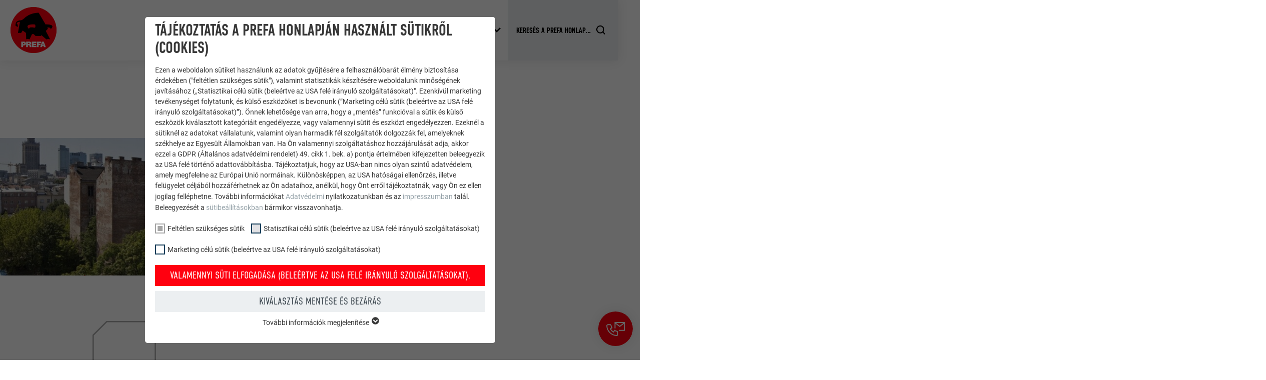

--- FILE ---
content_type: text/html; charset=utf-8
request_url: https://www.prefa.hu/referencia-epueletek/tetofedo-rombusz-vilagosszuerke-varso-pl/
body_size: 30523
content:
<!DOCTYPE html>
<html lang="hu-HU">
<head>

<meta charset="utf-8">
<!-- 
	This website is powered by TYPO3 - inspiring people to share!
	TYPO3 is a free open source Content Management Framework initially created by Kasper Skaarhoj and licensed under GNU/GPL.
	TYPO3 is copyright 1998-2026 of Kasper Skaarhoj. Extensions are copyright of their respective owners.
	Information and contribution at https://typo3.org/
-->



<title>Tetőfedő rombusz, világosszürke, Varsó (PL) | PREFA</title>
<meta http-equiv="x-ua-compatible" content="IE=edge">
<meta name="generator" content="TYPO3 CMS">
<meta name="robots" content="noindex,follow">
<meta name="description" content="Szeretne PREFA inspirációt kapni? A referencia galériában PREFA tetőkkel és homlokzatokkal ellátott épületeket tekinthet meg.">
<meta name="viewport" content="width=device-width, initial-scale=1, minimum-scale=1, viewport-fit=cover">
<meta property="og:title" content="Tetőfedő rombusz, világosszürke, Varsó (PL)">
<meta property="og:type" content="article">
<meta property="og:image" content="https://www.prefa.hu/fileadmin/user_upload/Referenzobjekte/2015-und-aelter/Stadthaus1_04.jpg">
<meta property="og:description" content="Szeretne PREFA inspirációt kapni? A referencia galériában PREFA tetőkkel és homlokzatokkal ellátott épületeket tekinthet meg.">
<meta property="og:site_name" content="PREFA">
<meta name="twitter:card" content="summary">
<meta name="apple-mobile-web-app-capable" content="no">
<meta name="theme-color" content="#ff000f">


<link rel="stylesheet" href="/typo3temp/assets/compressed/merged-e020750d402a9e37580478046fa3b9f5-7399d7600c8fd7e8f05d45ef83371460.css.gz?1768824972" media="all">
<link href="/static/assets/main-O77fdn32.css?1768824751" rel="stylesheet" >
<link media="all" crossorigin="anonymous" href="https://www.prefa.hu/fileadmin/sg_cookie_optin/siteroot-3487/cookieOptin.css?1731498245" rel="stylesheet" >



<script id="cookieOptinScript" data-ignore="1" crossorigin="anonymous" defer="defer" src="https://www.prefa.hu/fileadmin/sg_cookie_optin/siteroot-3487/cookieOptin.js?1731498245"></script>
<script id="cookieOptinData" type="application/json">{"cookieGroups":[{"groupName":"essential","label":"Felt\u00e9tlen sz\u00fcks\u00e9ges s\u00fctik","description":"A \u201efelt\u00e9tlen sz\u00fcks\u00e9ges s\u00fctik\u201d kateg\u00f3ri\u00e1ba tartoz\u00f3 s\u00fctik a weboldal alapvet\u0151 funkci\u00f3inak m\u0171k\u00f6d\u00e9s\u00e9hez sz\u00fcks\u00e9gesek. Ezzel biztos\u00edthat\u00f3, hogy a weboldal kifog\u00e1stalanul m\u0171k\u00f6dj\u00f6n.","required":true,"cookieData":[{"Name":"PHPSESSID","Provider":"PHP","Purpose":"Ez a s\u00fcti elmenti az \u00d6n aktu\u00e1lis munkamenet\u00e9t a PHP-alkalmaz\u00e1sokra vonatkoz\u00f3an, \u00e9s ez\u00e1ltal biztos\u00edtja, hogy az oldal PHP programoz\u00e1si nyelven alapul\u00f3 \u00f6sszes funkci\u00f3ja t\u00f6k\u00e9letesen megjelen\u00edthet\u0151 legyen.","Lifetime":"Munkamenet","index":0,"crdate":1652346956,"tstamp":1710145134,"pseudo":false},{"Name":"cookie_optin","Provider":"Sgalinski","Purpose":"Ez a s\u00fcti elengedhetetlen a s\u00fcti opt-in b\u0151v\u00edtm\u00e9ny\u00e9nek m\u0171k\u00f6d\u00e9s\u00e9hez. Az\u00e9rt kell elmenteni, hogy az eszk\u00f6z tudja, a felhaszn\u00e1l\u00f3 mely s\u00fctikateg\u00f3ri\u00e1kat fogadta el.\u00a0","Lifetime":"12 h\u00f3nap","index":1,"crdate":1652346956,"tstamp":1710145134,"pseudo":false},{"Name":"","Provider":"","Purpose":"","Lifetime":"","index":2,"crdate":"","tstamp":"","pseudo":true}],"scriptData":[{"title":"GTM","script":"","html":"<!-- Google Tag Manager -->\r\n<script>(function(w,d,s,l,i){w[l]=w[l]||[];w[l].push({'gtm.start':\r\nnew Date().getTime(),event:'gtm.js'});var f=d.getElementsByTagName(s)[0],\r\nj=d.createElement(s),dl=l!='dataLayer'?'&l='+l:'';j.async=true;j.src=\r\n'https:\/\/data.prefa.hu\/gtm.js?id='+i+dl;f.parentNode.insertBefore(j,f);\r\n})(window,document,'script','dataLayer','GTM-WW9T7DT');<\/script>\r\n<!-- End Google Tag Manager -->","index":0}],"loadingHTML":"<!-- Google Tag Manager -->\r\n<script>(function(w,d,s,l,i){w[l]=w[l]||[];w[l].push({'gtm.start':\r\nnew Date().getTime(),event:'gtm.js'});var f=d.getElementsByTagName(s)[0],\r\nj=d.createElement(s),dl=l!='dataLayer'?'&l='+l:'';j.async=true;j.src=\r\n'https:\/\/data.prefa.hu\/gtm.js?id='+i+dl;f.parentNode.insertBefore(j,f);\r\n})(window,document,'script','dataLayer','GTM-WW9T7DT');<\/script>\r\n<!-- End Google Tag Manager -->\n\n","loadingJavaScript":""},{"groupName":"statistiken","label":"Statisztikai c\u00e9l\u00fa s\u00fctik (bele\u00e9rtve az USA fel\u00e9 ir\u00e1nyul\u00f3 szolg\u00e1ltat\u00e1sokat)","description":"A \u201estatisztikai\u201d c\u00e9l\u00fa s\u00fctik (bele\u00e9rtve az USA fel\u00e9 ir\u00e1nyul\u00f3 szolg\u00e1ltat\u00e1sokat) seg\u00edtenek minket annak meg\u00e9rt\u00e9s\u00e9ben, hogy hogyan haszn\u00e1lj\u00e1k a weboldalt. Az inform\u00e1ci\u00f3k gy\u0171jt\u00e9s\u00e9nek c\u00e9lja a weboldal felhaszn\u00e1l\u00f3i \u00e9lm\u00e9ny\u00e9nek fokoz\u00e1sa.","googleService":0,"googleName":"","dependentGroups":"","dependentGroupTitles":"","required":false,"cookieData":[{"Name":"_ga","Provider":"Google Universal Analytics","Purpose":"Egy egy\u00e9rtelm\u0171 azonos\u00edt\u00f3t jegyez be, amelyet statisztikai adatok gener\u00e1l\u00e1s\u00e1ra haszn\u00e1lnak azzal kapcsolatban, hogy a l\u00e1togat\u00f3 hogyan haszn\u00e1lja a weboldalt.","Lifetime":"2 \u00e9v","index":0,"crdate":1652347074,"tstamp":1710145134,"pseudo":false},{"Name":"_gat","Provider":"Google Analytics","Purpose":"A Google Analytics alkalmazza annak \u00e9rdek\u00e9ben, hogy a k\u00e9relmek ar\u00e1ny\u00e1t korl\u00e1tozza.","Lifetime":"1 nap","index":1,"crdate":1652347074,"tstamp":1710145134,"pseudo":false},{"Name":"_gid","Provider":"Google Universal Analytics","Purpose":"Egy egy\u00e9rtelm\u0171 azonos\u00edt\u00f3t jegyez be, amelyet statisztikai adatok gener\u00e1l\u00e1s\u00e1ra haszn\u00e1lnak azzal kapcsolatban, hogy a l\u00e1togat\u00f3 hogyan haszn\u00e1lja a weboldalt.","Lifetime":"1 nap","index":2,"crdate":1652347074,"tstamp":1710145134,"pseudo":false},{"Name":"_gaexp","Provider":"Google Optimize","Purpose":"Teszt jelleggel alkalmazz\u00e1k annak ellen\u0151rz\u00e9s\u00e9re, hogy a b\u00f6ng\u00e9sz\u0151 engedi-e s\u00fctik elhelyez\u00e9s\u00e9t. Azonos\u00edt\u00f3 jellemz\u0151ket nem tartalmaz.","Lifetime":"90 nap","index":3,"crdate":1652347074,"tstamp":1710145134,"pseudo":false}],"scriptData":[],"loadingHTML":"","loadingJavaScript":"","crdate":1652347074,"tstamp":1710145134},{"groupName":"marketing","label":"Marketing c\u00e9l\u00fa s\u00fctik (bele\u00e9rtve az USA fel\u00e9 ir\u00e1nyul\u00f3 szolg\u00e1ltat\u00e1sokat)","description":"A \u201emarketing c\u00e9l\u00fa s\u00fctiket (bele\u00e9rtve az USA-beli szolg\u00e1ltat\u00e1sokat)\u201d rekl\u00e1mc\u00e9lokra haszn\u00e1lj\u00e1k fel (harmadik f\u00e9l szolg\u00e1ltat\u00f3k), hogy szem\u00e9lyre szabott hirdet\u00e9seket tudjanak megjelen\u00edteni. Ennek \u00e9rdek\u00e9ben a felhaszn\u00e1l\u00f3kat weboldalakon \u00e1t\u00edvel\u0151en k\u00f6vetik nyomon. Ha ezeket a s\u00fctiket elfogadj\u00e1k, akkor a vide\u00f3platformok \u00e9s k\u00f6z\u00f6ss\u00e9gi m\u00e9dia platformok tartalmaihoz val\u00f3 hozz\u00e1f\u00e9r\u00e9s k\u00fcl\u00f6n manu\u00e1lis enged\u00e9lyez\u00e9st m\u00e1r nem ig\u00e9nyel.","googleService":0,"googleName":"","dependentGroups":"","dependentGroupTitles":"","required":false,"cookieData":[{"Name":"NID","Provider":"Google","Purpose":"Ez a s\u00fcti egy egy\u00e9rtelm\u0171 azonos\u00edt\u00f3t tartalmaz, amely az \u00d6n \u00e1ltal prefer\u00e1lt be\u00e1ll\u00edt\u00e1sok \u00e9s egy\u00e9b inform\u00e1ci\u00f3k elt\u00e1rol\u00e1s\u00e1ra szolg\u00e1l, ilyen k\u00fcl\u00f6n\u00f6sen az \u00d6n \u00e1ltal preferer\u00e1lt nyelv, az, hogy a keres\u00e9sekn\u00e9l oldalank\u00e9nt h\u00e1ny eredm\u00e9nyt jelen\u00edtsenek meg (pl. 10 vagy 20), vagy hogy a Google SafeSearch sz\u0171r\u0151t aktiv\u00e1lni k\u00edv\u00e1nja-e.","Lifetime":"6 h\u00f3nap","index":0,"crdate":1652347515,"tstamp":1710145134,"pseudo":false},{"Name":"lang","Provider":"ads.linkedin.com","Purpose":"Elmenti egy weboldalnak a felhaszn\u00e1l\u00f3 \u00e1ltal v\u00e1lasztott nyelvi be\u00e1ll\u00edt\u00e1sait.","Lifetime":"Munkamenet","index":1,"crdate":1652347515,"tstamp":1710145134,"pseudo":false},{"Name":"lang","Provider":"LinkedIn","Purpose":"A LinkedIn haszn\u00e1lja, ha egy weboldal be\u00e1gyazott nyomonk\u00f6vet\u00e9si ablakot tartalmaz.","Lifetime":"Munkamenet","index":2,"crdate":1652347515,"tstamp":1710145134,"pseudo":false},{"Name":"bcookie","Provider":"LinkedIn","Purpose":"A LinkedIn k\u00f6z\u00f6ss\u00e9gi h\u00e1l\u00f3zati szolg\u00e1ltat\u00e1s haszn\u00e1lja, c\u00e9lja a be\u00e1gyazott szolg\u00e1ltat\u00e1sok nyomon k\u00f6vet\u00e9se.","Lifetime":"2 \u00e9v","index":3,"crdate":1652347515,"tstamp":1710145134,"pseudo":false},{"Name":"bscookie","Provider":"LinkedIn","Purpose":"A LinkedIn k\u00f6z\u00f6ss\u00e9gi h\u00e1l\u00f3zati szolg\u00e1ltat\u00e1s haszn\u00e1lja, c\u00e9lja a be\u00e1gyazott szolg\u00e1ltat\u00e1sok nyomon k\u00f6vet\u00e9se","Lifetime":"2 \u00e9v","index":4,"crdate":1652347515,"tstamp":1710145134,"pseudo":false},{"Name":"UserMatchHistory","Provider":"LinkedIn","Purpose":"A t\u00f6bbes webhelyek l\u00e1togat\u00f3inak nyomon k\u00f6vet\u00e9s\u00e9re haszn\u00e1latos azzal a c\u00e9llal, hogy j\u00f3l illeszked\u0151 hirdet\u00e9seket tegyen lehet\u0151v\u00e9 a l\u00e1togat\u00f3 preferenci\u00e1i alapj\u00e1n.","Lifetime":"29 nap","index":5,"crdate":1652347515,"tstamp":1710145134,"pseudo":false},{"Name":"lidc","Provider":"LinkedIn","Purpose":"A LinkedIn k\u00f6z\u00f6ss\u00e9gi h\u00e1l\u00f3zati szolg\u00e1ltat\u00e1s haszn\u00e1lja, c\u00e9lja a be\u00e1gyazott szolg\u00e1ltat\u00e1sok nyomon k\u00f6vet\u00e9se","Lifetime":"1 Tag","index":6,"crdate":1652347515,"tstamp":1710145134,"pseudo":false},{"Name":"lissc","Provider":"LinkedIn","Purpose":"Annak biztos\u00edt\u00e1s\u00e1ra haszn\u00e1lj\u00e1k, hogy ebben a b\u00f6ng\u00e9sz\u0151ben valamennyi s\u00fctihez adott legyen a megfelel\u0151 SameSite attrib\u00fatum","Lifetime":"1 nap","index":7,"crdate":1652347515,"tstamp":1710145134,"pseudo":false},{"Name":"_fbp","Provider":"Facebook","Purpose":"A Facebook haszn\u00e1lja, k\u00fcl\u00f6nb\u00f6z\u0151 rekl\u00e1mterm\u00e9kek, p\u00e9ld\u00e1ul a harmadik f\u00e9l hirdet\u0151k val\u00f3s idej\u0171 aj\u00e1nlatainak megjelen\u00edt\u00e9s\u00e9re.","Lifetime":"3 h\u00f3nap","index":8,"crdate":1652347515,"tstamp":1710145134,"pseudo":false},{"Name":"fr","Provider":"Facebook","Purpose":"A Facebook haszn\u00e1lja, k\u00fcl\u00f6nb\u00f6z\u0151 rekl\u00e1mterm\u00e9kek, p\u00e9ld\u00e1ul a harmadik f\u00e9l hirdet\u0151k val\u00f3s idej\u0171 aj\u00e1nlatainak megjelen\u00edt\u00e9s\u00e9re.","Lifetime":"3 h\u00f3nap","index":9,"crdate":1652347515,"tstamp":1710145134,"pseudo":false},{"Name":"IDE","Provider":"doubleclick.net","Purpose":"A Google DoubleClick haszn\u00e1lja ezt a webhely l\u00e1togat\u00f3ja \u00e1ltal v\u00e9gzett m\u0171veletek nyilv\u00e1ntart\u00e1s\u00e1ra \u00e9s az azokra ir\u00e1nyul\u00f3 jelent\u00e9st\u00e9telre, miut\u00e1n a felhaszn\u00e1l\u00f3nak megjelent a hirdet\u0151 valamelyik hirdet\u00e9se, vagy r\u00e1kattintott arra. C\u00e9lja a hirdet\u00e9s hat\u00e9konys\u00e1g\u00e1nak m\u00e9r\u00e9se \u00e9s c\u00e9lzott rekl\u00e1mok k\u00fcld\u00e9se a felhaszn\u00e1l\u00f3 sz\u00e1m\u00e1ra.","Lifetime":"1 \u00e9v","index":10,"crdate":1652347515,"tstamp":1710145134,"pseudo":false},{"Name":"_pin_unauth","Provider":"Pinterest","Purpose":"A Pinterest haszn\u00e1lja a szolg\u00e1ltat\u00e1sok haszn\u00e1lat\u00e1nak nyomon k\u00f6vet\u00e9s\u00e9re.","Lifetime":"1 \u00e9v","index":11,"crdate":1652347515,"tstamp":1710145134,"pseudo":false},{"Name":"__cfduid","Provider":"Adsymptotic.com","Purpose":"A megosztott IP-c\u00edmek m\u00f6g\u00f6tti egyes \u00fcgyfelek azonos\u00edt\u00e1s\u00e1ra, valamint \u00fcgyfelenk\u00e9nti biztons\u00e1gi be\u00e1ll\u00edt\u00e1sok alkalmaz\u00e1s\u00e1ra haszn\u00e1latos.","Lifetime":"1 h\u00f3nap","index":12,"crdate":1652347515,"tstamp":1710145134,"pseudo":false},{"Name":"U","Provider":"Adsymptotic.com","Purpose":"B\u00f6ng\u00e9sz\u0151 azonos\u00edt\u00f3 s\u00fcti","Lifetime":"3 h\u00f3nap","index":13,"crdate":1652347515,"tstamp":1710145134,"pseudo":false},{"Name":"li_sugr","Provider":"LinkedIn","Purpose":"B\u00f6ng\u00e9sz\u0151 azonos\u00edt\u00f3 s\u00fcti","Lifetime":"3 h\u00f3nap","index":14,"crdate":1652347515,"tstamp":1710145134,"pseudo":false},{"Name":"GPS","Provider":"YouTube","Purpose":"Egy\u00e9rtelm\u0171 azonos\u00edt\u00f3t helyez el a mobil eszk\u00f6z\u00f6k\u00f6n, hogy a f\u00f6ldrajzi GPS-helyadatok alapj\u00e1n lehet\u0151v\u00e9 tegye a nyomk\u00f6vet\u00e9st.","Lifetime":"1 Tag","index":15,"crdate":1652347515,"tstamp":1710145134,"pseudo":false},{"Name":"VISITOR_INFO1_LIVE","Provider":"YouTube","Purpose":"YouTube s\u00e1vsz\u00e9less\u00e9gm\u00e9r\u00e9s","Lifetime":"179 nap","index":16,"crdate":1652347515,"tstamp":1710145134,"pseudo":false},{"Name":"YSC","Provider":"YouTube","Purpose":"A YouTube (Google) haszn\u00e1lja a felhaszn\u00e1l\u00f3i be\u00e1ll\u00edt\u00e1sok elt\u00e1rol\u00e1s\u00e1ra \u00e9s egy\u00e9b, meg nem adott c\u00e9lokra","Lifetime":"Munkamenet","index":17,"crdate":1652347515,"tstamp":1710145134,"pseudo":false},{"Name":"_gcl_au","Provider":"Google AdSense","Purpose":"A Google AdSense haszn\u00e1lja a rekl\u00e1mhat\u00e9konys\u00e1ggal val\u00f3 k\u00eds\u00e9rlez\u00e9shez a szolg\u00e1ltat\u00e1sait haszn\u00e1l\u00f3 weboldalakon.","Lifetime":"3 h\u00f3nap","index":18,"crdate":1652347515,"tstamp":1710145134,"pseudo":false},{"Name":"_pinterest_ct_ua","Provider":"Pinterest","Purpose":"Ez a s\u00fcti univerz\u00e1lis egyedi azonos\u00edt\u00f3t (UUID) tartalmaz a m\u0171veletek oldalak k\u00f6z\u00f6tti csoportos\u00edt\u00e1s\u00e1ra, ha a felhaszn\u00e1l\u00f3t nem lehet egy\u00e9rtelm\u0171en hozz\u00e1rendelni.","Lifetime":"1 \u00e9v","index":19,"crdate":1652347515,"tstamp":1710145134,"pseudo":false},{"Name":"li_gc","Provider":"LinkedIn","Purpose":"A felhaszn\u00e1l\u00f3k hozz\u00e1j\u00e1rul\u00e1s\u00e1nak elment\u00e9s\u00e9re szolg\u00e1l a nem felt\u00e9tlen\u00fcl sz\u00fcks\u00e9ges s\u00fctik haszn\u00e1lat\u00e1hoz.","Lifetime":"2 \u00e9v","index":20,"crdate":1652347515,"tstamp":1710145134,"pseudo":false},{"Name":"lidc","Provider":"LinkedIn","Purpose":"A sz\u00e1m\u00edt\u00f3g\u00e9pes k\u00f6zpontok kiv\u00e1laszt\u00e1s\u00e1nak megk\u00f6nny\u00edt\u00e9s\u00e9re\u00a0","Lifetime":"1 nap","index":21,"crdate":1652347515,"tstamp":1710145134,"pseudo":false},{"Name":"test_cookie","Provider":"doubleclick.net","Purpose":"Teszt jelleggel alkalmazz\u00e1k annak ellen\u0151rz\u00e9s\u00e9re, hogy a b\u00f6ng\u00e9sz\u0151 engedi-e s\u00fctik elhelyez\u00e9s\u00e9t. Azonos\u00edt\u00f3 jellemz\u0151ket nem tartalmaz.","Lifetime":"15 perc","index":22,"crdate":1652347515,"tstamp":1710145134,"pseudo":false},{"Name":"","Provider":"","Purpose":"","Lifetime":"","index":23,"crdate":"","tstamp":"","pseudo":true}],"scriptData":[],"loadingHTML":"","loadingJavaScript":"","crdate":1652347515,"tstamp":1710145134}],"cssData":{"color_box":"#FFFFFF","color_headline":"#373737","color_text":"#373737","color_confirmation_background":"#C9FFC9","color_confirmation_text":"#208A20","color_checkbox":"#143D59","color_checkbox_required":"#A5A5A5","color_button_all":"#143D59","color_button_all_hover":"#2E6B96","color_button_all_text":"#FFFFFF","color_button_specific":"#A5A5A5","color_button_specific_hover":"#D7D7D7","color_button_specific_text":"#FFFFFF","color_button_essential":"#A5A5A5","color_button_essential_hover":"#D7D7D7","color_button_essential_text":"#FFFFFF","color_button_close":"#FFFFFF","color_button_close_hover":"#FFFFFF","color_button_close_text":"#373737","color_list":"#A5A5A5","color_list_text":"#FFFFFF","color_table":"#FFFFFF","color_Table_data_text":"#373737","color_table_header":"#F3F3F3","color_table_header_text":"#373737","color_full_box":"#143D59","color_full_headline":"#FFFFFF","color_full_text":"#FFFFFF","color_full_button_close":"#143D59","color_full_button_close_hover":"#143D59","color_full_button_close_text":"#FFFFFF","iframe_color_consent_box_background":"#D6D6D6","iframe_color_button_load_one":"#143D59","iframe_color_button_load_one_hover":"#2E6B96","iframe_color_button_load_one_text":"#FFFFFF","iframe_color_open_settings":"#373737","banner_color_box":"#DDDDDD","banner_color_text":"#373737","banner_color_link_text":"#373737","banner_color_button_settings":"#A5A5A5","banner_color_button_settings_hover":"#D7D7D7","banner_color_button_settings_text":"#FFFFFF","banner_color_button_accept_essential":"#575757","banner_color_button_accept_essential_hover":"#D7D7D7","banner_color_button_accept_essential_text":"#FFFFFF","banner_color_button_accept":"#143D59","banner_color_button_accept_hover":"#2E6B96","banner_color_button_accept_text":"#FFFFFF","color_fingerprint_image":"#FFFFFF","color_fingerprint_background":"#143D59"},"footerLinks":[],"iFrameGroup":{"groupName":"iframes","label":"Externe Inhalte","description":"Wir verwenden auf unserer Website externe Inhalte, um Ihnen zus\u00e4tzliche Informationen anzubieten.","required":false,"cookieData":[]},"settings":{"banner_enable":false,"banner_force_min_width":0,"version":2,"banner_position":0,"banner_show_settings_button":true,"cookie_lifetime":365,"session_only_essential_cookies":false,"iframe_enabled":false,"minify_generated_data":true,"show_button_close":true,"activate_testing_mode":false,"disable_powered_by":false,"disable_for_this_language":false,"set_cookie_for_domain":"","save_history_webhook":"https:\/\/www.prefa.hu\/?saveOptinHistory","cookiebanner_whitelist_regex":"","banner_show_again_interval":14,"identifier":3487,"language":0,"render_assets_inline":false,"consider_do_not_track":false,"domains_to_delete_cookies_for":"prefa.com","subdomain_support":false,"overwrite_baseurl":"","unified_cookie_name":true,"disable_usage_statistics":false,"fingerprint_position":1,"iframe_replacement_background_image":"","monochrome_enabled":true,"show_fingerprint":false,"disable_automatic_loading":false,"auto_action_for_bots":0},"textEntries":{"header":"T\u00e1j\u00e9koztat\u00e1s a PREFA honlapj\u00e1n haszn\u00e1lt s\u00fctikr\u0151l (cookies)","description":"Ezen a weboldalon s\u00fctiket haszn\u00e1lunk az adatok gy\u0171jt\u00e9s\u00e9re a felhaszn\u00e1l\u00f3bar\u00e1t \u00e9lm\u00e9ny biztos\u00edt\u00e1sa \u00e9rdek\u00e9ben (\"felt\u00e9tlen sz\u00fcks\u00e9ges s\u00fctik\"), valamint statisztik\u00e1k k\u00e9sz\u00edt\u00e9s\u00e9re weboldalunk min\u0151s\u00e9g\u00e9nek jav\u00edt\u00e1s\u00e1hoz (\u201eStatisztikai c\u00e9l\u00fa s\u00fctik (bele\u00e9rtve az USA fel\u00e9 ir\u00e1nyul\u00f3 szolg\u00e1ltat\u00e1sokat)\". Ezenk\u00edv\u00fcl marketing tev\u00e9kenys\u00e9get folytatunk, \u00e9s k\u00fcls\u0151 eszk\u00f6z\u00f6ket is bevonunk (\u201dMarketing c\u00e9l\u00fa s\u00fctik (bele\u00e9rtve az USA fel\u00e9 ir\u00e1nyul\u00f3 szolg\u00e1ltat\u00e1sokat)\u201d). \u00d6nnek lehet\u0151s\u00e9ge van arra, hogy a \u201ement\u00e9s\u201d funkci\u00f3val a s\u00fctik \u00e9s k\u00fcls\u0151 eszk\u00f6z\u00f6k kiv\u00e1lasztott kateg\u00f3ri\u00e1it enged\u00e9lyezze, vagy valamennyi s\u00fctit \u00e9s eszk\u00f6zt enged\u00e9lyezzen. Ezekn\u00e9l a s\u00fctikn\u00e9l az adatokat v\u00e1llalatunk, valamint olyan harmadik f\u00e9l szolg\u00e1ltat\u00f3k dolgozz\u00e1k fel, amelyeknek sz\u00e9khelye az Egyes\u00fclt \u00c1llamokban van. Ha \u00d6n valamennyi szolg\u00e1ltat\u00e1shoz hozz\u00e1j\u00e1rul\u00e1s\u00e1t adja, akkor ezzel a GDPR (\u00c1ltal\u00e1nos adatv\u00e9delmi rendelet) 49. cikk 1. bek. a) pontja \u00e9rtelm\u00e9ben kifejezetten beleegyezik az USA fel\u00e9 t\u00f6rt\u00e9n\u0151 adattov\u00e1bb\u00edt\u00e1sba. T\u00e1j\u00e9koztatjuk, hogy az USA-ban nincs olyan szint\u0171 adatv\u00e9delem, amely megfelelne az Eur\u00f3pai Uni\u00f3 norm\u00e1inak. K\u00fcl\u00f6n\u00f6sk\u00e9ppen, az USA hat\u00f3s\u00e1gai ellen\u0151rz\u00e9s, illetve fel\u00fcgyelet c\u00e9lj\u00e1b\u00f3l hozz\u00e1f\u00e9rhetnek az \u00d6n adataihoz, an\u00e9lk\u00fcl, hogy \u00d6nt err\u0151l t\u00e1j\u00e9koztatn\u00e1k, vagy \u00d6n ez ellen jogilag fell\u00e9phetne. Tov\u00e1bbi inform\u00e1ci\u00f3kat <a href=\"https:\/\/www.prefa.hu\/adatvedelem\/?disableOptIn=1\">Adatv\u00e9delmi <\/a>nyilatkozatunkban \u00e9s az <a href=\"https:\/\/www.prefa.hu\/impresszum\/?disableOptIn=1\">impresszumban<\/a> tal\u00e1l. Beleegyez\u00e9s\u00e9t a <a href=\"\/?showOptIn=1\">s\u00fctibe\u00e1ll\u00edt\u00e1sokban<\/a> b\u00e1rmikor visszavonhatja.","accept_all_text":"Valamennyi s\u00fcti elfogad\u00e1sa (bele\u00e9rtve az USA fel\u00e9 ir\u00e1nyul\u00f3 szolg\u00e1ltat\u00e1sokat).","accept_specific_text":"Kiv\u00e1laszt\u00e1s ment\u00e9se \u00e9s bez\u00e1r\u00e1s","accept_essential_text":"Accept only essential cookies","extend_box_link_text":"Tov\u00e1bbi inform\u00e1ci\u00f3k megjelen\u00edt\u00e9se","extend_box_link_text_close":"Tov\u00e1bbi inform\u00e1ci\u00f3k elrejt\u00e9se","extend_table_link_text":"S\u00fcti inform\u00e1ci\u00f3k megjelen\u00edt\u00e9se","extend_table_link_text_close":"S\u00fcti inform\u00e1ci\u00f3k elrejt\u00e9se","cookie_name_text":"N\u00c9V","cookie_provider_text":"SZOLG\u00c1LTAT\u00d3","cookie_purpose_text":"C\u00c9L","cookie_lifetime_text":"FOLYAMAT","iframe_button_allow_all_text":"Alle externen Inhalte erlauben","iframe_button_allow_one_text":"Einmalig erlauben","iframe_button_reject_text":"Nicht erlauben","iframe_button_load_one_text":"Externen Inhalt laden","iframe_open_settings_text":"Einstellungen anzeigen","iframe_button_load_one_description":"","banner_button_accept_text":"Akzeptieren","banner_button_accept_essential_text":"Reject","banner_button_settings_text":"Einstellungen","banner_description":"Cookies are used on our website. Some of them are mandatory, while others allow us to improve your user experience on our website.","save_confirmation_text":"Cookie-Einstellungen erfolgreich gespeichert","user_hash_text":"User-Hash","dependent_groups_text":"Abh\u00e4ngig von:"},"placeholders":{"iframe_consent_description":"<p class=\"sg-cookie-optin-box-flash-message\"><\/p>"},"mustacheData":{"template":{"template_html":"<!--googleoff: index-->\n<div data-nosnippet class=\"sg-cookie-optin-box\">\n\t{{#settings.show_button_close}}\n\t\t<span class=\"sg-cookie-optin-box-close-button\">\u2715<\/span>\n\t{{\/settings.show_button_close}}\n\n\t<strong class=\"sg-cookie-optin-box-header\">{{{textEntries.header}}}<\/strong>\n\t<p class=\"sg-cookie-optin-box-description\">{{{textEntries.description}}}<\/p>\n\n\t<ul class=\"sg-cookie-optin-box-cookie-list\">\n\t\t{{#cookieGroups}}\n\t\t\t<li class=\"sg-cookie-optin-box-cookie-list-item\">\n\t\t\t\t<label >\n\t\t\t\t\t<input class=\"sg-cookie-optin-checkbox\"\n\t\t\t\t\t   type=\"checkbox\"\n\t\t\t\t\t   name=\"cookies[]\"\n\t\t\t\t\t   value=\"{{groupName}}\"\n\t\t\t\t\t   {{#required}}checked=\"1\"{{\/required}}\n\t\t\t\t\t   {{#required}}disabled=\"1\"{{\/required}}>\n\t\t\t\t\t<span class=\"sg-cookie-optin-checkbox-label\" role=\"checkbox\">{{{label}}}<\/span>\n\t\t\t\t<\/label>\n\t\t\t<\/li>\n\t\t{{\/cookieGroups}}\n\t<\/ul>\n\n\t<div class=\"sg-cookie-optin-box-button\">\n\t\t<button  class=\"sg-cookie-optin-box-button-accept-all\">{{{textEntries.accept_all_text}}}<\/button>\n\t\t<button  class=\"sg-cookie-optin-box-button-accept-specific\">{{{textEntries.accept_specific_text}}}<\/button>\n\t\t<button  class=\"sg-cookie-optin-box-button-accept-essential\">{{{textEntries.accept_essential_text}}}<\/button>\n\t<\/div>\n\n\t<ul class=\"sg-cookie-optin-box-cookie-detail-list\" aria-hidden=\"true\">\n\t\t{{#cookieGroups}}\n\t\t\t<li class=\"sg-cookie-optin-box-cookie-detail-list-item\">\n\t\t\t\t<strong class=\"sg-cookie-optin-box-cookie-detail-header\">{{{label}}}<\/strong>\n\t\t\t\t<p class=\"sg-cookie-optin-box-cookie-detail-description\">{{{description}}}<\/p>\n\n\t\t\t\t<div class=\"sg-cookie-optin-box-cookie-detail-sublist\" aria-hidden=\"true\">\n\t\t\t\t\t<table>\n\t\t\t\t\t\t<tbody>\n\t\t\t\t\t\t\t{{#cookieData}}\n\t\t\t\t\t\t\t\t{{^pseudo}}\n\t\t\t\t\t\t\t\t\t{{#index}}<tr class=\"divider\"><td colspan=\"2\">&nbsp;<\/td><\/tr>{{\/index}}\n\t\t\t\t\t\t\t\t\t<tr>\n\t\t\t\t\t\t\t\t\t\t<th>{{{textEntries.cookie_name_text}}}<\/th>\n\t\t\t\t\t\t\t\t\t\t<td>{{{Name}}}<\/td>\n\t\t\t\t\t\t\t\t\t<\/tr>\n\t\t\t\t\t\t\t\t\t<tr>\n\t\t\t\t\t\t\t\t\t\t<th>{{{textEntries.cookie_provider_text}}}<\/th>\n\t\t\t\t\t\t\t\t\t\t<td>{{{Provider}}}<\/td>\n\t\t\t\t\t\t\t\t\t<\/tr>\n\t\t\t\t\t\t\t\t\t<tr>\n\t\t\t\t\t\t\t\t\t\t<th>{{{textEntries.cookie_lifetime_text}}}<\/th>\n\t\t\t\t\t\t\t\t\t\t<td>{{{Lifetime}}}<\/td>\n\t\t\t\t\t\t\t\t\t<\/tr>\n\t\t\t\t\t\t\t\t\t<tr>\n\t\t\t\t\t\t\t\t\t\t<th>{{{textEntries.cookie_purpose_text}}}<\/th>\n\t\t\t\t\t\t\t\t\t\t<td class=\"sg-cookie-optin-box-table-reason\">{{{Purpose}}}<\/td>\n\t\t\t\t\t\t\t\t\t<\/tr>\n\t\t\t\t\t\t\t\t{{\/pseudo}}\n\t\t\t\t\t\t\t{{\/cookieData}}\n\t\t\t\t\t\t<\/tbody>\n\t\t\t\t\t<\/table>\n\t\t\t\t<\/div>\n\n\t\t\t\t{{#cookieData}}\n\t\t\t\t\t{{^index}}<a role=\"button\" class=\"sg-cookie-optin-box-sublist-open-more-link\" href=\"#\">{{{textEntries.extend_table_link_text}}}\n\t\t\t\t\t\t<span>\n\t\t\t\t\t\t\t<svg class=\"sg-cookie-optin-box-sublist-open-more-symbol\" fill='currentColor' xmlns='http:\/\/www.w3.org\/2000\/svg'\n\t\t\t\t\t\t\t\t viewBox='0 0 512 512'>\n\t\t\t\t\t\t\t\t<path d='M504 256c0 137-111 248-248 248S8 393 8 256 119 8 256 8s248 111 248 248zM273 369.9l135.5-135.5c9.4-9.4 9.4-24.6 0-33.9l-17-17c-9.4-9.4-24.6-9.4-33.9 0L256 285.1 154.4 183.5c-9.4-9.4-24.6-9.4-33.9 0l-17 17c-9.4 9.4-9.4 24.6 0 33.9L239 369.9c9.4 9.4 24.6 9.4 34 0z'\/>\n\t\t\t\t\t\t\t<\/svg>\n\t\t\t\t\t\t<\/span>\n\t\t\t\t\t<\/a>{{\/index}}\n\t\t\t\t{{\/cookieData}}\n\t\t\t<\/li>\n\t\t{{\/cookieGroups}}\n\t<\/ul>\n\n\t<div class=\"sg-cookie-optin-box-open-more\">\n\t\t<a class=\"sg-cookie-optin-box-open-more-link\" href=\"#\">{{{textEntries.extend_box_link_text}}}\n\t\t\t<span>\n\t\t\t\t<svg class=\"sg-cookie-optin-box-sublist-open-more-symbol\" fill='currentColor' xmlns='http:\/\/www.w3.org\/2000\/svg'\n\t\t\t\t\t viewBox='0 0 512 512'>\n\t\t\t\t\t<path d='M504 256c0 137-111 248-248 248S8 393 8 256 119 8 256 8s248 111 248 248zM273 369.9l135.5-135.5c9.4-9.4 9.4-24.6 0-33.9l-17-17c-9.4-9.4-24.6-9.4-33.9 0L256 285.1 154.4 183.5c-9.4-9.4-24.6-9.4-33.9 0l-17 17c-9.4 9.4-9.4 24.6 0 33.9L239 369.9c9.4 9.4 24.6 9.4 34 0z'\/>\n\t\t\t\t<\/svg>\n\t\t\t<\/span>\n\t\t<\/a>\n\t<\/div>\n\n\t<div class=\"sg-cookie-optin-box-footer\">\n\t\t<div class=\"sg-cookie-optin-box-copyright\">\n\t\t\t<a  class=\"sg-cookie-optin-box-copyright-link{{#settings.disable_powered_by}} sg-cookie-optin-box-copyright-link-hidden{{\/settings.disable_powered_by}}\"\n\t\t\t   href=\"https:\/\/www.sgalinski.de\/typo3-produkte-webentwicklung\/sgalinski-cookie-optin\/\"\n\t\t\t   rel=\"noopener\"\n\t\t\t   target=\"_blank\">\n\t\t\t\tPowered by<br>sgalinski Cookie Consent\n\t\t\t<\/a>\n\t\t<\/div>\n\n\t\t<div class=\"sg-cookie-optin-box-footer-links\">\n\t\t\t{{#footerLinks}}\n\t\t\t\t{{#index}}\n\t\t\t\t\t<span class=\"sg-cookie-optin-box-footer-divider\"> | <\/span>\n\t\t\t\t{{\/index}}\n\n\t\t\t\t<a  class=\"sg-cookie-optin-box-footer-link\" href=\"{{url}}\" target=\"_blank\">{{{name}}}<\/a>\n\t\t\t{{\/footerLinks}}\n\t\t<\/div>\n\n\t\t<div class=\"sg-cookie-optin-box-footer-user-hash-container\">\n\t\t\t{{{textEntries.user_hash_text}}}: <span class=\"sg-cookie-optin-box-footer-user-hash\"><\/span>\n\t\t<\/div>\n\t<\/div>\n<\/div>\n<!--googleon: index-->\n","template_overwritten":0,"template_selection":0,"markup":"<!--googleoff: index-->\n<div data-nosnippet class=\"sg-cookie-optin-box\">\n\t\t<span class=\"sg-cookie-optin-box-close-button\">\u2715<\/span>\n\n\t<strong class=\"sg-cookie-optin-box-header\">T\u00e1j\u00e9koztat\u00e1s a PREFA honlapj\u00e1n haszn\u00e1lt s\u00fctikr\u0151l (cookies)<\/strong>\n\t<p class=\"sg-cookie-optin-box-description\">Ezen a weboldalon s\u00fctiket haszn\u00e1lunk az adatok gy\u0171jt\u00e9s\u00e9re a felhaszn\u00e1l\u00f3bar\u00e1t \u00e9lm\u00e9ny biztos\u00edt\u00e1sa \u00e9rdek\u00e9ben (\"felt\u00e9tlen sz\u00fcks\u00e9ges s\u00fctik\"), valamint statisztik\u00e1k k\u00e9sz\u00edt\u00e9s\u00e9re weboldalunk min\u0151s\u00e9g\u00e9nek jav\u00edt\u00e1s\u00e1hoz (\u201eStatisztikai c\u00e9l\u00fa s\u00fctik (bele\u00e9rtve az USA fel\u00e9 ir\u00e1nyul\u00f3 szolg\u00e1ltat\u00e1sokat)\". Ezenk\u00edv\u00fcl marketing tev\u00e9kenys\u00e9get folytatunk, \u00e9s k\u00fcls\u0151 eszk\u00f6z\u00f6ket is bevonunk (\u201dMarketing c\u00e9l\u00fa s\u00fctik (bele\u00e9rtve az USA fel\u00e9 ir\u00e1nyul\u00f3 szolg\u00e1ltat\u00e1sokat)\u201d). \u00d6nnek lehet\u0151s\u00e9ge van arra, hogy a \u201ement\u00e9s\u201d funkci\u00f3val a s\u00fctik \u00e9s k\u00fcls\u0151 eszk\u00f6z\u00f6k kiv\u00e1lasztott kateg\u00f3ri\u00e1it enged\u00e9lyezze, vagy valamennyi s\u00fctit \u00e9s eszk\u00f6zt enged\u00e9lyezzen. Ezekn\u00e9l a s\u00fctikn\u00e9l az adatokat v\u00e1llalatunk, valamint olyan harmadik f\u00e9l szolg\u00e1ltat\u00f3k dolgozz\u00e1k fel, amelyeknek sz\u00e9khelye az Egyes\u00fclt \u00c1llamokban van. Ha \u00d6n valamennyi szolg\u00e1ltat\u00e1shoz hozz\u00e1j\u00e1rul\u00e1s\u00e1t adja, akkor ezzel a GDPR (\u00c1ltal\u00e1nos adatv\u00e9delmi rendelet) 49. cikk 1. bek. a) pontja \u00e9rtelm\u00e9ben kifejezetten beleegyezik az USA fel\u00e9 t\u00f6rt\u00e9n\u0151 adattov\u00e1bb\u00edt\u00e1sba. T\u00e1j\u00e9koztatjuk, hogy az USA-ban nincs olyan szint\u0171 adatv\u00e9delem, amely megfelelne az Eur\u00f3pai Uni\u00f3 norm\u00e1inak. K\u00fcl\u00f6n\u00f6sk\u00e9ppen, az USA hat\u00f3s\u00e1gai ellen\u0151rz\u00e9s, illetve fel\u00fcgyelet c\u00e9lj\u00e1b\u00f3l hozz\u00e1f\u00e9rhetnek az \u00d6n adataihoz, an\u00e9lk\u00fcl, hogy \u00d6nt err\u0151l t\u00e1j\u00e9koztatn\u00e1k, vagy \u00d6n ez ellen jogilag fell\u00e9phetne. Tov\u00e1bbi inform\u00e1ci\u00f3kat <a href=\"https:\/\/www.prefa.hu\/adatvedelem\/?disableOptIn=1\">Adatv\u00e9delmi <\/a>nyilatkozatunkban \u00e9s az <a href=\"https:\/\/www.prefa.hu\/impresszum\/?disableOptIn=1\">impresszumban<\/a> tal\u00e1l. Beleegyez\u00e9s\u00e9t a <a href=\"\/?showOptIn=1\">s\u00fctibe\u00e1ll\u00edt\u00e1sokban<\/a> b\u00e1rmikor visszavonhatja.<\/p>\n\n\t<ul class=\"sg-cookie-optin-box-cookie-list\">\n\t\t\t<li class=\"sg-cookie-optin-box-cookie-list-item\">\n\t\t\t\t<label >\n\t\t\t\t\t<input class=\"sg-cookie-optin-checkbox\"\n\t\t\t\t\t   type=\"checkbox\"\n\t\t\t\t\t   name=\"cookies[]\"\n\t\t\t\t\t   value=\"essential\"\n\t\t\t\t\t   checked=\"1\"\n\t\t\t\t\t   disabled=\"1\">\n\t\t\t\t\t<span class=\"sg-cookie-optin-checkbox-label\" role=\"checkbox\"\n\t\t\t\t\t\t  aria-checked=\"true\"\n\t\t\t\t\t\t  >Felt\u00e9tlen sz\u00fcks\u00e9ges s\u00fctik<\/span>\n\t\t\t\t<\/label>\n\t\t\t<\/li>\n\t\t\t<li class=\"sg-cookie-optin-box-cookie-list-item\">\n\t\t\t\t<label >\n\t\t\t\t\t<input class=\"sg-cookie-optin-checkbox\"\n\t\t\t\t\t   type=\"checkbox\"\n\t\t\t\t\t   name=\"cookies[]\"\n\t\t\t\t\t   value=\"statistiken\"\n\t\t\t\t\t   \n\t\t\t\t\t   >\n\t\t\t\t\t<span class=\"sg-cookie-optin-checkbox-label\" role=\"checkbox\"\n\t\t\t\t\t\t  \n\t\t\t\t\t\t  aria-checked=\"false\">Statisztikai c\u00e9l\u00fa s\u00fctik (bele\u00e9rtve az USA fel\u00e9 ir\u00e1nyul\u00f3 szolg\u00e1ltat\u00e1sokat)<\/span>\n\t\t\t\t<\/label>\n\t\t\t<\/li>\n\t\t\t<li class=\"sg-cookie-optin-box-cookie-list-item\">\n\t\t\t\t<label >\n\t\t\t\t\t<input class=\"sg-cookie-optin-checkbox\"\n\t\t\t\t\t   type=\"checkbox\"\n\t\t\t\t\t   name=\"cookies[]\"\n\t\t\t\t\t   value=\"marketing\"\n\t\t\t\t\t   \n\t\t\t\t\t   >\n\t\t\t\t\t<span class=\"sg-cookie-optin-checkbox-label\" role=\"checkbox\"\n\t\t\t\t\t\t  \n\t\t\t\t\t\t  aria-checked=\"false\">Marketing c\u00e9l\u00fa s\u00fctik (bele\u00e9rtve az USA fel\u00e9 ir\u00e1nyul\u00f3 szolg\u00e1ltat\u00e1sokat)<\/span>\n\t\t\t\t<\/label>\n\t\t\t<\/li>\n\t<\/ul>\n\n\t<div class=\"sg-cookie-optin-box-button\">\n\t\t<button  class=\"sg-cookie-optin-box-button-accept-all\">Valamennyi s\u00fcti elfogad\u00e1sa (bele\u00e9rtve az USA fel\u00e9 ir\u00e1nyul\u00f3 szolg\u00e1ltat\u00e1sokat).<\/button>\n\t\t<button  class=\"sg-cookie-optin-box-button-accept-specific\">Kiv\u00e1laszt\u00e1s ment\u00e9se \u00e9s bez\u00e1r\u00e1s<\/button>\n\t\t<button  class=\"sg-cookie-optin-box-button-accept-essential\">Accept only essential cookies<\/button>\n\t<\/div>\n\n\t<ul class=\"sg-cookie-optin-box-cookie-detail-list\" aria-hidden=\"true\">\n\t\t\t<li class=\"sg-cookie-optin-box-cookie-detail-list-item\">\n\t\t\t\t<strong class=\"sg-cookie-optin-box-cookie-detail-header\">Felt\u00e9tlen sz\u00fcks\u00e9ges s\u00fctik<\/strong>\n\t\t\t\t<p class=\"sg-cookie-optin-box-cookie-detail-description\">A \u201efelt\u00e9tlen sz\u00fcks\u00e9ges s\u00fctik\u201d kateg\u00f3ri\u00e1ba tartoz\u00f3 s\u00fctik a weboldal alapvet\u0151 funkci\u00f3inak m\u0171k\u00f6d\u00e9s\u00e9hez sz\u00fcks\u00e9gesek. Ezzel biztos\u00edthat\u00f3, hogy a weboldal kifog\u00e1stalanul m\u0171k\u00f6dj\u00f6n.<\/p>\n\n\t\t\t\t<div class=\"sg-cookie-optin-box-cookie-detail-sublist\" aria-hidden=\"true\">\n\t\t\t\t\t<table>\n\t\t\t\t\t\t<tbody>\n\t\t\t\t\t\t\t\t\t\n\t\t\t\t\t\t\t\t\t<tr>\n\t\t\t\t\t\t\t\t\t\t<th>N\u00c9V<\/th>\n\t\t\t\t\t\t\t\t\t\t<td>PHPSESSID<\/td>\n\t\t\t\t\t\t\t\t\t<\/tr>\n\t\t\t\t\t\t\t\t\t<tr>\n\t\t\t\t\t\t\t\t\t\t<th>SZOLG\u00c1LTAT\u00d3<\/th>\n\t\t\t\t\t\t\t\t\t\t<td>PHP<\/td>\n\t\t\t\t\t\t\t\t\t<\/tr>\n\t\t\t\t\t\t\t\t\t<tr>\n\t\t\t\t\t\t\t\t\t\t<th>FOLYAMAT<\/th>\n\t\t\t\t\t\t\t\t\t\t<td>Munkamenet<\/td>\n\t\t\t\t\t\t\t\t\t<\/tr>\n\t\t\t\t\t\t\t\t\t<tr>\n\t\t\t\t\t\t\t\t\t\t<th>C\u00c9L<\/th>\n\t\t\t\t\t\t\t\t\t\t<td class=\"sg-cookie-optin-box-table-reason\">Ez a s\u00fcti elmenti az \u00d6n aktu\u00e1lis munkamenet\u00e9t a PHP-alkalmaz\u00e1sokra vonatkoz\u00f3an, \u00e9s ez\u00e1ltal biztos\u00edtja, hogy az oldal PHP programoz\u00e1si nyelven alapul\u00f3 \u00f6sszes funkci\u00f3ja t\u00f6k\u00e9letesen megjelen\u00edthet\u0151 legyen.<\/td>\n\t\t\t\t\t\t\t\t\t<\/tr>\n\t\t\t\t\t\t\t\t\t<tr class=\"divider\"><td colspan=\"2\">&nbsp;<\/td><\/tr>\n\t\t\t\t\t\t\t\t\t<tr>\n\t\t\t\t\t\t\t\t\t\t<th>N\u00c9V<\/th>\n\t\t\t\t\t\t\t\t\t\t<td>cookie_optin<\/td>\n\t\t\t\t\t\t\t\t\t<\/tr>\n\t\t\t\t\t\t\t\t\t<tr>\n\t\t\t\t\t\t\t\t\t\t<th>SZOLG\u00c1LTAT\u00d3<\/th>\n\t\t\t\t\t\t\t\t\t\t<td>Sgalinski<\/td>\n\t\t\t\t\t\t\t\t\t<\/tr>\n\t\t\t\t\t\t\t\t\t<tr>\n\t\t\t\t\t\t\t\t\t\t<th>FOLYAMAT<\/th>\n\t\t\t\t\t\t\t\t\t\t<td>12 h\u00f3nap<\/td>\n\t\t\t\t\t\t\t\t\t<\/tr>\n\t\t\t\t\t\t\t\t\t<tr>\n\t\t\t\t\t\t\t\t\t\t<th>C\u00c9L<\/th>\n\t\t\t\t\t\t\t\t\t\t<td class=\"sg-cookie-optin-box-table-reason\">Ez a s\u00fcti elengedhetetlen a s\u00fcti opt-in b\u0151v\u00edtm\u00e9ny\u00e9nek m\u0171k\u00f6d\u00e9s\u00e9hez. Az\u00e9rt kell elmenteni, hogy az eszk\u00f6z tudja, a felhaszn\u00e1l\u00f3 mely s\u00fctikateg\u00f3ri\u00e1kat fogadta el.\u00a0<\/td>\n\t\t\t\t\t\t\t\t\t<\/tr>\n\t\t\t\t\t\t<\/tbody>\n\t\t\t\t\t<\/table>\n\t\t\t\t<\/div>\n\n\t\t\t\t\t<a role=\"button\" class=\"sg-cookie-optin-box-sublist-open-more-link\" href=\"#\">S\u00fcti inform\u00e1ci\u00f3k megjelen\u00edt\u00e9se\n\t\t\t\t\t\t<span>\n\t\t\t\t\t\t\t<svg class=\"sg-cookie-optin-box-sublist-open-more-symbol\" fill='currentColor' xmlns='http:\/\/www.w3.org\/2000\/svg'\n\t\t\t\t\t\t\t\t viewBox='0 0 512 512'>\n\t\t\t\t\t\t\t\t<path d='M504 256c0 137-111 248-248 248S8 393 8 256 119 8 256 8s248 111 248 248zM273 369.9l135.5-135.5c9.4-9.4 9.4-24.6 0-33.9l-17-17c-9.4-9.4-24.6-9.4-33.9 0L256 285.1 154.4 183.5c-9.4-9.4-24.6-9.4-33.9 0l-17 17c-9.4 9.4-9.4 24.6 0 33.9L239 369.9c9.4 9.4 24.6 9.4 34 0z'\/>\n\t\t\t\t\t\t\t<\/svg>\n\t\t\t\t\t\t<\/span>\n\t\t\t\t\t<\/a>\n\t\t\t\t\t\n\t\t\t\t\t\n\t\t\t<\/li>\n\t\t\t<li class=\"sg-cookie-optin-box-cookie-detail-list-item\">\n\t\t\t\t<strong class=\"sg-cookie-optin-box-cookie-detail-header\">Statisztikai c\u00e9l\u00fa s\u00fctik (bele\u00e9rtve az USA fel\u00e9 ir\u00e1nyul\u00f3 szolg\u00e1ltat\u00e1sokat)<\/strong>\n\t\t\t\t<p class=\"sg-cookie-optin-box-cookie-detail-description\">A \u201estatisztikai\u201d c\u00e9l\u00fa s\u00fctik (bele\u00e9rtve az USA fel\u00e9 ir\u00e1nyul\u00f3 szolg\u00e1ltat\u00e1sokat) seg\u00edtenek minket annak meg\u00e9rt\u00e9s\u00e9ben, hogy hogyan haszn\u00e1lj\u00e1k a weboldalt. Az inform\u00e1ci\u00f3k gy\u0171jt\u00e9s\u00e9nek c\u00e9lja a weboldal felhaszn\u00e1l\u00f3i \u00e9lm\u00e9ny\u00e9nek fokoz\u00e1sa.<\/p>\n\n\t\t\t\t<div class=\"sg-cookie-optin-box-cookie-detail-sublist\" aria-hidden=\"true\">\n\t\t\t\t\t<table>\n\t\t\t\t\t\t<tbody>\n\t\t\t\t\t\t\t\t\t\n\t\t\t\t\t\t\t\t\t<tr>\n\t\t\t\t\t\t\t\t\t\t<th>N\u00c9V<\/th>\n\t\t\t\t\t\t\t\t\t\t<td>_ga<\/td>\n\t\t\t\t\t\t\t\t\t<\/tr>\n\t\t\t\t\t\t\t\t\t<tr>\n\t\t\t\t\t\t\t\t\t\t<th>SZOLG\u00c1LTAT\u00d3<\/th>\n\t\t\t\t\t\t\t\t\t\t<td>Google Universal Analytics<\/td>\n\t\t\t\t\t\t\t\t\t<\/tr>\n\t\t\t\t\t\t\t\t\t<tr>\n\t\t\t\t\t\t\t\t\t\t<th>FOLYAMAT<\/th>\n\t\t\t\t\t\t\t\t\t\t<td>2 \u00e9v<\/td>\n\t\t\t\t\t\t\t\t\t<\/tr>\n\t\t\t\t\t\t\t\t\t<tr>\n\t\t\t\t\t\t\t\t\t\t<th>C\u00c9L<\/th>\n\t\t\t\t\t\t\t\t\t\t<td class=\"sg-cookie-optin-box-table-reason\">Egy egy\u00e9rtelm\u0171 azonos\u00edt\u00f3t jegyez be, amelyet statisztikai adatok gener\u00e1l\u00e1s\u00e1ra haszn\u00e1lnak azzal kapcsolatban, hogy a l\u00e1togat\u00f3 hogyan haszn\u00e1lja a weboldalt.<\/td>\n\t\t\t\t\t\t\t\t\t<\/tr>\n\t\t\t\t\t\t\t\t\t<tr class=\"divider\"><td colspan=\"2\">&nbsp;<\/td><\/tr>\n\t\t\t\t\t\t\t\t\t<tr>\n\t\t\t\t\t\t\t\t\t\t<th>N\u00c9V<\/th>\n\t\t\t\t\t\t\t\t\t\t<td>_gat<\/td>\n\t\t\t\t\t\t\t\t\t<\/tr>\n\t\t\t\t\t\t\t\t\t<tr>\n\t\t\t\t\t\t\t\t\t\t<th>SZOLG\u00c1LTAT\u00d3<\/th>\n\t\t\t\t\t\t\t\t\t\t<td>Google Analytics<\/td>\n\t\t\t\t\t\t\t\t\t<\/tr>\n\t\t\t\t\t\t\t\t\t<tr>\n\t\t\t\t\t\t\t\t\t\t<th>FOLYAMAT<\/th>\n\t\t\t\t\t\t\t\t\t\t<td>1 nap<\/td>\n\t\t\t\t\t\t\t\t\t<\/tr>\n\t\t\t\t\t\t\t\t\t<tr>\n\t\t\t\t\t\t\t\t\t\t<th>C\u00c9L<\/th>\n\t\t\t\t\t\t\t\t\t\t<td class=\"sg-cookie-optin-box-table-reason\">A Google Analytics alkalmazza annak \u00e9rdek\u00e9ben, hogy a k\u00e9relmek ar\u00e1ny\u00e1t korl\u00e1tozza.<\/td>\n\t\t\t\t\t\t\t\t\t<\/tr>\n\t\t\t\t\t\t\t\t\t<tr class=\"divider\"><td colspan=\"2\">&nbsp;<\/td><\/tr>\n\t\t\t\t\t\t\t\t\t<tr>\n\t\t\t\t\t\t\t\t\t\t<th>N\u00c9V<\/th>\n\t\t\t\t\t\t\t\t\t\t<td>_gid<\/td>\n\t\t\t\t\t\t\t\t\t<\/tr>\n\t\t\t\t\t\t\t\t\t<tr>\n\t\t\t\t\t\t\t\t\t\t<th>SZOLG\u00c1LTAT\u00d3<\/th>\n\t\t\t\t\t\t\t\t\t\t<td>Google Universal Analytics<\/td>\n\t\t\t\t\t\t\t\t\t<\/tr>\n\t\t\t\t\t\t\t\t\t<tr>\n\t\t\t\t\t\t\t\t\t\t<th>FOLYAMAT<\/th>\n\t\t\t\t\t\t\t\t\t\t<td>1 nap<\/td>\n\t\t\t\t\t\t\t\t\t<\/tr>\n\t\t\t\t\t\t\t\t\t<tr>\n\t\t\t\t\t\t\t\t\t\t<th>C\u00c9L<\/th>\n\t\t\t\t\t\t\t\t\t\t<td class=\"sg-cookie-optin-box-table-reason\">Egy egy\u00e9rtelm\u0171 azonos\u00edt\u00f3t jegyez be, amelyet statisztikai adatok gener\u00e1l\u00e1s\u00e1ra haszn\u00e1lnak azzal kapcsolatban, hogy a l\u00e1togat\u00f3 hogyan haszn\u00e1lja a weboldalt.<\/td>\n\t\t\t\t\t\t\t\t\t<\/tr>\n\t\t\t\t\t\t\t\t\t<tr class=\"divider\"><td colspan=\"2\">&nbsp;<\/td><\/tr>\n\t\t\t\t\t\t\t\t\t<tr>\n\t\t\t\t\t\t\t\t\t\t<th>N\u00c9V<\/th>\n\t\t\t\t\t\t\t\t\t\t<td>_gaexp<\/td>\n\t\t\t\t\t\t\t\t\t<\/tr>\n\t\t\t\t\t\t\t\t\t<tr>\n\t\t\t\t\t\t\t\t\t\t<th>SZOLG\u00c1LTAT\u00d3<\/th>\n\t\t\t\t\t\t\t\t\t\t<td>Google Optimize<\/td>\n\t\t\t\t\t\t\t\t\t<\/tr>\n\t\t\t\t\t\t\t\t\t<tr>\n\t\t\t\t\t\t\t\t\t\t<th>FOLYAMAT<\/th>\n\t\t\t\t\t\t\t\t\t\t<td>90 nap<\/td>\n\t\t\t\t\t\t\t\t\t<\/tr>\n\t\t\t\t\t\t\t\t\t<tr>\n\t\t\t\t\t\t\t\t\t\t<th>C\u00c9L<\/th>\n\t\t\t\t\t\t\t\t\t\t<td class=\"sg-cookie-optin-box-table-reason\">Teszt jelleggel alkalmazz\u00e1k annak ellen\u0151rz\u00e9s\u00e9re, hogy a b\u00f6ng\u00e9sz\u0151 engedi-e s\u00fctik elhelyez\u00e9s\u00e9t. Azonos\u00edt\u00f3 jellemz\u0151ket nem tartalmaz.<\/td>\n\t\t\t\t\t\t\t\t\t<\/tr>\n\t\t\t\t\t\t<\/tbody>\n\t\t\t\t\t<\/table>\n\t\t\t\t<\/div>\n\n\t\t\t\t\t<a role=\"button\" class=\"sg-cookie-optin-box-sublist-open-more-link\" href=\"#\">S\u00fcti inform\u00e1ci\u00f3k megjelen\u00edt\u00e9se\n\t\t\t\t\t\t<span>\n\t\t\t\t\t\t\t<svg class=\"sg-cookie-optin-box-sublist-open-more-symbol\" fill='currentColor' xmlns='http:\/\/www.w3.org\/2000\/svg'\n\t\t\t\t\t\t\t\t viewBox='0 0 512 512'>\n\t\t\t\t\t\t\t\t<path d='M504 256c0 137-111 248-248 248S8 393 8 256 119 8 256 8s248 111 248 248zM273 369.9l135.5-135.5c9.4-9.4 9.4-24.6 0-33.9l-17-17c-9.4-9.4-24.6-9.4-33.9 0L256 285.1 154.4 183.5c-9.4-9.4-24.6-9.4-33.9 0l-17 17c-9.4 9.4-9.4 24.6 0 33.9L239 369.9c9.4 9.4 24.6 9.4 34 0z'\/>\n\t\t\t\t\t\t\t<\/svg>\n\t\t\t\t\t\t<\/span>\n\t\t\t\t\t<\/a>\n\t\t\t\t\t\n\t\t\t\t\t\n\t\t\t\t\t\n\t\t\t<\/li>\n\t\t\t<li class=\"sg-cookie-optin-box-cookie-detail-list-item\">\n\t\t\t\t<strong class=\"sg-cookie-optin-box-cookie-detail-header\">Marketing c\u00e9l\u00fa s\u00fctik (bele\u00e9rtve az USA fel\u00e9 ir\u00e1nyul\u00f3 szolg\u00e1ltat\u00e1sokat)<\/strong>\n\t\t\t\t<p class=\"sg-cookie-optin-box-cookie-detail-description\">A \u201emarketing c\u00e9l\u00fa s\u00fctiket (bele\u00e9rtve az USA-beli szolg\u00e1ltat\u00e1sokat)\u201d rekl\u00e1mc\u00e9lokra haszn\u00e1lj\u00e1k fel (harmadik f\u00e9l szolg\u00e1ltat\u00f3k), hogy szem\u00e9lyre szabott hirdet\u00e9seket tudjanak megjelen\u00edteni. Ennek \u00e9rdek\u00e9ben a felhaszn\u00e1l\u00f3kat weboldalakon \u00e1t\u00edvel\u0151en k\u00f6vetik nyomon. Ha ezeket a s\u00fctiket elfogadj\u00e1k, akkor a vide\u00f3platformok \u00e9s k\u00f6z\u00f6ss\u00e9gi m\u00e9dia platformok tartalmaihoz val\u00f3 hozz\u00e1f\u00e9r\u00e9s k\u00fcl\u00f6n manu\u00e1lis enged\u00e9lyez\u00e9st m\u00e1r nem ig\u00e9nyel.<\/p>\n\n\t\t\t\t<div class=\"sg-cookie-optin-box-cookie-detail-sublist\" aria-hidden=\"true\">\n\t\t\t\t\t<table>\n\t\t\t\t\t\t<tbody>\n\t\t\t\t\t\t\t\t\t\n\t\t\t\t\t\t\t\t\t<tr>\n\t\t\t\t\t\t\t\t\t\t<th>N\u00c9V<\/th>\n\t\t\t\t\t\t\t\t\t\t<td>NID<\/td>\n\t\t\t\t\t\t\t\t\t<\/tr>\n\t\t\t\t\t\t\t\t\t<tr>\n\t\t\t\t\t\t\t\t\t\t<th>SZOLG\u00c1LTAT\u00d3<\/th>\n\t\t\t\t\t\t\t\t\t\t<td>Google<\/td>\n\t\t\t\t\t\t\t\t\t<\/tr>\n\t\t\t\t\t\t\t\t\t<tr>\n\t\t\t\t\t\t\t\t\t\t<th>FOLYAMAT<\/th>\n\t\t\t\t\t\t\t\t\t\t<td>6 h\u00f3nap<\/td>\n\t\t\t\t\t\t\t\t\t<\/tr>\n\t\t\t\t\t\t\t\t\t<tr>\n\t\t\t\t\t\t\t\t\t\t<th>C\u00c9L<\/th>\n\t\t\t\t\t\t\t\t\t\t<td class=\"sg-cookie-optin-box-table-reason\">Ez a s\u00fcti egy egy\u00e9rtelm\u0171 azonos\u00edt\u00f3t tartalmaz, amely az \u00d6n \u00e1ltal prefer\u00e1lt be\u00e1ll\u00edt\u00e1sok \u00e9s egy\u00e9b inform\u00e1ci\u00f3k elt\u00e1rol\u00e1s\u00e1ra szolg\u00e1l, ilyen k\u00fcl\u00f6n\u00f6sen az \u00d6n \u00e1ltal preferer\u00e1lt nyelv, az, hogy a keres\u00e9sekn\u00e9l oldalank\u00e9nt h\u00e1ny eredm\u00e9nyt jelen\u00edtsenek meg (pl. 10 vagy 20), vagy hogy a Google SafeSearch sz\u0171r\u0151t aktiv\u00e1lni k\u00edv\u00e1nja-e.<\/td>\n\t\t\t\t\t\t\t\t\t<\/tr>\n\t\t\t\t\t\t\t\t\t<tr class=\"divider\"><td colspan=\"2\">&nbsp;<\/td><\/tr>\n\t\t\t\t\t\t\t\t\t<tr>\n\t\t\t\t\t\t\t\t\t\t<th>N\u00c9V<\/th>\n\t\t\t\t\t\t\t\t\t\t<td>lang<\/td>\n\t\t\t\t\t\t\t\t\t<\/tr>\n\t\t\t\t\t\t\t\t\t<tr>\n\t\t\t\t\t\t\t\t\t\t<th>SZOLG\u00c1LTAT\u00d3<\/th>\n\t\t\t\t\t\t\t\t\t\t<td>ads.linkedin.com<\/td>\n\t\t\t\t\t\t\t\t\t<\/tr>\n\t\t\t\t\t\t\t\t\t<tr>\n\t\t\t\t\t\t\t\t\t\t<th>FOLYAMAT<\/th>\n\t\t\t\t\t\t\t\t\t\t<td>Munkamenet<\/td>\n\t\t\t\t\t\t\t\t\t<\/tr>\n\t\t\t\t\t\t\t\t\t<tr>\n\t\t\t\t\t\t\t\t\t\t<th>C\u00c9L<\/th>\n\t\t\t\t\t\t\t\t\t\t<td class=\"sg-cookie-optin-box-table-reason\">Elmenti egy weboldalnak a felhaszn\u00e1l\u00f3 \u00e1ltal v\u00e1lasztott nyelvi be\u00e1ll\u00edt\u00e1sait.<\/td>\n\t\t\t\t\t\t\t\t\t<\/tr>\n\t\t\t\t\t\t\t\t\t<tr class=\"divider\"><td colspan=\"2\">&nbsp;<\/td><\/tr>\n\t\t\t\t\t\t\t\t\t<tr>\n\t\t\t\t\t\t\t\t\t\t<th>N\u00c9V<\/th>\n\t\t\t\t\t\t\t\t\t\t<td>lang<\/td>\n\t\t\t\t\t\t\t\t\t<\/tr>\n\t\t\t\t\t\t\t\t\t<tr>\n\t\t\t\t\t\t\t\t\t\t<th>SZOLG\u00c1LTAT\u00d3<\/th>\n\t\t\t\t\t\t\t\t\t\t<td>LinkedIn<\/td>\n\t\t\t\t\t\t\t\t\t<\/tr>\n\t\t\t\t\t\t\t\t\t<tr>\n\t\t\t\t\t\t\t\t\t\t<th>FOLYAMAT<\/th>\n\t\t\t\t\t\t\t\t\t\t<td>Munkamenet<\/td>\n\t\t\t\t\t\t\t\t\t<\/tr>\n\t\t\t\t\t\t\t\t\t<tr>\n\t\t\t\t\t\t\t\t\t\t<th>C\u00c9L<\/th>\n\t\t\t\t\t\t\t\t\t\t<td class=\"sg-cookie-optin-box-table-reason\">A LinkedIn haszn\u00e1lja, ha egy weboldal be\u00e1gyazott nyomonk\u00f6vet\u00e9si ablakot tartalmaz.<\/td>\n\t\t\t\t\t\t\t\t\t<\/tr>\n\t\t\t\t\t\t\t\t\t<tr class=\"divider\"><td colspan=\"2\">&nbsp;<\/td><\/tr>\n\t\t\t\t\t\t\t\t\t<tr>\n\t\t\t\t\t\t\t\t\t\t<th>N\u00c9V<\/th>\n\t\t\t\t\t\t\t\t\t\t<td>bcookie<\/td>\n\t\t\t\t\t\t\t\t\t<\/tr>\n\t\t\t\t\t\t\t\t\t<tr>\n\t\t\t\t\t\t\t\t\t\t<th>SZOLG\u00c1LTAT\u00d3<\/th>\n\t\t\t\t\t\t\t\t\t\t<td>LinkedIn<\/td>\n\t\t\t\t\t\t\t\t\t<\/tr>\n\t\t\t\t\t\t\t\t\t<tr>\n\t\t\t\t\t\t\t\t\t\t<th>FOLYAMAT<\/th>\n\t\t\t\t\t\t\t\t\t\t<td>2 \u00e9v<\/td>\n\t\t\t\t\t\t\t\t\t<\/tr>\n\t\t\t\t\t\t\t\t\t<tr>\n\t\t\t\t\t\t\t\t\t\t<th>C\u00c9L<\/th>\n\t\t\t\t\t\t\t\t\t\t<td class=\"sg-cookie-optin-box-table-reason\">A LinkedIn k\u00f6z\u00f6ss\u00e9gi h\u00e1l\u00f3zati szolg\u00e1ltat\u00e1s haszn\u00e1lja, c\u00e9lja a be\u00e1gyazott szolg\u00e1ltat\u00e1sok nyomon k\u00f6vet\u00e9se.<\/td>\n\t\t\t\t\t\t\t\t\t<\/tr>\n\t\t\t\t\t\t\t\t\t<tr class=\"divider\"><td colspan=\"2\">&nbsp;<\/td><\/tr>\n\t\t\t\t\t\t\t\t\t<tr>\n\t\t\t\t\t\t\t\t\t\t<th>N\u00c9V<\/th>\n\t\t\t\t\t\t\t\t\t\t<td>bscookie<\/td>\n\t\t\t\t\t\t\t\t\t<\/tr>\n\t\t\t\t\t\t\t\t\t<tr>\n\t\t\t\t\t\t\t\t\t\t<th>SZOLG\u00c1LTAT\u00d3<\/th>\n\t\t\t\t\t\t\t\t\t\t<td>LinkedIn<\/td>\n\t\t\t\t\t\t\t\t\t<\/tr>\n\t\t\t\t\t\t\t\t\t<tr>\n\t\t\t\t\t\t\t\t\t\t<th>FOLYAMAT<\/th>\n\t\t\t\t\t\t\t\t\t\t<td>2 \u00e9v<\/td>\n\t\t\t\t\t\t\t\t\t<\/tr>\n\t\t\t\t\t\t\t\t\t<tr>\n\t\t\t\t\t\t\t\t\t\t<th>C\u00c9L<\/th>\n\t\t\t\t\t\t\t\t\t\t<td class=\"sg-cookie-optin-box-table-reason\">A LinkedIn k\u00f6z\u00f6ss\u00e9gi h\u00e1l\u00f3zati szolg\u00e1ltat\u00e1s haszn\u00e1lja, c\u00e9lja a be\u00e1gyazott szolg\u00e1ltat\u00e1sok nyomon k\u00f6vet\u00e9se<\/td>\n\t\t\t\t\t\t\t\t\t<\/tr>\n\t\t\t\t\t\t\t\t\t<tr class=\"divider\"><td colspan=\"2\">&nbsp;<\/td><\/tr>\n\t\t\t\t\t\t\t\t\t<tr>\n\t\t\t\t\t\t\t\t\t\t<th>N\u00c9V<\/th>\n\t\t\t\t\t\t\t\t\t\t<td>UserMatchHistory<\/td>\n\t\t\t\t\t\t\t\t\t<\/tr>\n\t\t\t\t\t\t\t\t\t<tr>\n\t\t\t\t\t\t\t\t\t\t<th>SZOLG\u00c1LTAT\u00d3<\/th>\n\t\t\t\t\t\t\t\t\t\t<td>LinkedIn<\/td>\n\t\t\t\t\t\t\t\t\t<\/tr>\n\t\t\t\t\t\t\t\t\t<tr>\n\t\t\t\t\t\t\t\t\t\t<th>FOLYAMAT<\/th>\n\t\t\t\t\t\t\t\t\t\t<td>29 nap<\/td>\n\t\t\t\t\t\t\t\t\t<\/tr>\n\t\t\t\t\t\t\t\t\t<tr>\n\t\t\t\t\t\t\t\t\t\t<th>C\u00c9L<\/th>\n\t\t\t\t\t\t\t\t\t\t<td class=\"sg-cookie-optin-box-table-reason\">A t\u00f6bbes webhelyek l\u00e1togat\u00f3inak nyomon k\u00f6vet\u00e9s\u00e9re haszn\u00e1latos azzal a c\u00e9llal, hogy j\u00f3l illeszked\u0151 hirdet\u00e9seket tegyen lehet\u0151v\u00e9 a l\u00e1togat\u00f3 preferenci\u00e1i alapj\u00e1n.<\/td>\n\t\t\t\t\t\t\t\t\t<\/tr>\n\t\t\t\t\t\t\t\t\t<tr class=\"divider\"><td colspan=\"2\">&nbsp;<\/td><\/tr>\n\t\t\t\t\t\t\t\t\t<tr>\n\t\t\t\t\t\t\t\t\t\t<th>N\u00c9V<\/th>\n\t\t\t\t\t\t\t\t\t\t<td>lidc<\/td>\n\t\t\t\t\t\t\t\t\t<\/tr>\n\t\t\t\t\t\t\t\t\t<tr>\n\t\t\t\t\t\t\t\t\t\t<th>SZOLG\u00c1LTAT\u00d3<\/th>\n\t\t\t\t\t\t\t\t\t\t<td>LinkedIn<\/td>\n\t\t\t\t\t\t\t\t\t<\/tr>\n\t\t\t\t\t\t\t\t\t<tr>\n\t\t\t\t\t\t\t\t\t\t<th>FOLYAMAT<\/th>\n\t\t\t\t\t\t\t\t\t\t<td>1 Tag<\/td>\n\t\t\t\t\t\t\t\t\t<\/tr>\n\t\t\t\t\t\t\t\t\t<tr>\n\t\t\t\t\t\t\t\t\t\t<th>C\u00c9L<\/th>\n\t\t\t\t\t\t\t\t\t\t<td class=\"sg-cookie-optin-box-table-reason\">A LinkedIn k\u00f6z\u00f6ss\u00e9gi h\u00e1l\u00f3zati szolg\u00e1ltat\u00e1s haszn\u00e1lja, c\u00e9lja a be\u00e1gyazott szolg\u00e1ltat\u00e1sok nyomon k\u00f6vet\u00e9se<\/td>\n\t\t\t\t\t\t\t\t\t<\/tr>\n\t\t\t\t\t\t\t\t\t<tr class=\"divider\"><td colspan=\"2\">&nbsp;<\/td><\/tr>\n\t\t\t\t\t\t\t\t\t<tr>\n\t\t\t\t\t\t\t\t\t\t<th>N\u00c9V<\/th>\n\t\t\t\t\t\t\t\t\t\t<td>lissc<\/td>\n\t\t\t\t\t\t\t\t\t<\/tr>\n\t\t\t\t\t\t\t\t\t<tr>\n\t\t\t\t\t\t\t\t\t\t<th>SZOLG\u00c1LTAT\u00d3<\/th>\n\t\t\t\t\t\t\t\t\t\t<td>LinkedIn<\/td>\n\t\t\t\t\t\t\t\t\t<\/tr>\n\t\t\t\t\t\t\t\t\t<tr>\n\t\t\t\t\t\t\t\t\t\t<th>FOLYAMAT<\/th>\n\t\t\t\t\t\t\t\t\t\t<td>1 nap<\/td>\n\t\t\t\t\t\t\t\t\t<\/tr>\n\t\t\t\t\t\t\t\t\t<tr>\n\t\t\t\t\t\t\t\t\t\t<th>C\u00c9L<\/th>\n\t\t\t\t\t\t\t\t\t\t<td class=\"sg-cookie-optin-box-table-reason\">Annak biztos\u00edt\u00e1s\u00e1ra haszn\u00e1lj\u00e1k, hogy ebben a b\u00f6ng\u00e9sz\u0151ben valamennyi s\u00fctihez adott legyen a megfelel\u0151 SameSite attrib\u00fatum<\/td>\n\t\t\t\t\t\t\t\t\t<\/tr>\n\t\t\t\t\t\t\t\t\t<tr class=\"divider\"><td colspan=\"2\">&nbsp;<\/td><\/tr>\n\t\t\t\t\t\t\t\t\t<tr>\n\t\t\t\t\t\t\t\t\t\t<th>N\u00c9V<\/th>\n\t\t\t\t\t\t\t\t\t\t<td>_fbp<\/td>\n\t\t\t\t\t\t\t\t\t<\/tr>\n\t\t\t\t\t\t\t\t\t<tr>\n\t\t\t\t\t\t\t\t\t\t<th>SZOLG\u00c1LTAT\u00d3<\/th>\n\t\t\t\t\t\t\t\t\t\t<td>Facebook<\/td>\n\t\t\t\t\t\t\t\t\t<\/tr>\n\t\t\t\t\t\t\t\t\t<tr>\n\t\t\t\t\t\t\t\t\t\t<th>FOLYAMAT<\/th>\n\t\t\t\t\t\t\t\t\t\t<td>3 h\u00f3nap<\/td>\n\t\t\t\t\t\t\t\t\t<\/tr>\n\t\t\t\t\t\t\t\t\t<tr>\n\t\t\t\t\t\t\t\t\t\t<th>C\u00c9L<\/th>\n\t\t\t\t\t\t\t\t\t\t<td class=\"sg-cookie-optin-box-table-reason\">A Facebook haszn\u00e1lja, k\u00fcl\u00f6nb\u00f6z\u0151 rekl\u00e1mterm\u00e9kek, p\u00e9ld\u00e1ul a harmadik f\u00e9l hirdet\u0151k val\u00f3s idej\u0171 aj\u00e1nlatainak megjelen\u00edt\u00e9s\u00e9re.<\/td>\n\t\t\t\t\t\t\t\t\t<\/tr>\n\t\t\t\t\t\t\t\t\t<tr class=\"divider\"><td colspan=\"2\">&nbsp;<\/td><\/tr>\n\t\t\t\t\t\t\t\t\t<tr>\n\t\t\t\t\t\t\t\t\t\t<th>N\u00c9V<\/th>\n\t\t\t\t\t\t\t\t\t\t<td>fr<\/td>\n\t\t\t\t\t\t\t\t\t<\/tr>\n\t\t\t\t\t\t\t\t\t<tr>\n\t\t\t\t\t\t\t\t\t\t<th>SZOLG\u00c1LTAT\u00d3<\/th>\n\t\t\t\t\t\t\t\t\t\t<td>Facebook<\/td>\n\t\t\t\t\t\t\t\t\t<\/tr>\n\t\t\t\t\t\t\t\t\t<tr>\n\t\t\t\t\t\t\t\t\t\t<th>FOLYAMAT<\/th>\n\t\t\t\t\t\t\t\t\t\t<td>3 h\u00f3nap<\/td>\n\t\t\t\t\t\t\t\t\t<\/tr>\n\t\t\t\t\t\t\t\t\t<tr>\n\t\t\t\t\t\t\t\t\t\t<th>C\u00c9L<\/th>\n\t\t\t\t\t\t\t\t\t\t<td class=\"sg-cookie-optin-box-table-reason\">A Facebook haszn\u00e1lja, k\u00fcl\u00f6nb\u00f6z\u0151 rekl\u00e1mterm\u00e9kek, p\u00e9ld\u00e1ul a harmadik f\u00e9l hirdet\u0151k val\u00f3s idej\u0171 aj\u00e1nlatainak megjelen\u00edt\u00e9s\u00e9re.<\/td>\n\t\t\t\t\t\t\t\t\t<\/tr>\n\t\t\t\t\t\t\t\t\t<tr class=\"divider\"><td colspan=\"2\">&nbsp;<\/td><\/tr>\n\t\t\t\t\t\t\t\t\t<tr>\n\t\t\t\t\t\t\t\t\t\t<th>N\u00c9V<\/th>\n\t\t\t\t\t\t\t\t\t\t<td>IDE<\/td>\n\t\t\t\t\t\t\t\t\t<\/tr>\n\t\t\t\t\t\t\t\t\t<tr>\n\t\t\t\t\t\t\t\t\t\t<th>SZOLG\u00c1LTAT\u00d3<\/th>\n\t\t\t\t\t\t\t\t\t\t<td>doubleclick.net<\/td>\n\t\t\t\t\t\t\t\t\t<\/tr>\n\t\t\t\t\t\t\t\t\t<tr>\n\t\t\t\t\t\t\t\t\t\t<th>FOLYAMAT<\/th>\n\t\t\t\t\t\t\t\t\t\t<td>1 \u00e9v<\/td>\n\t\t\t\t\t\t\t\t\t<\/tr>\n\t\t\t\t\t\t\t\t\t<tr>\n\t\t\t\t\t\t\t\t\t\t<th>C\u00c9L<\/th>\n\t\t\t\t\t\t\t\t\t\t<td class=\"sg-cookie-optin-box-table-reason\">A Google DoubleClick haszn\u00e1lja ezt a webhely l\u00e1togat\u00f3ja \u00e1ltal v\u00e9gzett m\u0171veletek nyilv\u00e1ntart\u00e1s\u00e1ra \u00e9s az azokra ir\u00e1nyul\u00f3 jelent\u00e9st\u00e9telre, miut\u00e1n a felhaszn\u00e1l\u00f3nak megjelent a hirdet\u0151 valamelyik hirdet\u00e9se, vagy r\u00e1kattintott arra. C\u00e9lja a hirdet\u00e9s hat\u00e9konys\u00e1g\u00e1nak m\u00e9r\u00e9se \u00e9s c\u00e9lzott rekl\u00e1mok k\u00fcld\u00e9se a felhaszn\u00e1l\u00f3 sz\u00e1m\u00e1ra.<\/td>\n\t\t\t\t\t\t\t\t\t<\/tr>\n\t\t\t\t\t\t\t\t\t<tr class=\"divider\"><td colspan=\"2\">&nbsp;<\/td><\/tr>\n\t\t\t\t\t\t\t\t\t<tr>\n\t\t\t\t\t\t\t\t\t\t<th>N\u00c9V<\/th>\n\t\t\t\t\t\t\t\t\t\t<td>_pin_unauth<\/td>\n\t\t\t\t\t\t\t\t\t<\/tr>\n\t\t\t\t\t\t\t\t\t<tr>\n\t\t\t\t\t\t\t\t\t\t<th>SZOLG\u00c1LTAT\u00d3<\/th>\n\t\t\t\t\t\t\t\t\t\t<td>Pinterest<\/td>\n\t\t\t\t\t\t\t\t\t<\/tr>\n\t\t\t\t\t\t\t\t\t<tr>\n\t\t\t\t\t\t\t\t\t\t<th>FOLYAMAT<\/th>\n\t\t\t\t\t\t\t\t\t\t<td>1 \u00e9v<\/td>\n\t\t\t\t\t\t\t\t\t<\/tr>\n\t\t\t\t\t\t\t\t\t<tr>\n\t\t\t\t\t\t\t\t\t\t<th>C\u00c9L<\/th>\n\t\t\t\t\t\t\t\t\t\t<td class=\"sg-cookie-optin-box-table-reason\">A Pinterest haszn\u00e1lja a szolg\u00e1ltat\u00e1sok haszn\u00e1lat\u00e1nak nyomon k\u00f6vet\u00e9s\u00e9re.<\/td>\n\t\t\t\t\t\t\t\t\t<\/tr>\n\t\t\t\t\t\t\t\t\t<tr class=\"divider\"><td colspan=\"2\">&nbsp;<\/td><\/tr>\n\t\t\t\t\t\t\t\t\t<tr>\n\t\t\t\t\t\t\t\t\t\t<th>N\u00c9V<\/th>\n\t\t\t\t\t\t\t\t\t\t<td>__cfduid<\/td>\n\t\t\t\t\t\t\t\t\t<\/tr>\n\t\t\t\t\t\t\t\t\t<tr>\n\t\t\t\t\t\t\t\t\t\t<th>SZOLG\u00c1LTAT\u00d3<\/th>\n\t\t\t\t\t\t\t\t\t\t<td>Adsymptotic.com<\/td>\n\t\t\t\t\t\t\t\t\t<\/tr>\n\t\t\t\t\t\t\t\t\t<tr>\n\t\t\t\t\t\t\t\t\t\t<th>FOLYAMAT<\/th>\n\t\t\t\t\t\t\t\t\t\t<td>1 h\u00f3nap<\/td>\n\t\t\t\t\t\t\t\t\t<\/tr>\n\t\t\t\t\t\t\t\t\t<tr>\n\t\t\t\t\t\t\t\t\t\t<th>C\u00c9L<\/th>\n\t\t\t\t\t\t\t\t\t\t<td class=\"sg-cookie-optin-box-table-reason\">A megosztott IP-c\u00edmek m\u00f6g\u00f6tti egyes \u00fcgyfelek azonos\u00edt\u00e1s\u00e1ra, valamint \u00fcgyfelenk\u00e9nti biztons\u00e1gi be\u00e1ll\u00edt\u00e1sok alkalmaz\u00e1s\u00e1ra haszn\u00e1latos.<\/td>\n\t\t\t\t\t\t\t\t\t<\/tr>\n\t\t\t\t\t\t\t\t\t<tr class=\"divider\"><td colspan=\"2\">&nbsp;<\/td><\/tr>\n\t\t\t\t\t\t\t\t\t<tr>\n\t\t\t\t\t\t\t\t\t\t<th>N\u00c9V<\/th>\n\t\t\t\t\t\t\t\t\t\t<td>U<\/td>\n\t\t\t\t\t\t\t\t\t<\/tr>\n\t\t\t\t\t\t\t\t\t<tr>\n\t\t\t\t\t\t\t\t\t\t<th>SZOLG\u00c1LTAT\u00d3<\/th>\n\t\t\t\t\t\t\t\t\t\t<td>Adsymptotic.com<\/td>\n\t\t\t\t\t\t\t\t\t<\/tr>\n\t\t\t\t\t\t\t\t\t<tr>\n\t\t\t\t\t\t\t\t\t\t<th>FOLYAMAT<\/th>\n\t\t\t\t\t\t\t\t\t\t<td>3 h\u00f3nap<\/td>\n\t\t\t\t\t\t\t\t\t<\/tr>\n\t\t\t\t\t\t\t\t\t<tr>\n\t\t\t\t\t\t\t\t\t\t<th>C\u00c9L<\/th>\n\t\t\t\t\t\t\t\t\t\t<td class=\"sg-cookie-optin-box-table-reason\">B\u00f6ng\u00e9sz\u0151 azonos\u00edt\u00f3 s\u00fcti<\/td>\n\t\t\t\t\t\t\t\t\t<\/tr>\n\t\t\t\t\t\t\t\t\t<tr class=\"divider\"><td colspan=\"2\">&nbsp;<\/td><\/tr>\n\t\t\t\t\t\t\t\t\t<tr>\n\t\t\t\t\t\t\t\t\t\t<th>N\u00c9V<\/th>\n\t\t\t\t\t\t\t\t\t\t<td>li_sugr<\/td>\n\t\t\t\t\t\t\t\t\t<\/tr>\n\t\t\t\t\t\t\t\t\t<tr>\n\t\t\t\t\t\t\t\t\t\t<th>SZOLG\u00c1LTAT\u00d3<\/th>\n\t\t\t\t\t\t\t\t\t\t<td>LinkedIn<\/td>\n\t\t\t\t\t\t\t\t\t<\/tr>\n\t\t\t\t\t\t\t\t\t<tr>\n\t\t\t\t\t\t\t\t\t\t<th>FOLYAMAT<\/th>\n\t\t\t\t\t\t\t\t\t\t<td>3 h\u00f3nap<\/td>\n\t\t\t\t\t\t\t\t\t<\/tr>\n\t\t\t\t\t\t\t\t\t<tr>\n\t\t\t\t\t\t\t\t\t\t<th>C\u00c9L<\/th>\n\t\t\t\t\t\t\t\t\t\t<td class=\"sg-cookie-optin-box-table-reason\">B\u00f6ng\u00e9sz\u0151 azonos\u00edt\u00f3 s\u00fcti<\/td>\n\t\t\t\t\t\t\t\t\t<\/tr>\n\t\t\t\t\t\t\t\t\t<tr class=\"divider\"><td colspan=\"2\">&nbsp;<\/td><\/tr>\n\t\t\t\t\t\t\t\t\t<tr>\n\t\t\t\t\t\t\t\t\t\t<th>N\u00c9V<\/th>\n\t\t\t\t\t\t\t\t\t\t<td>GPS<\/td>\n\t\t\t\t\t\t\t\t\t<\/tr>\n\t\t\t\t\t\t\t\t\t<tr>\n\t\t\t\t\t\t\t\t\t\t<th>SZOLG\u00c1LTAT\u00d3<\/th>\n\t\t\t\t\t\t\t\t\t\t<td>YouTube<\/td>\n\t\t\t\t\t\t\t\t\t<\/tr>\n\t\t\t\t\t\t\t\t\t<tr>\n\t\t\t\t\t\t\t\t\t\t<th>FOLYAMAT<\/th>\n\t\t\t\t\t\t\t\t\t\t<td>1 Tag<\/td>\n\t\t\t\t\t\t\t\t\t<\/tr>\n\t\t\t\t\t\t\t\t\t<tr>\n\t\t\t\t\t\t\t\t\t\t<th>C\u00c9L<\/th>\n\t\t\t\t\t\t\t\t\t\t<td class=\"sg-cookie-optin-box-table-reason\">Egy\u00e9rtelm\u0171 azonos\u00edt\u00f3t helyez el a mobil eszk\u00f6z\u00f6k\u00f6n, hogy a f\u00f6ldrajzi GPS-helyadatok alapj\u00e1n lehet\u0151v\u00e9 tegye a nyomk\u00f6vet\u00e9st.<\/td>\n\t\t\t\t\t\t\t\t\t<\/tr>\n\t\t\t\t\t\t\t\t\t<tr class=\"divider\"><td colspan=\"2\">&nbsp;<\/td><\/tr>\n\t\t\t\t\t\t\t\t\t<tr>\n\t\t\t\t\t\t\t\t\t\t<th>N\u00c9V<\/th>\n\t\t\t\t\t\t\t\t\t\t<td>VISITOR_INFO1_LIVE<\/td>\n\t\t\t\t\t\t\t\t\t<\/tr>\n\t\t\t\t\t\t\t\t\t<tr>\n\t\t\t\t\t\t\t\t\t\t<th>SZOLG\u00c1LTAT\u00d3<\/th>\n\t\t\t\t\t\t\t\t\t\t<td>YouTube<\/td>\n\t\t\t\t\t\t\t\t\t<\/tr>\n\t\t\t\t\t\t\t\t\t<tr>\n\t\t\t\t\t\t\t\t\t\t<th>FOLYAMAT<\/th>\n\t\t\t\t\t\t\t\t\t\t<td>179 nap<\/td>\n\t\t\t\t\t\t\t\t\t<\/tr>\n\t\t\t\t\t\t\t\t\t<tr>\n\t\t\t\t\t\t\t\t\t\t<th>C\u00c9L<\/th>\n\t\t\t\t\t\t\t\t\t\t<td class=\"sg-cookie-optin-box-table-reason\">YouTube s\u00e1vsz\u00e9less\u00e9gm\u00e9r\u00e9s<\/td>\n\t\t\t\t\t\t\t\t\t<\/tr>\n\t\t\t\t\t\t\t\t\t<tr class=\"divider\"><td colspan=\"2\">&nbsp;<\/td><\/tr>\n\t\t\t\t\t\t\t\t\t<tr>\n\t\t\t\t\t\t\t\t\t\t<th>N\u00c9V<\/th>\n\t\t\t\t\t\t\t\t\t\t<td>YSC<\/td>\n\t\t\t\t\t\t\t\t\t<\/tr>\n\t\t\t\t\t\t\t\t\t<tr>\n\t\t\t\t\t\t\t\t\t\t<th>SZOLG\u00c1LTAT\u00d3<\/th>\n\t\t\t\t\t\t\t\t\t\t<td>YouTube<\/td>\n\t\t\t\t\t\t\t\t\t<\/tr>\n\t\t\t\t\t\t\t\t\t<tr>\n\t\t\t\t\t\t\t\t\t\t<th>FOLYAMAT<\/th>\n\t\t\t\t\t\t\t\t\t\t<td>Munkamenet<\/td>\n\t\t\t\t\t\t\t\t\t<\/tr>\n\t\t\t\t\t\t\t\t\t<tr>\n\t\t\t\t\t\t\t\t\t\t<th>C\u00c9L<\/th>\n\t\t\t\t\t\t\t\t\t\t<td class=\"sg-cookie-optin-box-table-reason\">A YouTube (Google) haszn\u00e1lja a felhaszn\u00e1l\u00f3i be\u00e1ll\u00edt\u00e1sok elt\u00e1rol\u00e1s\u00e1ra \u00e9s egy\u00e9b, meg nem adott c\u00e9lokra<\/td>\n\t\t\t\t\t\t\t\t\t<\/tr>\n\t\t\t\t\t\t\t\t\t<tr class=\"divider\"><td colspan=\"2\">&nbsp;<\/td><\/tr>\n\t\t\t\t\t\t\t\t\t<tr>\n\t\t\t\t\t\t\t\t\t\t<th>N\u00c9V<\/th>\n\t\t\t\t\t\t\t\t\t\t<td>_gcl_au<\/td>\n\t\t\t\t\t\t\t\t\t<\/tr>\n\t\t\t\t\t\t\t\t\t<tr>\n\t\t\t\t\t\t\t\t\t\t<th>SZOLG\u00c1LTAT\u00d3<\/th>\n\t\t\t\t\t\t\t\t\t\t<td>Google AdSense<\/td>\n\t\t\t\t\t\t\t\t\t<\/tr>\n\t\t\t\t\t\t\t\t\t<tr>\n\t\t\t\t\t\t\t\t\t\t<th>FOLYAMAT<\/th>\n\t\t\t\t\t\t\t\t\t\t<td>3 h\u00f3nap<\/td>\n\t\t\t\t\t\t\t\t\t<\/tr>\n\t\t\t\t\t\t\t\t\t<tr>\n\t\t\t\t\t\t\t\t\t\t<th>C\u00c9L<\/th>\n\t\t\t\t\t\t\t\t\t\t<td class=\"sg-cookie-optin-box-table-reason\">A Google AdSense haszn\u00e1lja a rekl\u00e1mhat\u00e9konys\u00e1ggal val\u00f3 k\u00eds\u00e9rlez\u00e9shez a szolg\u00e1ltat\u00e1sait haszn\u00e1l\u00f3 weboldalakon.<\/td>\n\t\t\t\t\t\t\t\t\t<\/tr>\n\t\t\t\t\t\t\t\t\t<tr class=\"divider\"><td colspan=\"2\">&nbsp;<\/td><\/tr>\n\t\t\t\t\t\t\t\t\t<tr>\n\t\t\t\t\t\t\t\t\t\t<th>N\u00c9V<\/th>\n\t\t\t\t\t\t\t\t\t\t<td>_pinterest_ct_ua<\/td>\n\t\t\t\t\t\t\t\t\t<\/tr>\n\t\t\t\t\t\t\t\t\t<tr>\n\t\t\t\t\t\t\t\t\t\t<th>SZOLG\u00c1LTAT\u00d3<\/th>\n\t\t\t\t\t\t\t\t\t\t<td>Pinterest<\/td>\n\t\t\t\t\t\t\t\t\t<\/tr>\n\t\t\t\t\t\t\t\t\t<tr>\n\t\t\t\t\t\t\t\t\t\t<th>FOLYAMAT<\/th>\n\t\t\t\t\t\t\t\t\t\t<td>1 \u00e9v<\/td>\n\t\t\t\t\t\t\t\t\t<\/tr>\n\t\t\t\t\t\t\t\t\t<tr>\n\t\t\t\t\t\t\t\t\t\t<th>C\u00c9L<\/th>\n\t\t\t\t\t\t\t\t\t\t<td class=\"sg-cookie-optin-box-table-reason\">Ez a s\u00fcti univerz\u00e1lis egyedi azonos\u00edt\u00f3t (UUID) tartalmaz a m\u0171veletek oldalak k\u00f6z\u00f6tti csoportos\u00edt\u00e1s\u00e1ra, ha a felhaszn\u00e1l\u00f3t nem lehet egy\u00e9rtelm\u0171en hozz\u00e1rendelni.<\/td>\n\t\t\t\t\t\t\t\t\t<\/tr>\n\t\t\t\t\t\t\t\t\t<tr class=\"divider\"><td colspan=\"2\">&nbsp;<\/td><\/tr>\n\t\t\t\t\t\t\t\t\t<tr>\n\t\t\t\t\t\t\t\t\t\t<th>N\u00c9V<\/th>\n\t\t\t\t\t\t\t\t\t\t<td>li_gc<\/td>\n\t\t\t\t\t\t\t\t\t<\/tr>\n\t\t\t\t\t\t\t\t\t<tr>\n\t\t\t\t\t\t\t\t\t\t<th>SZOLG\u00c1LTAT\u00d3<\/th>\n\t\t\t\t\t\t\t\t\t\t<td>LinkedIn<\/td>\n\t\t\t\t\t\t\t\t\t<\/tr>\n\t\t\t\t\t\t\t\t\t<tr>\n\t\t\t\t\t\t\t\t\t\t<th>FOLYAMAT<\/th>\n\t\t\t\t\t\t\t\t\t\t<td>2 \u00e9v<\/td>\n\t\t\t\t\t\t\t\t\t<\/tr>\n\t\t\t\t\t\t\t\t\t<tr>\n\t\t\t\t\t\t\t\t\t\t<th>C\u00c9L<\/th>\n\t\t\t\t\t\t\t\t\t\t<td class=\"sg-cookie-optin-box-table-reason\">A felhaszn\u00e1l\u00f3k hozz\u00e1j\u00e1rul\u00e1s\u00e1nak elment\u00e9s\u00e9re szolg\u00e1l a nem felt\u00e9tlen\u00fcl sz\u00fcks\u00e9ges s\u00fctik haszn\u00e1lat\u00e1hoz.<\/td>\n\t\t\t\t\t\t\t\t\t<\/tr>\n\t\t\t\t\t\t\t\t\t<tr class=\"divider\"><td colspan=\"2\">&nbsp;<\/td><\/tr>\n\t\t\t\t\t\t\t\t\t<tr>\n\t\t\t\t\t\t\t\t\t\t<th>N\u00c9V<\/th>\n\t\t\t\t\t\t\t\t\t\t<td>lidc<\/td>\n\t\t\t\t\t\t\t\t\t<\/tr>\n\t\t\t\t\t\t\t\t\t<tr>\n\t\t\t\t\t\t\t\t\t\t<th>SZOLG\u00c1LTAT\u00d3<\/th>\n\t\t\t\t\t\t\t\t\t\t<td>LinkedIn<\/td>\n\t\t\t\t\t\t\t\t\t<\/tr>\n\t\t\t\t\t\t\t\t\t<tr>\n\t\t\t\t\t\t\t\t\t\t<th>FOLYAMAT<\/th>\n\t\t\t\t\t\t\t\t\t\t<td>1 nap<\/td>\n\t\t\t\t\t\t\t\t\t<\/tr>\n\t\t\t\t\t\t\t\t\t<tr>\n\t\t\t\t\t\t\t\t\t\t<th>C\u00c9L<\/th>\n\t\t\t\t\t\t\t\t\t\t<td class=\"sg-cookie-optin-box-table-reason\">A sz\u00e1m\u00edt\u00f3g\u00e9pes k\u00f6zpontok kiv\u00e1laszt\u00e1s\u00e1nak megk\u00f6nny\u00edt\u00e9s\u00e9re\u00a0<\/td>\n\t\t\t\t\t\t\t\t\t<\/tr>\n\t\t\t\t\t\t\t\t\t<tr class=\"divider\"><td colspan=\"2\">&nbsp;<\/td><\/tr>\n\t\t\t\t\t\t\t\t\t<tr>\n\t\t\t\t\t\t\t\t\t\t<th>N\u00c9V<\/th>\n\t\t\t\t\t\t\t\t\t\t<td>test_cookie<\/td>\n\t\t\t\t\t\t\t\t\t<\/tr>\n\t\t\t\t\t\t\t\t\t<tr>\n\t\t\t\t\t\t\t\t\t\t<th>SZOLG\u00c1LTAT\u00d3<\/th>\n\t\t\t\t\t\t\t\t\t\t<td>doubleclick.net<\/td>\n\t\t\t\t\t\t\t\t\t<\/tr>\n\t\t\t\t\t\t\t\t\t<tr>\n\t\t\t\t\t\t\t\t\t\t<th>FOLYAMAT<\/th>\n\t\t\t\t\t\t\t\t\t\t<td>15 perc<\/td>\n\t\t\t\t\t\t\t\t\t<\/tr>\n\t\t\t\t\t\t\t\t\t<tr>\n\t\t\t\t\t\t\t\t\t\t<th>C\u00c9L<\/th>\n\t\t\t\t\t\t\t\t\t\t<td class=\"sg-cookie-optin-box-table-reason\">Teszt jelleggel alkalmazz\u00e1k annak ellen\u0151rz\u00e9s\u00e9re, hogy a b\u00f6ng\u00e9sz\u0151 engedi-e s\u00fctik elhelyez\u00e9s\u00e9t. Azonos\u00edt\u00f3 jellemz\u0151ket nem tartalmaz.<\/td>\n\t\t\t\t\t\t\t\t\t<\/tr>\n\t\t\t\t\t\t<\/tbody>\n\t\t\t\t\t<\/table>\n\t\t\t\t<\/div>\n\n\t\t\t\t\t<a role=\"button\" class=\"sg-cookie-optin-box-sublist-open-more-link\" href=\"#\">S\u00fcti inform\u00e1ci\u00f3k megjelen\u00edt\u00e9se\n\t\t\t\t\t\t<span>\n\t\t\t\t\t\t\t<svg class=\"sg-cookie-optin-box-sublist-open-more-symbol\" fill='currentColor' xmlns='http:\/\/www.w3.org\/2000\/svg'\n\t\t\t\t\t\t\t\t viewBox='0 0 512 512'>\n\t\t\t\t\t\t\t\t<path d='M504 256c0 137-111 248-248 248S8 393 8 256 119 8 256 8s248 111 248 248zM273 369.9l135.5-135.5c9.4-9.4 9.4-24.6 0-33.9l-17-17c-9.4-9.4-24.6-9.4-33.9 0L256 285.1 154.4 183.5c-9.4-9.4-24.6-9.4-33.9 0l-17 17c-9.4 9.4-9.4 24.6 0 33.9L239 369.9c9.4 9.4 24.6 9.4 34 0z'\/>\n\t\t\t\t\t\t\t<\/svg>\n\t\t\t\t\t\t<\/span>\n\t\t\t\t\t<\/a>\n\t\t\t\t\t\n\t\t\t\t\t\n\t\t\t\t\t\n\t\t\t\t\t\n\t\t\t\t\t\n\t\t\t\t\t\n\t\t\t\t\t\n\t\t\t\t\t\n\t\t\t\t\t\n\t\t\t\t\t\n\t\t\t\t\t\n\t\t\t\t\t\n\t\t\t\t\t\n\t\t\t\t\t\n\t\t\t\t\t\n\t\t\t\t\t\n\t\t\t\t\t\n\t\t\t\t\t\n\t\t\t\t\t\n\t\t\t\t\t\n\t\t\t\t\t\n\t\t\t\t\t\n\t\t\t\t\t\n\t\t\t<\/li>\n\t<\/ul>\n\n\t<div class=\"sg-cookie-optin-box-open-more\">\n\t\t<a class=\"sg-cookie-optin-box-open-more-link\" href=\"#\">Tov\u00e1bbi inform\u00e1ci\u00f3k megjelen\u00edt\u00e9se\n\t\t\t<span>\n\t\t\t\t<svg class=\"sg-cookie-optin-box-sublist-open-more-symbol\" fill='currentColor' xmlns='http:\/\/www.w3.org\/2000\/svg'\n\t\t\t\t\t viewBox='0 0 512 512'>\n\t\t\t\t\t<path d='M504 256c0 137-111 248-248 248S8 393 8 256 119 8 256 8s248 111 248 248zM273 369.9l135.5-135.5c9.4-9.4 9.4-24.6 0-33.9l-17-17c-9.4-9.4-24.6-9.4-33.9 0L256 285.1 154.4 183.5c-9.4-9.4-24.6-9.4-33.9 0l-17 17c-9.4 9.4-9.4 24.6 0 33.9L239 369.9c9.4 9.4 24.6 9.4 34 0z'\/>\n\t\t\t\t<\/svg>\n\t\t\t<\/span>\n\t\t<\/a>\n\t<\/div>\n\n\t<div class=\"sg-cookie-optin-box-footer\">\n\t\t<div class=\"sg-cookie-optin-box-copyright\">\n\t\t\t<a  class=\"sg-cookie-optin-box-copyright-link\"\n\t\t\t   href=\"https:\/\/www.sgalinski.de\/typo3-produkte-webentwicklung\/sgalinski-cookie-optin\/\"\n\t\t\t   rel=\"noopener\"\n\t\t\t   target=\"_blank\">\n\t\t\t\tPowered by<br>sgalinski Cookie Consent\n\t\t\t<\/a>\n\t\t<\/div>\n\n\t\t<div class=\"sg-cookie-optin-box-footer-links\">\n\t\t<\/div>\n\n\t\t<div class=\"sg-cookie-optin-box-footer-user-hash-container\">\n\t\t\tUser-Hash: <span class=\"sg-cookie-optin-box-footer-user-hash\"><\/span>\n\t\t<\/div>\n\t<\/div>\n<\/div>\n<!--googleon: index-->\n"},"banner":{"banner_html":"<div class=\"sg-cookie-optin-banner {{^settings.banner_position}}sg-cookie-optin-banner-bottom{{\/settings.banner_position}}\">\n\t<div class=\"sg-cookie-optin-box\">\n\t\t<div class=\"sg-cookie-optin-banner-content\">\n\t\t\t<p class=\"sg-cookie-optin-banner-description\">\n\t\t\t\t{{{textEntries.banner_description}}}\n\n\t\t\t\t{{#footerLinks}}\n\t\t\t\t\t{{#index}}\n\t\t\t\t\t\t(\n\t\t\t\t\t{{\/index}}\n\t\t\t\t{{\/footerLinks}}\n\n\t\t\t\t{{#footerLinks}}\n\t\t\t\t\t{{#index}}\n\t\t\t\t\t\t<span class=\"sg-cookie-optin-box-footer-divider\"> | <\/span>\n\t\t\t\t\t{{\/index}}\n\n\t\t\t\t\t<a class=\"sg-cookie-optin-box-footer-link\" href=\"{{url}}\" target=\"_blank\">{{{name}}}<\/a>\n\t\t\t\t{{\/footerLinks}}\n\n\t\t\t\t{{#footerLinks}}\n\t\t\t\t\t{{#index}}\n\t\t\t\t\t\t)\n\t\t\t\t\t{{\/index}}\n\t\t\t\t{{\/footerLinks}}\n\t\t\t<\/p>\n\n\t\t\t<div class=\"sg-cookie-optin-banner-button\">\n\t\t\t\t{{#settings.banner_show_settings_button}}\n\t\t\t\t\t<button class=\"sg-cookie-optin-banner-button-settings\">{{{textEntries.banner_button_settings_text}}}<\/button>\n\t\t\t\t{{\/settings.banner_show_settings_button}}\n\n\t\t\t\t<button class=\"sg-cookie-optin-banner-button-accept-essential\">{{{textEntries.banner_button_accept_essential_text}}}<\/button>\n\t\t\t\t<button class=\"sg-cookie-optin-banner-button-accept\">{{{textEntries.banner_button_accept_text}}}<\/button>\n\t\t\t<\/div>\n\t\t<\/div>\n\t<\/div>\n<\/div>\n","banner_overwritten":0,"markup":"<div class=\"sg-cookie-optin-banner sg-cookie-optin-banner-bottom\">\n\t<div class=\"sg-cookie-optin-box\">\n\t\t<div class=\"sg-cookie-optin-banner-content\">\n\t\t\t<p class=\"sg-cookie-optin-banner-description\">\n\t\t\t\tCookies are used on our website. Some of them are mandatory, while others allow us to improve your user experience on our website.\n\n\n\n\t\t\t<\/p>\n\n\t\t\t<div class=\"sg-cookie-optin-banner-button\">\n\t\t\t\t\t<button class=\"sg-cookie-optin-banner-button-settings\">Einstellungen<\/button>\n\n\t\t\t\t<button class=\"sg-cookie-optin-banner-button-accept-essential\">Reject<\/button>\n\t\t\t\t<button class=\"sg-cookie-optin-banner-button-accept\">Akzeptieren<\/button>\n\t\t\t<\/div>\n\t\t<\/div>\n\t<\/div>\n<\/div>\n"},"iframe":{"iframe_html":"<div class=\"sg-cookie-optin-box\">\n\t{{#settings.show_button_close}}\n\t\t<span class=\"sg-cookie-optin-box-close-button\">\u2715<\/span>\n\t{{\/settings.show_button_close}}\n\n\t<strong class=\"sg-cookie-optin-box-header\">{{{iFrameGroup.label}}}<\/strong>\n\t<p class=\"sg-cookie-optin-box-description\">{{{iFrameGroup.description}}}<\/p>\n\n\t<div class=\"sg-cookie-optin-box-button\">\n\t\t<button  class=\"sg-cookie-optin-box-button-accept-all\">{{{textEntries.iframe_button_allow_all_text}}}<\/button>\n\t\t<button  class=\"sg-cookie-optin-box-button-accept-specific\">{{{textEntries.iframe_button_allow_one_text}}}<\/button>\n\t\t<button  class=\"sg-cookie-optin-box-button-iframe-reject\">{{{textEntries.iframe_button_reject_text}}}<\/button>\n\t<\/div>\n\n\t{{{placeholders.iframe_consent_description}}}\n\n\t<div class=\"sg-cookie-optin-box-footer\">\n\t\t<div class=\"sg-cookie-optin-box-copyright\">\n\t\t\t<a  class=\"sg-cookie-optin-box-copyright-link{{#settings.disable_powered_by}} sg-cookie-optin-box-copyright-link-hidden{{\/settings.disable_powered_by}}\"\n\t\t\t   href=\"https:\/\/www.sgalinski.de\/typo3-produkte-webentwicklung\/sgalinski-cookie-optin\/\"\n\t\t\t   rel=\"noopener\"\n\t\t\t   target=\"_blank\">\n\t\t\t\tPowered by<br>sgalinski Cookie Consent\n\t\t\t<\/a>\n\t\t<\/div>\n\n\t\t<div class=\"sg-cookie-optin-box-footer-links\">\n\t\t\t{{#footerLinks}}\n\t\t\t{{#index}}\n\t\t\t<span class=\"sg-cookie-optin-box-footer-divider\"> | <\/span>\n\t\t\t{{\/index}}\n\t\t\t<a  class=\"sg-cookie-optin-box-footer-link\" href=\"{{url}}\" target=\"_blank\">{{{name}}}<\/a>\n\t\t\t{{\/footerLinks}}\n\t\t<\/div>\n\t<\/div>\n<\/div>\n","iframe_overwritten":0,"markup":"<div class=\"sg-cookie-optin-box\">\n\t\t<span class=\"sg-cookie-optin-box-close-button\">\u2715<\/span>\n\n\t<strong class=\"sg-cookie-optin-box-header\">Externe Inhalte<\/strong>\n\t<p class=\"sg-cookie-optin-box-description\">Wir verwenden auf unserer Website externe Inhalte, um Ihnen zus\u00e4tzliche Informationen anzubieten.<\/p>\n\n\t<div class=\"sg-cookie-optin-box-button\">\n\t\t<button  class=\"sg-cookie-optin-box-button-accept-all\">Alle externen Inhalte erlauben<\/button>\n\t\t<button  class=\"sg-cookie-optin-box-button-accept-specific\">Einmalig erlauben<\/button>\n\t\t<button  class=\"sg-cookie-optin-box-button-iframe-reject\">Nicht erlauben<\/button>\n\t<\/div>\n\n\t<p class=\"sg-cookie-optin-box-flash-message\"><\/p>\n\n\t<div class=\"sg-cookie-optin-box-footer\">\n\t\t<div class=\"sg-cookie-optin-box-copyright\">\n\t\t\t<a  class=\"sg-cookie-optin-box-copyright-link\"\n\t\t\t   href=\"https:\/\/www.sgalinski.de\/typo3-produkte-webentwicklung\/sgalinski-cookie-optin\/\"\n\t\t\t   rel=\"noopener\"\n\t\t\t   target=\"_blank\">\n\t\t\t\tPowered by<br>sgalinski Cookie Consent\n\t\t\t<\/a>\n\t\t<\/div>\n\n\t\t<div class=\"sg-cookie-optin-box-footer-links\">\n\t\t<\/div>\n\t<\/div>\n<\/div>\n"},"iframeReplacement":{"iframe_replacement_html":"<button class=\"sg-cookie-optin-iframe-consent-accept\">{{{textEntries.iframe_button_load_one_text}}}<\/button>\n{{{placeholders.iframe_consent_description}}}\n<a class=\"sg-cookie-optin-iframe-consent-link\">{{{textEntries.iframe_open_settings_text}}}<\/a>\n","iframe_replacement_overwritten":0,"markup":"<button class=\"sg-cookie-optin-iframe-consent-accept\">Externen Inhalt laden<\/button>\n<p class=\"sg-cookie-optin-box-flash-message\"><\/p>\n<a class=\"sg-cookie-optin-iframe-consent-link\">Einstellungen anzeigen<\/a>\n"},"iframeWhitelist":{"iframe_whitelist_regex":"^https:\\\/\\\/www\\.google\\.com\\\/recaptcha\\\/","markup":"^https:\\\/\\\/www\\.google\\.com\\\/recaptcha\\\/"},"services":[]}}</script>

<link rel="apple-touch-icon" sizes="57x57" href="/favicon/apple-icon-57x57.png">
<link rel="apple-touch-icon" sizes="60x60" href="/favicon/apple-icon-60x60.png">
<link rel="apple-touch-icon" sizes="72x72" href="/favicon/apple-icon-72x72.png">
<link rel="apple-touch-icon" sizes="76x76" href="/favicon/apple-icon-76x76.png">
<link rel="apple-touch-icon" sizes="114x114" href="/favicon/apple-icon-114x114.png">
<link rel="apple-touch-icon" sizes="120x120" href="/favicon/apple-icon-120x120.png">
<link rel="apple-touch-icon" sizes="144x144" href="/favicon/apple-icon-144x144.png">
<link rel="apple-touch-icon" sizes="152x152" href="/favicon/apple-icon-152x152.png">
<link rel="apple-touch-icon" sizes="180x180" href="/favicon/apple-icon-180x180.png">

<link rel="icon" type="image/png" sizes="192x192"  href="/favicon/android-icon-192x192.png">
<link rel="icon" type="image/png" sizes="32x32" href="/favicon/favicon-32x32.png">
<link rel="icon" type="image/png" sizes="96x96" href="/favicon/favicon-96x96.png">
<link rel="icon" type="image/png" sizes="16x16" href="/favicon/favicon-16x16.png">

<meta name="msapplication-TileImage" content="/favicon/ms-icon-144x144.png">
<meta name="msapplication-TileColor" content="#ff000f">


<link rel="alternate" hreflang="cs-cz" href="https://cz.prefa.com/referencni-objekty/stresni-sablona-svetla-varsava/"/>
<link rel="alternate" hreflang="da-dk" href="https://www.prefa.dk/referenceobjekter/tagrombe-lys-graa-i-warszawa-pl/"/>
<link rel="alternate" hreflang="de-at" href="https://www.prefa.at/referenzobjekte/dachraute-hellgrau-in-warschau-pl/"/>
<link rel="alternate" hreflang="de-ch" href="https://www.prefa.ch/de/referenzobjekte/dachraute-hellgrau-in-warschau-pl/"/>
<link rel="alternate" hreflang="de-de" href="https://www.prefa.de/referenzobjekte/dachraute-hellgrau-in-warschau-pl/"/>
<link rel="alternate" hreflang="en" href="https://uk.prefa.com/reference-buildings/light-grey-rhomboid-roof-tile-in-warsaw-poland/"/>
<link rel="alternate" hreflang="fr-be" href="https://www.prefa.be/fr/batiments-de-reference/losange-de-toit-gris-souris-a-varsovie-pl/"/>
<link rel="alternate" hreflang="fr-ch" href="https://www.prefa.ch/fr/batiments-de-reference/losange-de-toit-gris-souris-a-varsovie-pl/"/>
<link rel="alternate" hreflang="fr-fr" href="https://www.prefa.fr/batiments-de-reference/losange-de-toit-gris-souris-a-varsovie-pl/"/>
<link rel="alternate" hreflang="fr-lu" href="https://www.prefa.lu/fr/batiments-de-reference/losange-de-toit-gris-souris-a-varsovie-pl/"/>
<link rel="alternate" hreflang="hr-hr" href="https://www.prefa.hr/referentni-objekti/krovni-romb-svijetlo-siva-u-varsavi-pl/"/>
<link rel="alternate" hreflang="hu-hu" href="https://www.prefa.hu/referencia-epueletek/tetofedo-rombusz-vilagosszuerke-varso-pl/"/>
<link rel="alternate" hreflang="it-ch" href="https://www.prefa.ch/it/referenze/scaglia-a-rombo-grigio-chiaro-a-varsavia-pl/"/>
<link rel="alternate" hreflang="it-it" href="https://www.prefa.it/it/referenze/scaglia-a-rombo-grigio-chiaro-a-varsavia-pl/"/>
<link rel="alternate" hreflang="nb-no" href="https://no.prefa.com/referanseobjekter/takrombe-lys-graa-i-warszawa-pl/"/>
<link rel="alternate" hreflang="nl-be" href="https://www.prefa.be/nl/referentieobjecten/daklosange-lichtgrijs-in-warschau-polen/"/>
<link rel="alternate" hreflang="nl-nl" href="https://www.prefa.nl/nl/referentieobjecten/daklosange-lichtgrijs-in-warschau-polen/"/>
<link rel="alternate" hreflang="pl-pl" href="https://pl.prefa.com/obiekty-referencyjne/dach-romb-jasnoszary-w-warszawie-pl/"/>
<link rel="alternate" hreflang="sk-sk" href="https://sk.prefa.com/referencne-objekty/stresna-sablona-svetloseda-varsava-polsko/"/>
<link rel="alternate" hreflang="sl-si" href="https://www.prefa.si/referencni-objekti/stresna-skodla-svetlo-sive-barve-v-varsavi-pl/"/>
<link rel="alternate" hreflang="sv-se" href="https://www.prefa.se/referensobjekt/takromb-ljusgraa-i-warszawa-pl/"/>
</head>
<body id="page" class="page page--default page--uid:3798 page--level:1 page--layout:default page--doktype:1 is-top page--language:" data-page data-page-uid="3798" data-root-uid="3487">
    
<header class="page__header"
    data-page-reference="header">
    <div class="header header--default">
        <div class="header__section header__section--primary">
            <div class="navigation navigation--default"
                 data-navigation
                 data-page-reference="navigation">
                <div class="navigation__menu"
                     data-page-reference="menu">
                    <a class="page__logo"
                       href="/"
                       rel="noreferrer noopener"
                       aria-label="Home">
                        <span class="logo logo--default "
      >
    <span class="logo__icon">
        
        <svg class="icon icon--default icon--logo "
         xmlns="http://www.w3.org/2000/svg"
         xmlns:xlink="http://www.w3.org/1999/xlink"
         viewBox="0 0 100 100">
        <use href="/static/assets/spritemap-common.072c5f8b.svg#sprite-logo" xlink:href="/static/assets/spritemap-common.072c5f8b.svg#sprite-logo"></use>
    </svg>
    </span>

            <span class="logo__claim">
            Erős, mint a bika
        </span>
    </span>
                    </a>

                                            <div class="page__trigger page__trigger--search">
                            <button class="trigger trigger--default "
        type="button"
        data-trigger
        aria-label="Keresés a PREFA honlapján"
        data-page-reference="search-open">
    <span class="trigger__icon trigger__icon--active">
        
        <svg class="icon icon--default icon--close "
         xmlns="http://www.w3.org/2000/svg"
         xmlns:xlink="http://www.w3.org/1999/xlink"
         >
        <use href="/static/assets/spritemap-default.66eb1368.svg#sprite-close" xlink:href="/static/assets/spritemap-default.66eb1368.svg#sprite-close"></use>
    </svg>
    </span>

    <span class="trigger__icon trigger__icon--inactive">
        
        <svg class="icon icon--default icon--magnifier "
         xmlns="http://www.w3.org/2000/svg"
         xmlns:xlink="http://www.w3.org/1999/xlink"
         >
        <use href="/static/assets/spritemap-default.66eb1368.svg#sprite-magnifier" xlink:href="/static/assets/spritemap-default.66eb1368.svg#sprite-magnifier"></use>
    </svg>
    </span>
</button>
                        </div>
                    
                    <div class="page__trigger">
                        <div class="trigger trigger--default burger_trigger__icon"
    data-trigger
    data-page-reference="menu-open">


    <input class="menu-trigger hidden" id="togglenav" type="checkbox"  />
    <label class="burger-wrapper" for="togglenav">
        <div class="hamburger"></div>
    </label>

</div>
                    </div>

                    <div class="cover cover--default" data-cover data-page-reference="cover">
                        
<ul class="list list--default list--horizontal"
    >
            <li class="list__item">
                            
        
                                        
                <a class="link link--default "
   href="/inspiracio/"
   rel="noreferrer noopener"
   target="_self"
   title=""
   data-link-uid="9366" data-link-children="14545 9367"   data-navigation-reference="links" data-navigation-menu="9366">
    <span class="link__label">
        Inspiráció
    </span>

            <span class="link__icon ">
            
        <svg class="icon icon--default icon--chevron icon--stroke"
         xmlns="http://www.w3.org/2000/svg"
         xmlns:xlink="http://www.w3.org/1999/xlink"
         >
        <use href="/static/assets/spritemap-default.66eb1368.svg#sprite-chevron" xlink:href="/static/assets/spritemap-default.66eb1368.svg#sprite-chevron"></use>
    </svg>
        </span>
    
    </a>
            </li>
            <li class="list__item">
                            
        
                                        
                <a class="link link--default "
   href="/termekkatalogus/"
   rel="noreferrer noopener"
   target="_self"
   title=""
   data-link-uid="3562" data-link-children="3685 3612 3587 3574 3567 3563"   data-navigation-reference="links" data-navigation-menu="3562">
    <span class="link__label">
        Termékek
    </span>

            <span class="link__icon ">
            
        <svg class="icon icon--default icon--chevron icon--stroke"
         xmlns="http://www.w3.org/2000/svg"
         xmlns:xlink="http://www.w3.org/1999/xlink"
         >
        <use href="/static/assets/spritemap-default.66eb1368.svg#sprite-chevron" xlink:href="/static/assets/spritemap-default.66eb1368.svg#sprite-chevron"></use>
    </svg>
        </span>
    
    </a>
            </li>
            <li class="list__item">
                            
        
                                        
                <a class="link link--default "
   href="/szolgaltatasok/"
   rel="noreferrer noopener"
   target="_self"
   title=""
   data-link-uid="15175" data-link-children=""   data-navigation-reference="links" data-navigation-menu="15175">
    <span class="link__label">
        Szolgáltatások
    </span>

            <span class="link__icon ">
            
        <svg class="icon icon--default icon--chevron icon--stroke"
         xmlns="http://www.w3.org/2000/svg"
         xmlns:xlink="http://www.w3.org/1999/xlink"
         >
        <use href="/static/assets/spritemap-default.66eb1368.svg#sprite-chevron" xlink:href="/static/assets/spritemap-default.66eb1368.svg#sprite-chevron"></use>
    </svg>
        </span>
    
    </a>
            </li>
            <li class="list__item">
                            
        
                                        
                <a class="link link--default "
   href="/elonyoek/"
   rel="noreferrer noopener"
   target="_self"
   title=""
   data-link-uid="15176" data-link-children=""   data-navigation-reference="links" data-navigation-menu="15176">
    <span class="link__label">
        Előnyök
    </span>

            <span class="link__icon ">
            
        <svg class="icon icon--default icon--chevron icon--stroke"
         xmlns="http://www.w3.org/2000/svg"
         xmlns:xlink="http://www.w3.org/1999/xlink"
         >
        <use href="/static/assets/spritemap-default.66eb1368.svg#sprite-chevron" xlink:href="/static/assets/spritemap-default.66eb1368.svg#sprite-chevron"></use>
    </svg>
        </span>
    
    </a>
            </li>
            <li class="list__item">
                            
        
                                        
                <a class="link link--default "
   href="/prefa-csaladi-vallalkozas/"
   rel="noreferrer noopener"
   target="_self"
   title=""
   data-link-uid="3539" data-link-children="3543 14029 3542 3541 3540 16052"   data-navigation-reference="links" data-navigation-menu="3539">
    <span class="link__label">
        A vállalat
    </span>

            <span class="link__icon ">
            
        <svg class="icon icon--default icon--chevron icon--stroke"
         xmlns="http://www.w3.org/2000/svg"
         xmlns:xlink="http://www.w3.org/1999/xlink"
         >
        <use href="/static/assets/spritemap-default.66eb1368.svg#sprite-chevron" xlink:href="/static/assets/spritemap-default.66eb1368.svg#sprite-chevron"></use>
    </svg>
        </span>
    
    </a>
            </li>
            <li class="list__item">
                            
        
                                        
                <a class="link link--default "
   href="/kapcsolat/"
   rel="noreferrer noopener"
   target="_self"
   title=""
   data-link-uid="3547" data-link-children="3554 3549 3548"   data-navigation-reference="links" data-navigation-menu="3547">
    <span class="link__label">
        Kapcsolat
    </span>

            <span class="link__icon ">
            
        <svg class="icon icon--default icon--chevron icon--stroke"
         xmlns="http://www.w3.org/2000/svg"
         xmlns:xlink="http://www.w3.org/1999/xlink"
         >
        <use href="/static/assets/spritemap-default.66eb1368.svg#sprite-chevron" xlink:href="/static/assets/spritemap-default.66eb1368.svg#sprite-chevron"></use>
    </svg>
        </span>
    
    </a>
            </li>
    </ul>

                                                    <div class="cover__overlay"
                                data-cover
                                data-cover-reference="overlay">
                                <form class="form form--default "
      method="get"      action="/kereses/"      rel="noreferrer noopener"
      data-form
      >
                                            
<div class="suggest suggest--default "
     data-suggest
               data-suggest-url="/hu/api/suggestions"     data-suggest-parameter="query"               data-page-reference="suggest">
    <div class="suggest__form">
        
<div class="input input--default "
     data-input
     data-suggest-reference="input" data-input-width>
    <input class="input__field"
           type="search"
           name="query"
           value=""
           placeholder="Keresés a PREFA honlapján"
           minlength="3"           required
           autocomplete="off"
           aria-label="Keresés"
           data-input-reference="field">
</div>

        <div class="suggest__button">
            <button class="button button--default"
                    type="submit"
                    data-suggest-reference="button">
                
        <svg class="icon icon--default icon--magnifier "
         xmlns="http://www.w3.org/2000/svg"
         xmlns:xlink="http://www.w3.org/1999/xlink"
         >
        <use href="/static/assets/spritemap-default.66eb1368.svg#sprite-magnifier" xlink:href="/static/assets/spritemap-default.66eb1368.svg#sprite-magnifier"></use>
    </svg>
            </button>
        </div>

        <div class="suggest__reset">
            <button class="button button--default"
                    type="button"
                    data-suggest-reference="reset">
                
        <svg class="icon icon--default icon--close "
         xmlns="http://www.w3.org/2000/svg"
         xmlns:xlink="http://www.w3.org/1999/xlink"
         >
        <use href="/static/assets/spritemap-default.66eb1368.svg#sprite-close" xlink:href="/static/assets/spritemap-default.66eb1368.svg#sprite-close"></use>
    </svg>
            </button>
        </div>
    </div>

    <div class="suggest__content"
         data-suggest-reference="content">
    </div>
</div>
                                    </form>
                            </div>
                                            </div>
                </div>

                <div class="navigation__layer"
                    data-navigation-reference="layer">
                                                                        <div class="navigation__section"
                                data-navigation-reference="sections"
                                data-navigation-menu="9366">
                                <div class="grid grid--default grid--regular grid--100">
                                    <div class="grid__cell">
                                        

<div class="designation designation--default "
     >
            <div class="designation__name">
                            <a class="link link--default "
   href="/inspiracio/"
   rel="noreferrer noopener"
   target="_self"
   title=""
   data-link-uid="9366" data-link-children="14545 9367"   >
    <span class="link__label">
        Inspiráció áttekintés
    </span>

    
    </a>
                    </div>
    
    </div>
                                    </div>
                                </div>

                                                                        <div class="grid grid--default grid--column grid--regular">
                                                                                            <div class="grid__cell">
                                                    

<div class="designation designation--default "
     >
            <div class="designation__name">
                            <a class="link link--default "
   href="/inspiracio/referenciak/"
   rel="noreferrer noopener"
   target="_self"
   title=""
   data-link-uid="14545" data-link-children="14546"   >
    <span class="link__label">
        Referenciák
    </span>

    
    </a>
                    </div>
    
            <div class="designation__content">
                                                                                                                                            <ul class="list list--default list--vertical"
    >
            <li class="list__item">
                                                                                    <a class="link link--default "
   href="/referencia-epueletek/"
   rel="noreferrer noopener"
   target="_self"
   title=""
   data-link-uid="3798" data-link-children=""   >
    <span class="link__label">
        Referencia épületek
    </span>

    
    </a>
                                                                            </li>
            <li class="list__item">
                                                                                    <a class="link link--default "
   href="/epiteszek-es-tervezok/prefarenzen-felfedezese/"
   rel="noreferrer noopener"
   target="_self"
   title=""
   data-link-uid="14546" data-link-children=""   >
    <span class="link__label">
        PREFARENZEN Építészet
    </span>

    
    </a>
                                                                            </li>
            <li class="list__item">
                                                                                    <a class="link link--default "
   href="/felujitasi-galeria/"
   rel="noreferrer noopener"
   target="_self"
   title=""
   data-link-uid="9300" data-link-children="17713 17674 9311 9310 9309 9308 9307 9306 21560 9305 9304 9303 9302 9301"   >
    <span class="link__label">
        Felújítási galéria
    </span>

    
    </a>
                                                                            </li>
    </ul>
                                                                                                                    
        </div>
    </div>
                                                </div>
                                                                                            <div class="grid__cell">
                                                    

<div class="designation designation--default "
     >
            <div class="designation__name">
                            <a class="link link--default "
   href="/konfigurator/"
   rel="noreferrer noopener"
   target="_self"
   title=""
   data-link-uid="13332" data-link-children=""   >
    <span class="link__label">
        Ház konfigurátor
    </span>

    
    </a>
                    </div>
    
    </div>
                                                </div>
                                                                                            <div class="grid__cell">
                                                    

<div class="designation designation--default "
     >
            <div class="designation__name">
                            <a class="link link--default "
   href="/epittetok-es-felujitok/uegyfelszolgalat/fotoszerviz-az-oen-hazanak-prefa-elonezete/ingyenes-fotomontazs/"
   rel="noreferrer noopener"
   target="_self"
   title=""
   data-link-uid="3802" data-link-children="3803"   >
    <span class="link__label">
        Fotómontázs
    </span>

    
    </a>
                    </div>
    
    </div>
                                                </div>
                                                                                            <div class="grid__cell">
                                                    

<div class="designation designation--default "
     >
            <div class="designation__name">
                            <a class="link link--default "
   href="/epitesi-tippek/"
   rel="noreferrer noopener"
   target="_self"
   title=""
   data-link-uid="9367" data-link-children="9368 9371 9370 9372 17646"   >
    <span class="link__label">
        Építési tippek
    </span>

    
    </a>
                    </div>
    
            <div class="designation__content">
                                                                                                                                            <ul class="list list--default list--vertical"
    >
            <li class="list__item">
                                                                                    <a class="link link--default "
   href="/epitesi-tippek/tetofelujitas/"
   rel="noreferrer noopener"
   target="_self"
   title=""
   data-link-uid="9368" data-link-children=""   >
    <span class="link__label">
        Tető-felújítás
    </span>

    
    </a>
                                                                            </li>
            <li class="list__item">
                                                                                    <a class="link link--default "
   href="/epitesi-tippek/homlokzatkialakitas/"
   rel="noreferrer noopener"
   target="_self"
   title=""
   data-link-uid="9371" data-link-children=""   >
    <span class="link__label">
        Homlokzatkialakítás
    </span>

    
    </a>
                                                                            </li>
            <li class="list__item">
                                                                                    <a class="link link--default "
   href="/epitesi-tippek/fa-aluminium-homlokzat-kombinacio/"
   rel="noreferrer noopener"
   target="_self"
   title=""
   data-link-uid="9370" data-link-children=""   >
    <span class="link__label">
        Fa és alumínium homlokzatok
    </span>

    
    </a>
                                                                            </li>
            <li class="list__item">
                                                                                    <a class="link link--default "
   href="/epitesi-tippek/tippek-az-uj-teto-megfelelo-tetofedesenek-kivalasztasahoz/"
   rel="noreferrer noopener"
   target="_self"
   title=""
   data-link-uid="9372" data-link-children=""   >
    <span class="link__label">
        Tetőfedés minden tetőformához
    </span>

    
    </a>
                                                                            </li>
            <li class="list__item">
                                                                                    <a class="link link--default "
   href="/epitesi-tippek/napelemek-egyszeruen/"
   rel="noreferrer noopener"
   target="_self"
   title=""
   data-link-uid="17646" data-link-children=""   >
    <span class="link__label">
        Napelemek egyszerűen
    </span>

    
    </a>
                                                                            </li>
    </ul>
                                                                                                                    
        </div>
    </div>
                                                </div>
                                            
                                                                                    </div>
                                                                                    <div class="navigation__background">
                                                
    <div class="image image--default image--cover"
         data-image
         data-image-auto
         >
                    
                        
                                                                                        
    
            <img class="image__object lazyload"
             src="/fileadmin/_processed_/0/4/csm_PREFA-Kirchbach-Ladstaetter-Faltheiner-Dachplatte-R16-anthrazit-Buerogebaude-01_5bbb60fc57.jpg"
             srcset="[data-uri] 2200w"
             alt="A Holzbau Faltheiner új irodaháza vörösfenyő homlokzattal, tágas ablakfelületekkel és antracit PREFA tetővel."
             title="Irodaház PREFA R.16 Classic elemmel P.10 antracitból és PREFA négyszögszelvényű ereszcsatornával borítva"             width="2200"             height="1467"             data-srcset="/fileadmin/_processed_/0/4/csm_PREFA-Kirchbach-Ladstaetter-Faltheiner-Dachplatte-R16-anthrazit-Buerogebaude-01_1ff206ceb8.jpg 320w, /fileadmin/_processed_/0/4/csm_PREFA-Kirchbach-Ladstaetter-Faltheiner-Dachplatte-R16-anthrazit-Buerogebaude-01_eaf99ac859.jpg 640w, /fileadmin/_processed_/0/4/csm_PREFA-Kirchbach-Ladstaetter-Faltheiner-Dachplatte-R16-anthrazit-Buerogebaude-01_f7ae8ea150.jpg 960w, /fileadmin/_processed_/0/4/csm_PREFA-Kirchbach-Ladstaetter-Faltheiner-Dachplatte-R16-anthrazit-Buerogebaude-01_af3ab38c5f.jpg 1280w, /fileadmin/_processed_/0/4/csm_PREFA-Kirchbach-Ladstaetter-Faltheiner-Dachplatte-R16-anthrazit-Buerogebaude-01_c3ab924dde.jpg 1600w, /fileadmin/_processed_/0/4/csm_PREFA-Kirchbach-Ladstaetter-Faltheiner-Dachplatte-R16-anthrazit-Buerogebaude-01_28b4b4cb70.jpg 1920w, /fileadmin/_processed_/0/4/csm_PREFA-Kirchbach-Ladstaetter-Faltheiner-Dachplatte-R16-anthrazit-Buerogebaude-01_5bbb60fc57.jpg 2200w"             sizes="100vw"
             data-sizes="auto"
             data-loading="lazy"             data-image-object-hash="LBF$U?4ow@0M77McxC?F9IR45Bt5"             data-image-object-type="jpg"
             data-image-reference="object">
    
            </div>

                                                </div>
                                                                                                    </div>
                                                                                                <div class="navigation__section"
                                data-navigation-reference="sections"
                                data-navigation-menu="3562">
                                <div class="grid grid--default grid--regular grid--100">
                                    <div class="grid__cell">
                                        

<div class="designation designation--default "
     >
            <div class="designation__name">
                            <a class="link link--default "
   href="/termekkatalogus/"
   rel="noreferrer noopener"
   target="_self"
   title=""
   data-link-uid="3562" data-link-children="3685 3612 3587 3574 3567 3563"   >
    <span class="link__label">
        Termékek áttekintés
    </span>

    
    </a>
                    </div>
    
    </div>
                                    </div>
                                </div>

                                                                    
<div class="grid grid--default grid--regular">
            <div class="grid__cell">
            

<div class="designation designation--default product-menu--item"
     >
            <div class="designation__name">
                            <a class="link link--default "
   href="/termekkatalogus/tetofedesi-rendszerek/"
   rel="noreferrer noopener"
   target="_self"
   title=""
   data-link-uid="3685" data-link-children="3734 3728 17634 3722 9312 3716 3710 3699 3693 17106 3686"   >
    <span class="link__label">
        Tetőfedési rendszerek
    </span>

    
    </a>
                    </div>
    
            <div class="designation__content">
                                    <a class="link link--default "
   href="/termekkatalogus/tetofedesi-rendszerek/"
   rel="noreferrer noopener"
   target="_self"
   title=""
   data-link-uid="3685" data-link-children="3734 3728 17634 3722 9312 3716 3710 3699 3693 17106 3686"   >
    <span class="link__label">
                                                                                            
    <div class="image image--default product-menu--image"
         data-image
         data-image-auto
         >
                    
                        
                                        
    
            <img class="image__object lazyload"
             src="/fileadmin/_processed_/4/d/csm_PREFA_DE_Besslich_EFH_Dachplatte-R16_anthrazit__2__eb77d5df83.jpg"
             srcset="[data-uri] 960w"
             alt="Einfamilienhaus in Newel-Besslich mit PREFA Dachplatte R.16 und PREFA Dachentwässerungssystem in anthrazit"
                          width="960"             height="720"             data-srcset="/fileadmin/_processed_/4/d/csm_PREFA_DE_Besslich_EFH_Dachplatte-R16_anthrazit__2__dbb966d754.jpg 320w, /fileadmin/_processed_/4/d/csm_PREFA_DE_Besslich_EFH_Dachplatte-R16_anthrazit__2__f675d7f505.jpg 640w, /fileadmin/_processed_/4/d/csm_PREFA_DE_Besslich_EFH_Dachplatte-R16_anthrazit__2__eb77d5df83.jpg 960w"             sizes="100vw"
             data-sizes="auto"
             data-loading="lazy"             data-image-object-hash="LQFj7+nhaJt6.TozM{M{?wjZkCoz"             data-image-object-type="jpg"
             data-image-reference="object">
    
            </div>

                            
    </span>

    
    </a>
                
        </div>
    </div>
        </div>
            <div class="grid__cell">
            

<div class="designation designation--default product-menu--item"
     >
            <div class="designation__name">
                            <a class="link link--default "
   href="/termekkatalogus/homlokzatburkolati-rendszerek/"
   rel="noreferrer noopener"
   target="_self"
   title=""
   data-link-uid="3612" data-link-children="3679 6731 3673 3663 3657 3651 3645 3639 3633 3621 3615 12621 3705"   >
    <span class="link__label">
        Homlokzatburkolati rendszerek
    </span>

    
    </a>
                    </div>
    
            <div class="designation__content">
                                    <a class="link link--default "
   href="/termekkatalogus/homlokzatburkolati-rendszerek/"
   rel="noreferrer noopener"
   target="_self"
   title=""
   data-link-uid="3612" data-link-children="3679 6731 3673 3663 3657 3651 3645 3639 3633 3621 3615 12621 3705"   >
    <span class="link__label">
                                                                                            
    <div class="image image--default product-menu--image"
         data-image
         data-image-auto
         >
                    
                        
                                        
    
            <img class="image__object lazyload"
             src="/fileadmin/_processed_/1/7/csm_Detailansicht-PREFA-Fassade-SidingX-Schwarz-Casa-Hoffe-Sappada-UD-Italien__4__ab74b6acde.jpg"
             srcset="[data-uri] 960w"
             alt="Közelkép a PREFA Siding.X homlokzatpanelekről P.10 fekete színben a Casa Hoffe épületén Sappada városában, Olaszországban. Az alumínium homlokzati rendszer modern, absztrakt kialakításban került alkalmazásra, amely vonzó kontrasztot képez a tetőszerkezet látható faelemeivel. Az innovatív homlokzati megoldás zökkenőmentesen illeszkedik az alpesi környezetbe, és a funkcionalitás, a tartósság és az esztétikus építészeti kultúra ötvözetét képviseli."
                          width="960"             height="720"             data-srcset="/fileadmin/_processed_/1/7/csm_Detailansicht-PREFA-Fassade-SidingX-Schwarz-Casa-Hoffe-Sappada-UD-Italien__4__e80587e6b5.jpg 320w, /fileadmin/_processed_/1/7/csm_Detailansicht-PREFA-Fassade-SidingX-Schwarz-Casa-Hoffe-Sappada-UD-Italien__4__26d9f1d6cc.jpg 640w, /fileadmin/_processed_/1/7/csm_Detailansicht-PREFA-Fassade-SidingX-Schwarz-Casa-Hoffe-Sappada-UD-Italien__4__ab74b6acde.jpg 960w"             sizes="100vw"
             data-sizes="auto"
             data-loading="lazy"             data-image-object-hash="LFF5,800*0ve~W9F.8MckrnNR*t7"             data-image-object-type="jpg"
             data-image-reference="object">
    
            </div>

                            
    </span>

    
    </a>
                
        </div>
    </div>
        </div>
            <div class="grid__cell">
            

<div class="designation designation--default product-menu--item"
     >
            <div class="designation__name">
                            <a class="link link--default "
   href="/termekkatalogus/teto-vizelvezetes/"
   rel="noreferrer noopener"
   target="_self"
   title=""
   data-link-uid="3587" data-link-children="3606 3600 3594 3588 13719"   >
    <span class="link__label">
        Tető-vízelvezetés
    </span>

    
    </a>
                    </div>
    
            <div class="designation__content">
                                    <a class="link link--default "
   href="/termekkatalogus/teto-vizelvezetes/"
   rel="noreferrer noopener"
   target="_self"
   title=""
   data-link-uid="3587" data-link-children="3606 3600 3594 3588 13719"   >
    <span class="link__label">
                                                                                            
    <div class="image image--default product-menu--image"
         data-image
         data-image-auto
         >
                    
                        
                                        
    
            <img class="image__object lazyload"
             src="/fileadmin/_processed_/e/2/csm_PREFA_DE_Besslich_EFH_Dachplatte-R16_anthrazit__5__2ca5d60fee.jpg"
             srcset="[data-uri] 960w"
             alt="Családi ház Newel-Besslichben PREFA R.16-os Classic elemekkel és PREFA tető-vízelvezetési rendszerrel, antracit színben"
             title="PREFA függesztett ereszcsatorna P.10 antracit színű ereszcsatorna-tálcával és PREFA R.16-os Classic elem"             width="960"             height="720"             data-srcset="/fileadmin/_processed_/e/2/csm_PREFA_DE_Besslich_EFH_Dachplatte-R16_anthrazit__5__ccae2e286f.jpg 320w, /fileadmin/_processed_/e/2/csm_PREFA_DE_Besslich_EFH_Dachplatte-R16_anthrazit__5__c6b001a5eb.jpg 640w, /fileadmin/_processed_/e/2/csm_PREFA_DE_Besslich_EFH_Dachplatte-R16_anthrazit__5__2ca5d60fee.jpg 960w"             sizes="100vw"
             data-sizes="auto"
             data-loading="lazy"             data-image-object-hash="LQEy#v9Fs.M{_N%MM{%M_NR*xuf+"             data-image-object-type="jpg"
             data-image-reference="object">
    
            </div>

                            
    </span>

    
    </a>
                
        </div>
    </div>
        </div>
            <div class="grid__cell">
            

<div class="designation designation--default product-menu--item"
     >
            <div class="designation__name">
                            <a class="link link--default "
   href="/termekkatalogus/napelemes-rendszerek/"
   rel="noreferrer noopener"
   target="_self"
   title=""
   data-link-uid="3574" data-link-children="17632 17104 3583"   >
    <span class="link__label">
        Napelemes rendszerek
    </span>

    
    </a>
                    </div>
    
            <div class="designation__content">
                                    <a class="link link--default "
   href="/termekkatalogus/napelemes-rendszerek/"
   rel="noreferrer noopener"
   target="_self"
   title=""
   data-link-uid="3574" data-link-children="17632 17104 3583"   >
    <span class="link__label">
                                                                                            
    <div class="image image--default product-menu--image"
         data-image
         data-image-auto
         >
                    
                        
                                        
    
            <img class="image__object lazyload"
             src="/fileadmin/_processed_/b/3/csm_Montage_PrefalzSolar_Meschede_5577_1ffe7e20f9.jpg"
             srcset="[data-uri] 960w"
             alt="Prefalz napelemek szerelésének részletes képe egy meschedei tetőn"
                          width="960"             height="720"             data-srcset="/fileadmin/_processed_/b/3/csm_Montage_PrefalzSolar_Meschede_5577_fbdb11abdf.jpg 320w, /fileadmin/_processed_/b/3/csm_Montage_PrefalzSolar_Meschede_5577_7a5ef8a6f4.jpg 640w, /fileadmin/_processed_/b/3/csm_Montage_PrefalzSolar_Meschede_5577_1ffe7e20f9.jpg 960w"             sizes="100vw"
             data-sizes="auto"
             data-loading="lazy"             data-image-object-hash="LABqe,.T8_V@.Sx]RPV@00Mwt7oe"             data-image-object-type="jpg"
             data-image-reference="object">
    
            </div>

                            
    </span>

    
    </a>
                
        </div>
    </div>
        </div>
            <div class="grid__cell">
            

<div class="designation designation--default product-menu--item"
     >
            <div class="designation__name">
                            <a class="link link--default "
   href="/termekkatalogus/arvizvedelem/"
   rel="noreferrer noopener"
   target="_self"
   title=""
   data-link-uid="3567" data-link-children=""   >
    <span class="link__label">
        Árvízvédelem
    </span>

    
    </a>
                    </div>
    
            <div class="designation__content">
                                    <a class="link link--default "
   href="/termekkatalogus/arvizvedelem/"
   rel="noreferrer noopener"
   target="_self"
   title=""
   data-link-uid="3567" data-link-children=""   >
    <span class="link__label">
                                                                                            
    <div class="image image--default product-menu--image"
         data-image
         data-image-auto
         >
                    
                        
                                        
    
            <img class="image__object lazyload"
             src="/fileadmin/_processed_/4/f/csm_PREFA-Hochwasserschutz-EFH-Schwaz-Unwetter_96f1a924e9.jpg"
             srcset="[data-uri] 960w"
             alt="Közelkép az alumíniumból készült PREFA árvízvédelemről, amely mindig ellenáll az árvízkatasztrófáknak, és megvédi a háttérben lévő családi házat."
                          width="960"             height="720"             data-srcset="/fileadmin/_processed_/4/f/csm_PREFA-Hochwasserschutz-EFH-Schwaz-Unwetter_a6fff704dc.jpg 320w, /fileadmin/_processed_/4/f/csm_PREFA-Hochwasserschutz-EFH-Schwaz-Unwetter_e96d208876.jpg 640w, /fileadmin/_processed_/4/f/csm_PREFA-Hochwasserschutz-EFH-Schwaz-Unwetter_96f1a924e9.jpg 960w"             sizes="100vw"
             data-sizes="auto"
             data-loading="lazy"             data-image-object-hash="L8D,fkNLI9R,_4o#%M9F~qt7ofIU"             data-image-object-type="jpg"
             data-image-reference="object">
    
            </div>

                            
    </span>

    
    </a>
                
        </div>
    </div>
        </div>
            <div class="grid__cell">
            

<div class="designation designation--default product-menu--item"
     >
            <div class="designation__name">
                            <a class="link link--default "
   href="/termekkatalogus/szalagok-es-lemezek/"
   rel="noreferrer noopener"
   target="_self"
   title=""
   data-link-uid="3563" data-link-children=""   >
    <span class="link__label">
        Szalagok és lemezek
    </span>

    
    </a>
                    </div>
    
            <div class="designation__content">
                                    <a class="link link--default "
   href="/termekkatalogus/szalagok-es-lemezek/"
   rel="noreferrer noopener"
   target="_self"
   title=""
   data-link-uid="3563" data-link-children=""   >
    <span class="link__label">
                                                                                            
    <div class="image image--default product-menu--image"
         data-image
         data-image-auto
         >
                    
                        
                                        
    
            <img class="image__object lazyload"
             src="/fileadmin/_processed_/6/d/csm_PREFA-Farbaluminium-Baender-Bleche-Coils-Aluminiumrollen_c78f953be7.jpg"
             srcset="[data-uri] 960w"
             alt="Fa raklapon tárolt alumíniumtekercsek (coil), előtérben egy natúr alumínium színű alumíniumtekercs, mögötte további alumíniumszalagok és lemezek"
                          width="960"             height="720"             data-srcset="/fileadmin/_processed_/6/d/csm_PREFA-Farbaluminium-Baender-Bleche-Coils-Aluminiumrollen_5e233ff511.jpg 320w, /fileadmin/_processed_/6/d/csm_PREFA-Farbaluminium-Baender-Bleche-Coils-Aluminiumrollen_bf0540a1e2.jpg 640w, /fileadmin/_processed_/6/d/csm_PREFA-Farbaluminium-Baender-Bleche-Coils-Aluminiumrollen_c78f953be7.jpg 960w"             sizes="100vw"
             data-sizes="auto"
             data-loading="lazy"             data-image-object-hash="L2E{FI000001E.~B0L#78^8{00^P"             data-image-object-type="jpg"
             data-image-reference="object">
    
            </div>

                            
    </span>

    
    </a>
                
        </div>
    </div>
        </div>
    </div>
                                                                </div>
                                                                                                <div class="navigation__section"
                                data-navigation-reference="sections"
                                data-navigation-menu="15175">
                                <div class="grid grid--default grid--regular grid--100">
                                    <div class="grid__cell">
                                        

<div class="designation designation--default "
     >
            <div class="designation__name">
                            <a class="link link--default "
   href="/szolgaltatasok/"
   rel="noreferrer noopener"
   target="_self"
   title=""
   data-link-uid="15175" data-link-children=""   >
    <span class="link__label">
        Szolgáltatások áttekintés
    </span>

    
    </a>
                    </div>
    
    </div>
                                    </div>
                                </div>

                                                                        <div class="grid grid--default grid--column grid--regular">
                                                                                            <div class="grid__cell">
                                                    

<div class="designation designation--default "
     >
            <div class="designation__name">
                            <a class="link link--default "
   href="/konfigurator/"
   rel="noreferrer noopener"
   target="_self"
   title=""
   data-link-uid="13332" data-link-children=""   >
    <span class="link__label">
        Ház konfigurátor
    </span>

    
    </a>
                    </div>
    
    </div>
                                                </div>
                                                                                            <div class="grid__cell">
                                                    

<div class="designation designation--default "
     >
            <div class="designation__name">
                            <a class="link link--default "
   href="/epittetok-es-felujitok/uegyfelszolgalat/fotoszerviz-az-oen-hazanak-prefa-elonezete/ingyenes-fotomontazs/"
   rel="noreferrer noopener"
   target="_self"
   title=""
   data-link-uid="3802" data-link-children="3803"   >
    <span class="link__label">
        Fotómontázs
    </span>

    
    </a>
                    </div>
    
    </div>
                                                </div>
                                                                                            <div class="grid__cell">
                                                    

<div class="designation designation--default "
     >
            <div class="designation__name">
                            <a class="link link--default "
   href="/ingyenes-prospektusok-rendelese/"
   rel="noreferrer noopener"
   target="_self"
   title=""
   data-link-uid="3556" data-link-children="3558 3557"   >
    <span class="link__label">
        Prospektusok rendelése
    </span>

    
    </a>
                    </div>
    
    </div>
                                                </div>
                                                                                            <div class="grid__cell">
                                                    

<div class="designation designation--default "
     >
            <div class="designation__name">
                            <a class="link link--default "
   href="/kapcsolat/talalja-meg-az-oenhoez-legkoezelebbi-prefa-partnert/"
   rel="noreferrer noopener"
   target="_self"
   title=""
   data-link-uid="3548" data-link-children=""   >
    <span class="link__label">
        Találja meg az Önhöz legközelebbi PREFA-Partnert
    </span>

    
    </a>
                    </div>
    
    </div>
                                                </div>
                                                                                            <div class="grid__cell">
                                                    

<div class="designation designation--default "
     >
            <div class="designation__name">
                            <a class="link link--default "
   href="/epittetok-es-felujitok/uegyfelszolgalat/igenyelje-meg-a-garancia-tanusitvanyt/"
   rel="noreferrer noopener"
   target="_self"
   title=""
   data-link-uid="3804" data-link-children="3805"   >
    <span class="link__label">
        Igényelje meg a garancia tanúsítványt
    </span>

    
    </a>
                    </div>
    
    </div>
                                                </div>
                                                                                            <div class="grid__cell">
                                                    

<div class="designation designation--default "
     >
            <div class="designation__name">
                            <a class="link link--default "
   href="/idopontok/vasarok/"
   rel="noreferrer noopener"
   target="_self"
   title=""
   data-link-uid="3538" data-link-children="17869"   >
    <span class="link__label">
        Vásárok
    </span>

    
    </a>
                    </div>
    
    </div>
                                                </div>
                                                                                            <div class="grid__cell">
                                                    

<div class="designation designation--default "
     >
            <div class="designation__name">
                            <a class="link link--default "
   href="/kerdesek-es-valaszok/"
   rel="noreferrer noopener"
   target="_self"
   title=""
   data-link-uid="3510" data-link-children="14517 14516 14515 17636 14514"   >
    <span class="link__label">
        Kérdések és válaszok
    </span>

    
    </a>
                    </div>
    
    </div>
                                                </div>
                                                                                            <div class="grid__cell">
                                                    

<div class="designation designation--default "
     >
            <div class="designation__name">
                            <a class="link link--default "
   href="/kivitelezo/"
   rel="noreferrer noopener"
   target="_self"
   title=""
   data-link-uid="3762" data-link-children="3783 3777 3772 3769 3765 3763 9378"   >
    <span class="link__label">
        Kivitelezők számára
    </span>

    
    </a>
                    </div>
    
            <div class="designation__content">
                                                                                                                                            <ul class="list list--default list--vertical"
    >
            <li class="list__item">
                                                                                    <a class="link link--default "
   href="/extranet/"
   rel="noreferrer noopener"
   target="_self"
   title=""
   data-link-uid="9378" data-link-children=""   >
    <span class="link__label">
        A PREFA-bejelentkezésem
    </span>

    
    </a>
                                                                            </li>
            <li class="list__item">
                                                                                    <a class="link link--default "
   href="/kivitelezo/akademia/"
   rel="noreferrer noopener"
   target="_self"
   title=""
   data-link-uid="3769" data-link-children="3771 3770"   >
    <span class="link__label">
        Akadémia
    </span>

    
    </a>
                                                                            </li>
            <li class="list__item">
                                                                                    <a class="link link--default "
   href="/kivitelezo/uegyfelszolgalat/oktato-tamogatas-a-helyszinen/"
   rel="noreferrer noopener"
   target="_self"
   title=""
   data-link-uid="3779" data-link-children=""   >
    <span class="link__label">
        Oktató: Támogatás a helyszínen
    </span>

    
    </a>
                                                                            </li>
            <li class="list__item">
                                                                                    <a class="link link--default "
   href="/kivitelezo/marketing/"
   rel="noreferrer noopener"
   target="_self"
   title=""
   data-link-uid="3772" data-link-children="3775 3773"   >
    <span class="link__label">
        Reklámanyagok és logók
    </span>

    
    </a>
                                                                            </li>
            <li class="list__item">
                                                                                    <a class="link link--default "
   href="/videok/"
   rel="noreferrer noopener"
   target="_self"
   title=""
   data-link-uid="16550" data-link-children="6508 16551"   >
    <span class="link__label">
        Oktató és bemutató videók
    </span>

    
    </a>
                                                                            </li>
    </ul>
                                                                                                                    
        </div>
    </div>
                                                </div>
                                                                                            <div class="grid__cell">
                                                    

<div class="designation designation--default "
     >
            <div class="designation__name">
                            <a class="link link--default "
   href="/epiteszek-es-tervezok/"
   rel="noreferrer noopener"
   target="_self"
   title=""
   data-link-uid="3740" data-link-children="3758 3755 3749 3744 3741 14089 9613"   >
    <span class="link__label">
        Építészek számára
    </span>

    
    </a>
                    </div>
    
            <div class="designation__content">
                                                                                                                                            <ul class="list list--default list--vertical"
    >
            <li class="list__item">
                                                                                    <a class="link link--default "
   href="/epiteszek-es-tervezok/prefarenzen-felfedezese/"
   rel="noreferrer noopener"
   target="_self"
   title=""
   data-link-uid="14089" data-link-children="14484 14488"   >
    <span class="link__label">
        PREFARENZEN felfedezése
    </span>

    
    </a>
                                                                            </li>
            <li class="list__item">
                                                                                    <a class="link link--default "
   href="/epiteszek-es-tervezok/uegyfelszolgalat/epiteszeti-koenyv-es-epitesz-mappa-rendelese/"
   rel="noreferrer noopener"
   target="_self"
   title=""
   data-link-uid="3752" data-link-children="3753"   >
    <span class="link__label">
        Építészeti könyv és építész mappa rendelése
    </span>

    
    </a>
                                                                            </li>
            <li class="list__item">
                                                                                    <a class="link link--default "
   href="/letoeltesi-koezpont/"
   rel="noreferrer noopener"
   target="_self"
   title=""
   data-link-uid="3560" data-link-children="15332"   >
    <span class="link__label">
        Letöltési központ
    </span>

    
    </a>
                                                                            </li>
            <li class="list__item">
                                                                                    <a class="link link--default "
   href="/epiteszek-es-tervezok/uegyfelszolgalat/bim/"
   rel="noreferrer noopener"
   target="_self"
   title=""
   data-link-uid="9792" data-link-children=""   >
    <span class="link__label">
        BIM
    </span>

    
    </a>
                                                                            </li>
    </ul>
                                                                                                                    
        </div>
    </div>
                                                </div>
                                            
                                                                                    </div>
                                                                                                    </div>
                                                                                                <div class="navigation__section"
                                data-navigation-reference="sections"
                                data-navigation-menu="15176">
                                <div class="grid grid--default grid--regular grid--100">
                                    <div class="grid__cell">
                                        

<div class="designation designation--default "
     >
            <div class="designation__name">
                            <a class="link link--default "
   href="/elonyoek/"
   rel="noreferrer noopener"
   target="_self"
   title=""
   data-link-uid="15176" data-link-children=""   >
    <span class="link__label">
        Előnyök áttekintés
    </span>

    
    </a>
                    </div>
    
    </div>
                                    </div>
                                </div>

                                                                        <div class="grid grid--default grid--column grid--regular">
                                                                                            <div class="grid__cell">
                                                    

<div class="designation designation--default "
     >
            <div class="designation__name">
                            <a class="link link--default "
   href="/epittetok-es-felujitok/elonyoek/aluminium-epittetok-es-felujitok-szamara-toekeletes/"
   rel="noreferrer noopener"
   target="_self"
   title=""
   data-link-uid="3810" data-link-children="15180 15179 15178 15177"   >
    <span class="link__label">
        Alumínium alapanyag
    </span>

    
    </a>
                    </div>
    
            <div class="designation__content">
                                                                                                                                            <ul class="list list--default list--vertical"
    >
            <li class="list__item">
                                                                                    <a class="link link--default "
   href="/epittetok-es-felujitok/uegyfelszolgalat/igenyelje-meg-a-garancia-tanusitvanyt/"
   rel="noreferrer noopener"
   target="_self"
   title=""
   data-link-uid="15180" data-link-children=""   >
    <span class="link__label">
        40 év garancia
    </span>

    
    </a>
                                                                            </li>
            <li class="list__item">
                                                                                    <a class="link link--default "
   href="/prefa-csaladi-vallalkozas/fenntarthatosag/"
   rel="noreferrer noopener"
   target="_self"
   title=""
   data-link-uid="15179" data-link-children=""   >
    <span class="link__label">
        Fenntarthatóság
    </span>

    
    </a>
                                                                            </li>
            <li class="list__item">
                                                                                    <a class="link link--default "
   href="/epittetok-es-felujitok/elonyoek/prefa-komplett-rendszer/"
   rel="noreferrer noopener"
   target="_self"
   title=""
   data-link-uid="15178" data-link-children=""   >
    <span class="link__label">
        Teljes rendszer
    </span>

    
    </a>
                                                                            </li>
            <li class="list__item">
                                                                                    <a class="link link--default "
   href="/epittetok-es-felujitok/elonyoek/viharallo/"
   rel="noreferrer noopener"
   target="_self"
   title=""
   data-link-uid="15177" data-link-children=""   >
    <span class="link__label">
        Viharálló
    </span>

    
    </a>
                                                                            </li>
    </ul>
                                                                                                                    
        </div>
    </div>
                                                </div>
                                                                                            <div class="grid__cell">
                                                    

<div class="designation designation--default "
     >
            <div class="designation__name">
                            <a class="link link--default "
   href="/epiteszek-es-tervezok/kueloenleges-temak/"
   rel="noreferrer noopener"
   target="_self"
   title=""
   data-link-uid="3758" data-link-children="3760 3759"   >
    <span class="link__label">
        Különleges témák
    </span>

    
    </a>
                    </div>
    
            <div class="designation__content">
                                                                                                                                            <ul class="list list--default list--vertical"
    >
            <li class="list__item">
                                                                                    <a class="link link--default "
   href="/epiteszek-es-tervezok/kueloenleges-temak/tuzvedelem/"
   rel="noreferrer noopener"
   target="_self"
   title=""
   data-link-uid="3760" data-link-children=""   >
    <span class="link__label">
        Tűzvédelem
    </span>

    
    </a>
                                                                            </li>
            <li class="list__item">
                                                                                    <a class="link link--default "
   href="/epiteszek-es-tervezok/kueloenleges-temak/muemlekvedelem/"
   rel="noreferrer noopener"
   target="_self"
   title=""
   data-link-uid="3759" data-link-children=""   >
    <span class="link__label">
        Műemlékvédelem
    </span>

    
    </a>
                                                                            </li>
    </ul>
                                                                                                                    
        </div>
    </div>
                                                </div>
                                            
                                                                                    </div>
                                                                                    <div class="navigation__background">
                                                
    <div class="image image--default image--cover"
         data-image
         data-image-auto
         >
                    
                        
                                                                                                    
    
            <img class="image__object lazyload"
             src="/fileadmin/user_upload/Content_Teaser/PREFA-Vorteile-gute-Gruende-kl.jpg"
             srcset="[data-uri] 5120w"
             alt="Nahaufnahme der PREFA Dachraute mit einem großen Wassertropfen auf der Oberläche. Man erkennt gut die Struktur der Stucco Oberfläche. Die Dachraute ist in der Farbe anthrazit."
                          width="5120"             height="2816"             data-srcset="/fileadmin/_processed_/d/3/csm_PREFA-Vorteile-gute-Gruende-kl_a86b8583c8.jpg 320w, /fileadmin/_processed_/d/3/csm_PREFA-Vorteile-gute-Gruende-kl_2b21ee119f.jpg 640w, /fileadmin/_processed_/d/3/csm_PREFA-Vorteile-gute-Gruende-kl_5f8c49f353.jpg 960w, /fileadmin/_processed_/d/3/csm_PREFA-Vorteile-gute-Gruende-kl_91b5898afd.jpg 1280w, /fileadmin/_processed_/d/3/csm_PREFA-Vorteile-gute-Gruende-kl_7338bb00c6.jpg 1600w, /fileadmin/_processed_/d/3/csm_PREFA-Vorteile-gute-Gruende-kl_056549221a.jpg 1920w, /fileadmin/_processed_/d/3/csm_PREFA-Vorteile-gute-Gruende-kl_b04e37a197.jpg 2240w, /fileadmin/user_upload/Content_Teaser/PREFA-Vorteile-gute-Gruende-kl.jpg 5120w"             sizes="100vw"
             data-sizes="auto"
             data-loading="lazy"             data-image-object-hash="L6E{%[4n00Di00ITxu%L00~q?bIU"             data-image-object-type="jpg"
             data-image-reference="object">
    
            </div>

                                                </div>
                                                                                                    </div>
                                                                                                <div class="navigation__section"
                                data-navigation-reference="sections"
                                data-navigation-menu="3539">
                                <div class="grid grid--default grid--regular grid--100">
                                    <div class="grid__cell">
                                        

<div class="designation designation--default "
     >
            <div class="designation__name">
                            <a class="link link--default "
   href="/prefa-csaladi-vallalkozas/"
   rel="noreferrer noopener"
   target="_self"
   title=""
   data-link-uid="3539" data-link-children="3543 14029 3542 3541 3540 16052"   >
    <span class="link__label">
        A vállalat áttekintés
    </span>

    
    </a>
                    </div>
    
    </div>
                                    </div>
                                </div>

                                                                        <div class="grid grid--default grid--column grid--regular">
                                                                                            <div class="grid__cell">
                                                    

<div class="designation designation--default "
     >
            <div class="designation__name">
                            <a class="link link--default "
   href="/prefa-csaladi-vallalkozas/rolunk/"
   rel="noreferrer noopener"
   target="_self"
   title=""
   data-link-uid="3543" data-link-children="3546 3545 14711"   >
    <span class="link__label">
        Rólunk
    </span>

    
    </a>
                    </div>
    
            <div class="designation__content">
                                                                                                                                            <ul class="list list--default list--vertical"
    >
            <li class="list__item">
                                                                                    <a class="link link--default "
   href="/prefa-csaladi-vallalkozas/prefa-csaladi-vallalkozas/"
   rel="noreferrer noopener"
   target="_self"
   title=""
   data-link-uid="3546" data-link-children=""   >
    <span class="link__label">
        PREFA családi vállalkozás
    </span>

    
    </a>
                                                                            </li>
            <li class="list__item">
                                                                                    <a class="link link--default "
   href="/prefa-csaladi-vallalkozas/ertekeink-es-celjaink/"
   rel="noreferrer noopener"
   target="_self"
   title=""
   data-link-uid="14711" data-link-children=""   >
    <span class="link__label">
        Értékeink és céljaink
    </span>

    
    </a>
                                                                            </li>
            <li class="list__item">
                                                                                    <a class="link link--default "
   href="/prefa-csaladi-vallalkozas/fenntarthatosag/"
   rel="noreferrer noopener"
   target="_self"
   title=""
   data-link-uid="14029" data-link-children=""   >
    <span class="link__label">
        Fenntarthatóság
    </span>

    
    </a>
                                                                            </li>
    </ul>
                                                                                                                    
        </div>
    </div>
                                                </div>
                                                                                            <div class="grid__cell">
                                                    

<div class="designation designation--default "
     >
            <div class="designation__name">
                            <a class="link link--default "
   href="/prefa-csaladi-vallalkozas/allasajanlatok/"
   rel="noreferrer noopener"
   target="_self"
   title=""
   data-link-uid="3542" data-link-children=""   >
    <span class="link__label">
        Állásajánlatok
    </span>

    
    </a>
                    </div>
    
    </div>
                                                </div>
                                                                                            <div class="grid__cell">
                                                    

<div class="designation designation--default "
     >
            <div class="designation__name">
                            <a class="link link--default "
   href="/news/"
   rel="noreferrer noopener"
   target="_self"
   title=""
   data-link-uid="13277" data-link-children=""   >
    <span class="link__label">
        News
    </span>

    
    </a>
                    </div>
    
    </div>
                                                </div>
                                                                                            <div class="grid__cell">
                                                    

<div class="designation designation--default "
     >
            <div class="designation__name">
                            <a class="link link--default "
   href="/prefa-csaladi-vallalkozas/sajto/"
   rel="noreferrer noopener"
   target="_self"
   title=""
   data-link-uid="3541" data-link-children=""   >
    <span class="link__label">
        Sajtó
    </span>

    
    </a>
                    </div>
    
    </div>
                                                </div>
                                            
                                                                                    </div>
                                                                                    <div class="navigation__background">
                                                
    <div class="image image--default image--cover"
         data-image
         data-image-auto
         >
                    
                        
                                                                                        
    
            <img class="image__object lazyload"
             src="/fileadmin/_processed_/a/1/csm_PREFA-Standort-Marktl-Lilienfeld-Waelder_23461726d8.jpg"
             srcset="[data-uri] 2000w"
             alt="A marktli PREFA gyártelep fényképe, a felvétel egy környező dombról készült, az előtérben zöld mezőben egy fa áll, a háttérben nagy területre kiterjedő liliommezők, erdők láthatók"
                          width="2000"             height="1333"             data-srcset="/fileadmin/_processed_/a/1/csm_PREFA-Standort-Marktl-Lilienfeld-Waelder_4f70f52b46.jpg 320w, /fileadmin/_processed_/a/1/csm_PREFA-Standort-Marktl-Lilienfeld-Waelder_33787bf3ef.jpg 640w, /fileadmin/_processed_/a/1/csm_PREFA-Standort-Marktl-Lilienfeld-Waelder_444ba48bc9.jpg 960w, /fileadmin/_processed_/a/1/csm_PREFA-Standort-Marktl-Lilienfeld-Waelder_8be84512f1.jpg 1280w, /fileadmin/_processed_/a/1/csm_PREFA-Standort-Marktl-Lilienfeld-Waelder_359044d8b1.jpg 1600w, /fileadmin/_processed_/a/1/csm_PREFA-Standort-Marktl-Lilienfeld-Waelder_b1acf517d5.jpg 1920w, /fileadmin/_processed_/a/1/csm_PREFA-Standort-Marktl-Lilienfeld-Waelder_23461726d8.jpg 2000w"             sizes="100vw"
             data-sizes="auto"
             data-loading="lazy"             data-image-object-hash="LQBW}It6ITWWTOofobRj%#j[ayay"             data-image-object-type="jpg"
             data-image-reference="object">
    
            </div>

                                                </div>
                                                                                                    </div>
                                                                                                <div class="navigation__section"
                                data-navigation-reference="sections"
                                data-navigation-menu="3547">
                                <div class="grid grid--default grid--regular grid--100">
                                    <div class="grid__cell">
                                        

<div class="designation designation--default "
     >
            <div class="designation__name">
                            <a class="link link--default "
   href="/kapcsolat/"
   rel="noreferrer noopener"
   target="_self"
   title=""
   data-link-uid="3547" data-link-children="3554 3549 3548"   >
    <span class="link__label">
        Kapcsolat áttekintés
    </span>

    
    </a>
                    </div>
    
    </div>
                                    </div>
                                </div>

                                                                        <div class="grid grid--default grid--column grid--regular">
                                                                                            <div class="grid__cell">
                                                    

<div class="designation designation--default "
     >
            <div class="designation__name">
                            <a class="link link--default "
   href="/kapcsolat/kapcsolattartoja-a-prefa-nal/"
   rel="noreferrer noopener"
   target="_self"
   title=""
   data-link-uid="3549" data-link-children="3550"   >
    <span class="link__label">
        Kapcsolattartója a PREFA-nál
    </span>

    
    </a>
                    </div>
    
    </div>
                                                </div>
                                                                                            <div class="grid__cell">
                                                    

<div class="designation designation--default "
     >
            <div class="designation__name">
                            <a class="link link--default "
   href="/kapcsolat/kapcsolatfelveteli-urlap/"
   rel="noreferrer noopener"
   target="_self"
   title=""
   data-link-uid="3554" data-link-children="3555"   >
    <span class="link__label">
        Kapcsolatfelvételi űrlap
    </span>

    
    </a>
                    </div>
    
    </div>
                                                </div>
                                                                                            <div class="grid__cell">
                                                    

<div class="designation designation--default "
     >
            <div class="designation__name">
                            <a class="link link--default "
   href="/ingyenes-prospektusok-rendelese/"
   rel="noreferrer noopener"
   target="_self"
   title=""
   data-link-uid="3556" data-link-children="3558 3557"   >
    <span class="link__label">
        Prospektusok rendelése
    </span>

    
    </a>
                    </div>
    
    </div>
                                                </div>
                                            
                                                                                    </div>
                                                                                    <div class="navigation__background">
                                                
    <div class="image image--default image--cover"
         data-image
         data-image-auto
         >
                    
                        
                                                    
    
            <img class="image__object lazyload"
             src="/fileadmin/_processed_/e/5/csm_PREFA-Mitarbeiter-Zentrale-Marktl-Kontakt_8376fd5f94.jpg"
             srcset="[data-uri] 1280w"
             alt="PREFA-alkalmazottak piros pólóban a PREFA Marktl-i székháza előtt, ujjongó karokkal."
                          width="1280"             height="853"             data-srcset="/fileadmin/user_upload/Kontakt/PREFA-Mitarbeiter-Zentrale-Marktl-Kontakt.jpg 1280w, /fileadmin/_processed_/e/5/csm_PREFA-Mitarbeiter-Zentrale-Marktl-Kontakt_3538a14924.jpg 640w, /fileadmin/_processed_/e/5/csm_PREFA-Mitarbeiter-Zentrale-Marktl-Kontakt_410e2359c2.jpg 960w, /fileadmin/_processed_/e/5/csm_PREFA-Mitarbeiter-Zentrale-Marktl-Kontakt_8376fd5f94.jpg 1280w"             sizes="100vw"
             data-sizes="auto"
             data-loading="lazy"                          data-image-object-type="jpg"
             data-image-reference="object">
    
            </div>

                                                </div>
                                                                                                    </div>
                                            
                    <div class="menu menu--default "
                         data-menu>
                        <button class="menu__back"
                                data-menu-reference="back"
                                data-label-fallback="vissza">
                            
        <svg class="icon icon--default icon--chevron icon--stroke"
         xmlns="http://www.w3.org/2000/svg"
         xmlns:xlink="http://www.w3.org/1999/xlink"
         >
        <use href="/static/assets/spritemap-default.66eb1368.svg#sprite-chevron" xlink:href="/static/assets/spritemap-default.66eb1368.svg#sprite-chevron"></use>
    </svg>

                            <span class="back-label">
                                vissza
                            </span>
                        </button>

                        <div class="menu__navigation">
                            <div class="menu__section"
                                 data-menu-reference="sections">
                                <p class="menu__item"
                                   data-menu-reference="items">
                                    
                                                                                                                    
                                        
                                                                                                                                                                        
                                        <a class="link link--default link--block"
   href="/inspiracio/"
   rel="noreferrer noopener"
   target="_self"
   title=""
   data-link-uid="9366" data-link-children="14545 9367"   data-menu-reference="links" data-menu-identifier="9366">
    <span class="link__label">
        Inspiráció
    </span>

            <span class="link__icon ">
            
        <svg class="icon icon--default icon--chevron icon--stroke"
         xmlns="http://www.w3.org/2000/svg"
         xmlns:xlink="http://www.w3.org/1999/xlink"
         >
        <use href="/static/assets/spritemap-default.66eb1368.svg#sprite-chevron" xlink:href="/static/assets/spritemap-default.66eb1368.svg#sprite-chevron"></use>
    </svg>
        </span>
    
    </a>
                                                                                                                    
                                        
                                                                                                                                                                        
                                        <a class="link link--default link--block"
   href="/termekkatalogus/"
   rel="noreferrer noopener"
   target="_self"
   title=""
   data-link-uid="3562" data-link-children="3685 3612 3587 3574 3567 3563"   data-menu-reference="links" data-menu-identifier="3562">
    <span class="link__label">
        Termékek
    </span>

            <span class="link__icon ">
            
        <svg class="icon icon--default icon--chevron icon--stroke"
         xmlns="http://www.w3.org/2000/svg"
         xmlns:xlink="http://www.w3.org/1999/xlink"
         >
        <use href="/static/assets/spritemap-default.66eb1368.svg#sprite-chevron" xlink:href="/static/assets/spritemap-default.66eb1368.svg#sprite-chevron"></use>
    </svg>
        </span>
    
    </a>
                                                                                                                    
                                        
                                                                                                                                                                        
                                        <a class="link link--default link--block"
   href="/szolgaltatasok/"
   rel="noreferrer noopener"
   target="_self"
   title=""
   data-link-uid="15175" data-link-children=""   data-menu-reference="links" data-menu-identifier="15175">
    <span class="link__label">
        Szolgáltatások
    </span>

            <span class="link__icon ">
            
        <svg class="icon icon--default icon--chevron icon--stroke"
         xmlns="http://www.w3.org/2000/svg"
         xmlns:xlink="http://www.w3.org/1999/xlink"
         >
        <use href="/static/assets/spritemap-default.66eb1368.svg#sprite-chevron" xlink:href="/static/assets/spritemap-default.66eb1368.svg#sprite-chevron"></use>
    </svg>
        </span>
    
    </a>
                                                                                                                    
                                        
                                                                                                                                                                        
                                        <a class="link link--default link--block"
   href="/elonyoek/"
   rel="noreferrer noopener"
   target="_self"
   title=""
   data-link-uid="15176" data-link-children=""   data-menu-reference="links" data-menu-identifier="15176">
    <span class="link__label">
        Előnyök
    </span>

            <span class="link__icon ">
            
        <svg class="icon icon--default icon--chevron icon--stroke"
         xmlns="http://www.w3.org/2000/svg"
         xmlns:xlink="http://www.w3.org/1999/xlink"
         >
        <use href="/static/assets/spritemap-default.66eb1368.svg#sprite-chevron" xlink:href="/static/assets/spritemap-default.66eb1368.svg#sprite-chevron"></use>
    </svg>
        </span>
    
    </a>
                                                                                                                    
                                        
                                                                                                                                                                        
                                        <a class="link link--default link--block"
   href="/prefa-csaladi-vallalkozas/"
   rel="noreferrer noopener"
   target="_self"
   title=""
   data-link-uid="3539" data-link-children="3543 14029 3542 3541 3540 16052"   data-menu-reference="links" data-menu-identifier="3539">
    <span class="link__label">
        A vállalat
    </span>

            <span class="link__icon ">
            
        <svg class="icon icon--default icon--chevron icon--stroke"
         xmlns="http://www.w3.org/2000/svg"
         xmlns:xlink="http://www.w3.org/1999/xlink"
         >
        <use href="/static/assets/spritemap-default.66eb1368.svg#sprite-chevron" xlink:href="/static/assets/spritemap-default.66eb1368.svg#sprite-chevron"></use>
    </svg>
        </span>
    
    </a>
                                                                                                                    
                                        
                                                                                                                                                                        
                                        <a class="link link--default link--block"
   href="/kapcsolat/"
   rel="noreferrer noopener"
   target="_self"
   title=""
   data-link-uid="3547" data-link-children="3554 3549 3548"   data-menu-reference="links" data-menu-identifier="3547">
    <span class="link__label">
        Kapcsolat
    </span>

            <span class="link__icon ">
            
        <svg class="icon icon--default icon--chevron icon--stroke"
         xmlns="http://www.w3.org/2000/svg"
         xmlns:xlink="http://www.w3.org/1999/xlink"
         >
        <use href="/static/assets/spritemap-default.66eb1368.svg#sprite-chevron" xlink:href="/static/assets/spritemap-default.66eb1368.svg#sprite-chevron"></use>
    </svg>
        </span>
    
    </a>
                                                                    </p>
                            </div>

                            <div class="menu__section"
                                 data-menu-reference="sections">

                                                                                                            <p class="menu__item"
                                           data-menu-reference="items"
                                           data-menu-identifier="9366">

                                            <a class="link link--default link--block"
   href="/inspiracio/"
   rel="noreferrer noopener"
   target="_self"
   title=""
   data-link-uid="9366" data-link-children="14545 9367"   >
    <span class="link__label">
        Inspiráció áttekintés
    </span>

    
    </a>

                                                                                            <a class="link link--default link--block"
   href="/inspiracio/referenciak/"
   rel="noreferrer noopener"
   target="_self"
   title=""
   data-link-uid="14545" data-link-children="14546"   data-menu-reference="links" data-menu-identifier="14545">
    <span class="link__label">
        Referenciák
    </span>

            <span class="link__icon ">
            
        <svg class="icon icon--default icon--chevron icon--stroke"
         xmlns="http://www.w3.org/2000/svg"
         xmlns:xlink="http://www.w3.org/1999/xlink"
         >
        <use href="/static/assets/spritemap-default.66eb1368.svg#sprite-chevron" xlink:href="/static/assets/spritemap-default.66eb1368.svg#sprite-chevron"></use>
    </svg>
        </span>
    
    </a>
                                                                                            <a class="link link--default link--block"
   href="/konfigurator/"
   rel="noreferrer noopener"
   target="_self"
   title=""
   data-link-uid="13332" data-link-children=""   >
    <span class="link__label">
        Ház konfigurátor
    </span>

    
    </a>
                                                                                            <a class="link link--default link--block"
   href="/epittetok-es-felujitok/uegyfelszolgalat/fotoszerviz-az-oen-hazanak-prefa-elonezete/ingyenes-fotomontazs/"
   rel="noreferrer noopener"
   target="_self"
   title=""
   data-link-uid="3802" data-link-children="3803"   >
    <span class="link__label">
        Fotómontázs
    </span>

    
    </a>
                                                                                            <a class="link link--default link--block"
   href="/epitesi-tippek/"
   rel="noreferrer noopener"
   target="_self"
   title=""
   data-link-uid="9367" data-link-children="9368 9371 9370 9372 17646"   data-menu-reference="links" data-menu-identifier="9367">
    <span class="link__label">
        Építési tippek
    </span>

            <span class="link__icon ">
            
        <svg class="icon icon--default icon--chevron icon--stroke"
         xmlns="http://www.w3.org/2000/svg"
         xmlns:xlink="http://www.w3.org/1999/xlink"
         >
        <use href="/static/assets/spritemap-default.66eb1368.svg#sprite-chevron" xlink:href="/static/assets/spritemap-default.66eb1368.svg#sprite-chevron"></use>
    </svg>
        </span>
    
    </a>
                                                                                    </p>
                                                                                                                                                <p class="menu__item"
                                           data-menu-reference="items"
                                           data-menu-identifier="3562">

                                            <a class="link link--default link--block"
   href="/termekkatalogus/"
   rel="noreferrer noopener"
   target="_self"
   title=""
   data-link-uid="3562" data-link-children="3685 3612 3587 3574 3567 3563"   >
    <span class="link__label">
        Termékek áttekintés
    </span>

    
    </a>

                                                                                            <a class="link link--default link--block"
   href="/termekkatalogus/tetofedesi-rendszerek/"
   rel="noreferrer noopener"
   target="_self"
   title=""
   data-link-uid="3685" data-link-children="3734 3728 17634 3722 9312 3716 3710 3699 3693 17106 3686"   >
    <span class="link__label">
        Tetőfedési rendszerek
    </span>

    
    </a>
                                                                                            <a class="link link--default link--block"
   href="/termekkatalogus/homlokzatburkolati-rendszerek/"
   rel="noreferrer noopener"
   target="_self"
   title=""
   data-link-uid="3612" data-link-children="3679 6731 3673 3663 3657 3651 3645 3639 3633 3621 3615 12621 3705"   >
    <span class="link__label">
        Homlokzatburkolati rendszerek
    </span>

    
    </a>
                                                                                            <a class="link link--default link--block"
   href="/termekkatalogus/teto-vizelvezetes/"
   rel="noreferrer noopener"
   target="_self"
   title=""
   data-link-uid="3587" data-link-children="3606 3600 3594 3588 13719"   >
    <span class="link__label">
        Tető-vízelvezetés
    </span>

    
    </a>
                                                                                            <a class="link link--default link--block"
   href="/termekkatalogus/napelemes-rendszerek/"
   rel="noreferrer noopener"
   target="_self"
   title=""
   data-link-uid="3574" data-link-children="17632 17104 3583"   >
    <span class="link__label">
        Napelemes rendszerek
    </span>

    
    </a>
                                                                                            <a class="link link--default link--block"
   href="/termekkatalogus/arvizvedelem/"
   rel="noreferrer noopener"
   target="_self"
   title=""
   data-link-uid="3567" data-link-children=""   >
    <span class="link__label">
        Árvízvédelem
    </span>

    
    </a>
                                                                                            <a class="link link--default link--block"
   href="/termekkatalogus/szalagok-es-lemezek/"
   rel="noreferrer noopener"
   target="_self"
   title=""
   data-link-uid="3563" data-link-children=""   >
    <span class="link__label">
        Szalagok és lemezek
    </span>

    
    </a>
                                                                                    </p>
                                                                                                                                                <p class="menu__item"
                                           data-menu-reference="items"
                                           data-menu-identifier="15175">

                                            <a class="link link--default link--block"
   href="/szolgaltatasok/"
   rel="noreferrer noopener"
   target="_self"
   title=""
   data-link-uid="15175" data-link-children=""   >
    <span class="link__label">
        Szolgáltatások áttekintés
    </span>

    
    </a>

                                                                                            <a class="link link--default link--block"
   href="/konfigurator/"
   rel="noreferrer noopener"
   target="_self"
   title=""
   data-link-uid="13332" data-link-children=""   >
    <span class="link__label">
        Ház konfigurátor
    </span>

    
    </a>
                                                                                            <a class="link link--default link--block"
   href="/epittetok-es-felujitok/uegyfelszolgalat/fotoszerviz-az-oen-hazanak-prefa-elonezete/ingyenes-fotomontazs/"
   rel="noreferrer noopener"
   target="_self"
   title=""
   data-link-uid="3802" data-link-children="3803"   >
    <span class="link__label">
        Fotómontázs
    </span>

    
    </a>
                                                                                            <a class="link link--default link--block"
   href="/ingyenes-prospektusok-rendelese/"
   rel="noreferrer noopener"
   target="_self"
   title=""
   data-link-uid="3556" data-link-children="3558 3557"   >
    <span class="link__label">
        Prospektusok rendelése
    </span>

    
    </a>
                                                                                            <a class="link link--default link--block"
   href="/kapcsolat/talalja-meg-az-oenhoez-legkoezelebbi-prefa-partnert/"
   rel="noreferrer noopener"
   target="_self"
   title=""
   data-link-uid="3548" data-link-children=""   >
    <span class="link__label">
        Találja meg az Önhöz legközelebbi PREFA-Partnert
    </span>

    
    </a>
                                                                                            <a class="link link--default link--block"
   href="/epittetok-es-felujitok/uegyfelszolgalat/igenyelje-meg-a-garancia-tanusitvanyt/"
   rel="noreferrer noopener"
   target="_self"
   title=""
   data-link-uid="3804" data-link-children="3805"   >
    <span class="link__label">
        Igényelje meg a garancia tanúsítványt
    </span>

    
    </a>
                                                                                            <a class="link link--default link--block"
   href="/idopontok/vasarok/"
   rel="noreferrer noopener"
   target="_self"
   title=""
   data-link-uid="3538" data-link-children="17869"   >
    <span class="link__label">
        Vásárok
    </span>

    
    </a>
                                                                                            <a class="link link--default link--block"
   href="/kerdesek-es-valaszok/"
   rel="noreferrer noopener"
   target="_self"
   title=""
   data-link-uid="3510" data-link-children="14517 14516 14515 17636 14514"   >
    <span class="link__label">
        Kérdések és válaszok
    </span>

    
    </a>
                                                                                            <a class="link link--default link--block"
   href="/kivitelezo/"
   rel="noreferrer noopener"
   target="_self"
   title=""
   data-link-uid="3762" data-link-children="3783 3777 3772 3769 3765 3763 9378"   data-menu-reference="links" data-menu-identifier="3762">
    <span class="link__label">
        Kivitelezők számára
    </span>

            <span class="link__icon ">
            
        <svg class="icon icon--default icon--chevron icon--stroke"
         xmlns="http://www.w3.org/2000/svg"
         xmlns:xlink="http://www.w3.org/1999/xlink"
         >
        <use href="/static/assets/spritemap-default.66eb1368.svg#sprite-chevron" xlink:href="/static/assets/spritemap-default.66eb1368.svg#sprite-chevron"></use>
    </svg>
        </span>
    
    </a>
                                                                                            <a class="link link--default link--block"
   href="/epiteszek-es-tervezok/"
   rel="noreferrer noopener"
   target="_self"
   title=""
   data-link-uid="3740" data-link-children="3758 3755 3749 3744 3741 14089 9613"   data-menu-reference="links" data-menu-identifier="3740">
    <span class="link__label">
        Építészek számára
    </span>

            <span class="link__icon ">
            
        <svg class="icon icon--default icon--chevron icon--stroke"
         xmlns="http://www.w3.org/2000/svg"
         xmlns:xlink="http://www.w3.org/1999/xlink"
         >
        <use href="/static/assets/spritemap-default.66eb1368.svg#sprite-chevron" xlink:href="/static/assets/spritemap-default.66eb1368.svg#sprite-chevron"></use>
    </svg>
        </span>
    
    </a>
                                                                                    </p>
                                                                                                                                                <p class="menu__item"
                                           data-menu-reference="items"
                                           data-menu-identifier="15176">

                                            <a class="link link--default link--block"
   href="/elonyoek/"
   rel="noreferrer noopener"
   target="_self"
   title=""
   data-link-uid="15176" data-link-children=""   >
    <span class="link__label">
        Előnyök áttekintés
    </span>

    
    </a>

                                                                                            <a class="link link--default link--block"
   href="/epittetok-es-felujitok/elonyoek/aluminium-epittetok-es-felujitok-szamara-toekeletes/"
   rel="noreferrer noopener"
   target="_self"
   title=""
   data-link-uid="3810" data-link-children="15180 15179 15178 15177"   data-menu-reference="links" data-menu-identifier="3810">
    <span class="link__label">
        Alumínium alapanyag
    </span>

            <span class="link__icon ">
            
        <svg class="icon icon--default icon--chevron icon--stroke"
         xmlns="http://www.w3.org/2000/svg"
         xmlns:xlink="http://www.w3.org/1999/xlink"
         >
        <use href="/static/assets/spritemap-default.66eb1368.svg#sprite-chevron" xlink:href="/static/assets/spritemap-default.66eb1368.svg#sprite-chevron"></use>
    </svg>
        </span>
    
    </a>
                                                                                            <a class="link link--default link--block"
   href="/epiteszek-es-tervezok/kueloenleges-temak/"
   rel="noreferrer noopener"
   target="_self"
   title=""
   data-link-uid="3758" data-link-children="3760 3759"   data-menu-reference="links" data-menu-identifier="3758">
    <span class="link__label">
        Különleges témák
    </span>

            <span class="link__icon ">
            
        <svg class="icon icon--default icon--chevron icon--stroke"
         xmlns="http://www.w3.org/2000/svg"
         xmlns:xlink="http://www.w3.org/1999/xlink"
         >
        <use href="/static/assets/spritemap-default.66eb1368.svg#sprite-chevron" xlink:href="/static/assets/spritemap-default.66eb1368.svg#sprite-chevron"></use>
    </svg>
        </span>
    
    </a>
                                                                                    </p>
                                                                                                                                                <p class="menu__item"
                                           data-menu-reference="items"
                                           data-menu-identifier="3539">

                                            <a class="link link--default link--block"
   href="/prefa-csaladi-vallalkozas/"
   rel="noreferrer noopener"
   target="_self"
   title=""
   data-link-uid="3539" data-link-children="3543 14029 3542 3541 3540 16052"   >
    <span class="link__label">
        A vállalat áttekintés
    </span>

    
    </a>

                                                                                            <a class="link link--default link--block"
   href="/prefa-csaladi-vallalkozas/rolunk/"
   rel="noreferrer noopener"
   target="_self"
   title=""
   data-link-uid="3543" data-link-children="3546 3545 14711"   data-menu-reference="links" data-menu-identifier="3543">
    <span class="link__label">
        Rólunk
    </span>

            <span class="link__icon ">
            
        <svg class="icon icon--default icon--chevron icon--stroke"
         xmlns="http://www.w3.org/2000/svg"
         xmlns:xlink="http://www.w3.org/1999/xlink"
         >
        <use href="/static/assets/spritemap-default.66eb1368.svg#sprite-chevron" xlink:href="/static/assets/spritemap-default.66eb1368.svg#sprite-chevron"></use>
    </svg>
        </span>
    
    </a>
                                                                                            <a class="link link--default link--block"
   href="/prefa-csaladi-vallalkozas/allasajanlatok/"
   rel="noreferrer noopener"
   target="_self"
   title=""
   data-link-uid="3542" data-link-children=""   >
    <span class="link__label">
        Állásajánlatok
    </span>

    
    </a>
                                                                                            <a class="link link--default link--block"
   href="/news/"
   rel="noreferrer noopener"
   target="_self"
   title=""
   data-link-uid="13277" data-link-children=""   >
    <span class="link__label">
        News
    </span>

    
    </a>
                                                                                            <a class="link link--default link--block"
   href="/prefa-csaladi-vallalkozas/sajto/"
   rel="noreferrer noopener"
   target="_self"
   title=""
   data-link-uid="3541" data-link-children=""   >
    <span class="link__label">
        Sajtó
    </span>

    
    </a>
                                                                                    </p>
                                                                                                                                                <p class="menu__item"
                                           data-menu-reference="items"
                                           data-menu-identifier="3547">

                                            <a class="link link--default link--block"
   href="/kapcsolat/"
   rel="noreferrer noopener"
   target="_self"
   title=""
   data-link-uid="3547" data-link-children="3554 3549 3548"   >
    <span class="link__label">
        Kapcsolat áttekintés
    </span>

    
    </a>

                                                                                            <a class="link link--default link--block"
   href="/kapcsolat/kapcsolattartoja-a-prefa-nal/"
   rel="noreferrer noopener"
   target="_self"
   title=""
   data-link-uid="3549" data-link-children="3550"   >
    <span class="link__label">
        Kapcsolattartója a PREFA-nál
    </span>

    
    </a>
                                                                                            <a class="link link--default link--block"
   href="/kapcsolat/kapcsolatfelveteli-urlap/"
   rel="noreferrer noopener"
   target="_self"
   title=""
   data-link-uid="3554" data-link-children="3555"   >
    <span class="link__label">
        Kapcsolatfelvételi űrlap
    </span>

    
    </a>
                                                                                            <a class="link link--default link--block"
   href="/ingyenes-prospektusok-rendelese/"
   rel="noreferrer noopener"
   target="_self"
   title=""
   data-link-uid="3556" data-link-children="3558 3557"   >
    <span class="link__label">
        Prospektusok rendelése
    </span>

    
    </a>
                                                                                    </p>
                                                                                                </div>

                            <div class="menu__section"
                                 data-menu-reference="sections">
                                                                                                                                                        <p class="menu__item  menu__item_lowcase"
                                               data-menu-reference="items"
                                               data-menu-identifier="14545">
                                                <a class="link link--default link--block"
   href="/inspiracio/referenciak/"
   rel="noreferrer noopener"
   target="_self"
   title=""
   data-link-uid="14545" data-link-children="14546"   >
    <span class="link__label">
        Referenciák áttekintés
    </span>

    
    </a>

                                                                                                    <a class="link link--default link--block"
   href="/referencia-epueletek/"
   rel="noreferrer noopener"
   target="_self"
   title=""
   data-link-uid="3798" data-link-children=""   >
    <span class="link__label">
        Referencia épületek
    </span>

    
    </a>
                                                                                                    <a class="link link--default link--block"
   href="/epiteszek-es-tervezok/prefarenzen-felfedezese/"
   rel="noreferrer noopener"
   target="_self"
   title=""
   data-link-uid="14546" data-link-children=""   >
    <span class="link__label">
        PREFARENZEN Építészet
    </span>

    
    </a>
                                                                                                    <a class="link link--default link--block"
   href="/felujitasi-galeria/"
   rel="noreferrer noopener"
   target="_self"
   title=""
   data-link-uid="9300" data-link-children="17713 17674 9311 9310 9309 9308 9307 9306 21560 9305 9304 9303 9302 9301"   >
    <span class="link__label">
        Felújítási galéria
    </span>

    
    </a>
                                                                                            </p>
                                                                                                                                                                                                                                                                                                                        <p class="menu__item  menu__item_lowcase"
                                               data-menu-reference="items"
                                               data-menu-identifier="9367">
                                                <a class="link link--default link--block"
   href="/epitesi-tippek/"
   rel="noreferrer noopener"
   target="_self"
   title=""
   data-link-uid="9367" data-link-children="9368 9371 9370 9372 17646"   >
    <span class="link__label">
        Építési tippek áttekintés
    </span>

    
    </a>

                                                                                                    <a class="link link--default link--block"
   href="/epitesi-tippek/tetofelujitas/"
   rel="noreferrer noopener"
   target="_self"
   title=""
   data-link-uid="9368" data-link-children=""   >
    <span class="link__label">
        Tető-felújítás
    </span>

    
    </a>
                                                                                                    <a class="link link--default link--block"
   href="/epitesi-tippek/homlokzatkialakitas/"
   rel="noreferrer noopener"
   target="_self"
   title=""
   data-link-uid="9371" data-link-children=""   >
    <span class="link__label">
        Homlokzatkialakítás
    </span>

    
    </a>
                                                                                                    <a class="link link--default link--block"
   href="/epitesi-tippek/fa-aluminium-homlokzat-kombinacio/"
   rel="noreferrer noopener"
   target="_self"
   title=""
   data-link-uid="9370" data-link-children=""   >
    <span class="link__label">
        Fa és alumínium homlokzatok
    </span>

    
    </a>
                                                                                                    <a class="link link--default link--block"
   href="/epitesi-tippek/tippek-az-uj-teto-megfelelo-tetofedesenek-kivalasztasahoz/"
   rel="noreferrer noopener"
   target="_self"
   title=""
   data-link-uid="9372" data-link-children=""   >
    <span class="link__label">
        Tetőfedés minden tetőformához
    </span>

    
    </a>
                                                                                                    <a class="link link--default link--block"
   href="/epitesi-tippek/napelemek-egyszeruen/"
   rel="noreferrer noopener"
   target="_self"
   title=""
   data-link-uid="17646" data-link-children=""   >
    <span class="link__label">
        Napelemek egyszerűen
    </span>

    
    </a>
                                                                                            </p>
                                                                                                                                                                                                                                                                                                                                                                                                                                                                                                                                                                                                                                                                                                                                                                                                                                                                                                                                                                                                                                                                                                                                                                                                                                                                                                                                    <p class="menu__item  menu__item_lowcase"
                                               data-menu-reference="items"
                                               data-menu-identifier="3762">
                                                <a class="link link--default link--block"
   href="/kivitelezo/"
   rel="noreferrer noopener"
   target="_self"
   title=""
   data-link-uid="3762" data-link-children="3783 3777 3772 3769 3765 3763 9378"   >
    <span class="link__label">
        Kivitelezők számára áttekintés
    </span>

    
    </a>

                                                                                                    <a class="link link--default link--block"
   href="/extranet/"
   rel="noreferrer noopener"
   target="_self"
   title=""
   data-link-uid="9378" data-link-children=""   >
    <span class="link__label">
        A PREFA-bejelentkezésem
    </span>

    
    </a>
                                                                                                    <a class="link link--default link--block"
   href="/kivitelezo/akademia/"
   rel="noreferrer noopener"
   target="_self"
   title=""
   data-link-uid="3769" data-link-children="3771 3770"   >
    <span class="link__label">
        Akadémia
    </span>

    
    </a>
                                                                                                    <a class="link link--default link--block"
   href="/kivitelezo/uegyfelszolgalat/oktato-tamogatas-a-helyszinen/"
   rel="noreferrer noopener"
   target="_self"
   title=""
   data-link-uid="3779" data-link-children=""   >
    <span class="link__label">
        Oktató: Támogatás a helyszínen
    </span>

    
    </a>
                                                                                                    <a class="link link--default link--block"
   href="/kivitelezo/marketing/"
   rel="noreferrer noopener"
   target="_self"
   title=""
   data-link-uid="3772" data-link-children="3775 3773"   >
    <span class="link__label">
        Reklámanyagok és logók
    </span>

    
    </a>
                                                                                                    <a class="link link--default link--block"
   href="/videok/"
   rel="noreferrer noopener"
   target="_self"
   title=""
   data-link-uid="16550" data-link-children="6508 16551"   >
    <span class="link__label">
        Oktató és bemutató videók
    </span>

    
    </a>
                                                                                            </p>
                                                                                                                                                                <p class="menu__item  menu__item_lowcase"
                                               data-menu-reference="items"
                                               data-menu-identifier="3740">
                                                <a class="link link--default link--block"
   href="/epiteszek-es-tervezok/"
   rel="noreferrer noopener"
   target="_self"
   title=""
   data-link-uid="3740" data-link-children="3758 3755 3749 3744 3741 14089 9613"   >
    <span class="link__label">
        Építészek számára áttekintés
    </span>

    
    </a>

                                                                                                    <a class="link link--default link--block"
   href="/epiteszek-es-tervezok/prefarenzen-felfedezese/"
   rel="noreferrer noopener"
   target="_self"
   title=""
   data-link-uid="14089" data-link-children="14484 14488"   >
    <span class="link__label">
        PREFARENZEN felfedezése
    </span>

    
    </a>
                                                                                                    <a class="link link--default link--block"
   href="/epiteszek-es-tervezok/uegyfelszolgalat/epiteszeti-koenyv-es-epitesz-mappa-rendelese/"
   rel="noreferrer noopener"
   target="_self"
   title=""
   data-link-uid="3752" data-link-children="3753"   >
    <span class="link__label">
        Építészeti könyv és építész mappa rendelése
    </span>

    
    </a>
                                                                                                    <a class="link link--default link--block"
   href="/letoeltesi-koezpont/"
   rel="noreferrer noopener"
   target="_self"
   title=""
   data-link-uid="3560" data-link-children="15332"   >
    <span class="link__label">
        Letöltési központ
    </span>

    
    </a>
                                                                                                    <a class="link link--default link--block"
   href="/epiteszek-es-tervezok/uegyfelszolgalat/bim/"
   rel="noreferrer noopener"
   target="_self"
   title=""
   data-link-uid="9792" data-link-children=""   >
    <span class="link__label">
        BIM
    </span>

    
    </a>
                                                                                            </p>
                                                                                                                                                                                                                                    <p class="menu__item  menu__item_lowcase"
                                               data-menu-reference="items"
                                               data-menu-identifier="3810">
                                                <a class="link link--default link--block"
   href="/epittetok-es-felujitok/elonyoek/aluminium-epittetok-es-felujitok-szamara-toekeletes/"
   rel="noreferrer noopener"
   target="_self"
   title=""
   data-link-uid="3810" data-link-children="15180 15179 15178 15177"   >
    <span class="link__label">
        Alumínium alapanyag áttekintés
    </span>

    
    </a>

                                                                                                    <a class="link link--default link--block"
   href="/epittetok-es-felujitok/uegyfelszolgalat/igenyelje-meg-a-garancia-tanusitvanyt/"
   rel="noreferrer noopener"
   target="_self"
   title=""
   data-link-uid="15180" data-link-children=""   >
    <span class="link__label">
        40 év garancia
    </span>

    
    </a>
                                                                                                    <a class="link link--default link--block"
   href="/prefa-csaladi-vallalkozas/fenntarthatosag/"
   rel="noreferrer noopener"
   target="_self"
   title=""
   data-link-uid="15179" data-link-children=""   >
    <span class="link__label">
        Fenntarthatóság
    </span>

    
    </a>
                                                                                                    <a class="link link--default link--block"
   href="/epittetok-es-felujitok/elonyoek/prefa-komplett-rendszer/"
   rel="noreferrer noopener"
   target="_self"
   title=""
   data-link-uid="15178" data-link-children=""   >
    <span class="link__label">
        Teljes rendszer
    </span>

    
    </a>
                                                                                                    <a class="link link--default link--block"
   href="/epittetok-es-felujitok/elonyoek/viharallo/"
   rel="noreferrer noopener"
   target="_self"
   title=""
   data-link-uid="15177" data-link-children=""   >
    <span class="link__label">
        Viharálló
    </span>

    
    </a>
                                                                                            </p>
                                                                                                                                                                <p class="menu__item  menu__item_lowcase"
                                               data-menu-reference="items"
                                               data-menu-identifier="3758">
                                                <a class="link link--default link--block"
   href="/epiteszek-es-tervezok/kueloenleges-temak/"
   rel="noreferrer noopener"
   target="_self"
   title=""
   data-link-uid="3758" data-link-children="3760 3759"   >
    <span class="link__label">
        Különleges témák áttekintés
    </span>

    
    </a>

                                                                                                    <a class="link link--default link--block"
   href="/epiteszek-es-tervezok/kueloenleges-temak/tuzvedelem/"
   rel="noreferrer noopener"
   target="_self"
   title=""
   data-link-uid="3760" data-link-children=""   >
    <span class="link__label">
        Tűzvédelem
    </span>

    
    </a>
                                                                                                    <a class="link link--default link--block"
   href="/epiteszek-es-tervezok/kueloenleges-temak/muemlekvedelem/"
   rel="noreferrer noopener"
   target="_self"
   title=""
   data-link-uid="3759" data-link-children=""   >
    <span class="link__label">
        Műemlékvédelem
    </span>

    
    </a>
                                                                                            </p>
                                                                                                                                                                                                                                    <p class="menu__item  menu__item_lowcase"
                                               data-menu-reference="items"
                                               data-menu-identifier="3543">
                                                <a class="link link--default link--block"
   href="/prefa-csaladi-vallalkozas/rolunk/"
   rel="noreferrer noopener"
   target="_self"
   title=""
   data-link-uid="3543" data-link-children="3546 3545 14711"   >
    <span class="link__label">
        Rólunk áttekintés
    </span>

    
    </a>

                                                                                                    <a class="link link--default link--block"
   href="/prefa-csaladi-vallalkozas/prefa-csaladi-vallalkozas/"
   rel="noreferrer noopener"
   target="_self"
   title=""
   data-link-uid="3546" data-link-children=""   >
    <span class="link__label">
        PREFA családi vállalkozás
    </span>

    
    </a>
                                                                                                    <a class="link link--default link--block"
   href="/prefa-csaladi-vallalkozas/ertekeink-es-celjaink/"
   rel="noreferrer noopener"
   target="_self"
   title=""
   data-link-uid="14711" data-link-children=""   >
    <span class="link__label">
        Értékeink és céljaink
    </span>

    
    </a>
                                                                                                    <a class="link link--default link--block"
   href="/prefa-csaladi-vallalkozas/fenntarthatosag/"
   rel="noreferrer noopener"
   target="_self"
   title=""
   data-link-uid="14029" data-link-children=""   >
    <span class="link__label">
        Fenntarthatóság
    </span>

    
    </a>
                                                                                            </p>
                                                                                                                                                                                                                                                                                                                                                                                                                                                                                                                                                                                                                                                                                    </div>
                        </div>
                    </div>

                    <div class="menu menu--default">
                        <div class="menu__navigation">
                            <div class="menu__section">
                                <p class="menu__item">
                                                                            <a class="link link--default link--block link--emphasis is-marked"
   href="/ingyenes-prospektusok-rendelese/"
   rel="noreferrer noopener"
   target="_self"
   title=""
   data-link-uid="3556" data-link-children="3558 3557"   >
    <span class="link__label">
        Prospektusok rendelése
    </span>

            <span class="link__icon icon-brochure">
            
        <svg class="icon icon--default icon--brochure "
         xmlns="http://www.w3.org/2000/svg"
         xmlns:xlink="http://www.w3.org/1999/xlink"
         >
        <use href="/static/assets/spritemap-default.66eb1368.svg#sprite-brochure" xlink:href="/static/assets/spritemap-default.66eb1368.svg#sprite-brochure"></use>
    </svg>
        </span>
    
    </a>
                                    
                                    
                                                                                                                        <a class="link link--default link--block link--emphasis"
   href="/extranet/"
   rel="noreferrer noopener"
   target="_self"
   title=""
   data-link-uid="12104" data-link-children=""   data-page-reference="login">
    <span class="link__label">
        My PREFA
    </span>

            <span class="link__icon ">
            
        <svg class="icon icon--default icon--portal "
         xmlns="http://www.w3.org/2000/svg"
         xmlns:xlink="http://www.w3.org/1999/xlink"
         >
        <use href="/static/assets/spritemap-default.66eb1368.svg#sprite-portal" xlink:href="/static/assets/spritemap-default.66eb1368.svg#sprite-portal"></use>
    </svg>
        </span>
    
    </a>
                                                                            
                                </p>
                            </div>
                        </div>
                    </div>

                    <div class="navigation__close">
                        <button class="trigger trigger--default trigger--small trigger--secondary trigger--circle"
        type="button"
        data-trigger
        aria-label=""
        data-page-reference="menu-close">
    <span class="trigger__icon trigger__icon--active">
        
        <svg class="icon icon--default icon--close "
         xmlns="http://www.w3.org/2000/svg"
         xmlns:xlink="http://www.w3.org/1999/xlink"
         >
        <use href="/static/assets/spritemap-default.66eb1368.svg#sprite-close" xlink:href="/static/assets/spritemap-default.66eb1368.svg#sprite-close"></use>
    </svg>
    </span>

    <span class="trigger__icon trigger__icon--inactive">
        
        <svg class="icon icon--default icon--close "
         xmlns="http://www.w3.org/2000/svg"
         xmlns:xlink="http://www.w3.org/1999/xlink"
         >
        <use href="/static/assets/spritemap-default.66eb1368.svg#sprite-close" xlink:href="/static/assets/spritemap-default.66eb1368.svg#sprite-close"></use>
    </svg>
    </span>
</button>
                    </div>
                </div>
            </div>
        </div>

        <div class="header__section header__section--secondary">
            <div class="navigation navigation--default">
                <div class="navigation__menu">
                    
<ul class="list list--default list--horizontal">
            <li class="list__item">
            <a class="link link--default "
   href="/extranet/"
   rel="noreferrer noopener"
   target="_self"
   title=""
   data-link-uid="12104" data-link-children=""   data-page-reference="login">
    <span class="link__label">
        My PREFA
    </span>

            <span class="link__icon ">
            
        <svg class="icon icon--default icon--portal "
         xmlns="http://www.w3.org/2000/svg"
         xmlns:xlink="http://www.w3.org/1999/xlink"
         >
        <use href="/static/assets/spritemap-default.66eb1368.svg#sprite-portal" xlink:href="/static/assets/spritemap-default.66eb1368.svg#sprite-portal"></use>
    </svg>
        </span>
    
    </a>
        </li>
    </ul>
                </div>
            </div>
        </div>
    </div>
</header>


    <div class="page__stage"
        data-page-reference="stage">
        <div class="page__anchor"
            data-page-reference="anchor">
                <div
    class="contact-flap anchor--default anchor--no-label anchor--primary"
    aria-label=" " data-contact-flap >
            <span class="anchor__icon">
            
        <svg class="icon icon--default icon--contact "
         xmlns="http://www.w3.org/2000/svg"
         xmlns:xlink="http://www.w3.org/1999/xlink"
         >
        <use href="/static/assets/spritemap-default.66eb1368.svg#sprite-contact" xlink:href="/static/assets/spritemap-default.66eb1368.svg#sprite-contact"></use>
    </svg>
        </span>
        
    <div id="contact-flap" class="contact-flap-hide">
        <div class="myModal-position-relative w-100">
        <div class="contact-flap-wrapper">
            <contact-flap-header class="contact-flap-vertikal headline headline--default headline--beta headline--major headline-padding-bottom headline--left headline--primary headline--bracket">
                <span class="headline__title">Kapcsolat és információs anyagok<span
                        class="headline__separator">:</span></span>

                <span class="headline__subtitle">KÉRDÉSEK, KÉRÉSEK, FELVETÉSEK?</span>

            </contact-flap-header>

            <div class="contact-flap-links">

                <a class="contact-flap-link margin-bottom-first" href="tel: +36 23 511 670">
               <span class="">
                <svg width="24px" height="25px" viewBox="0 0 24 25" version="1.1" xmlns="http://www.w3.org/2000/svg"
                     xmlns:xlink="http://www.w3.org/1999/xlink">
    <title>36744BC3-CDB8-4CD8-B76E-BCA946D04227</title>
    <g id="Page-1" stroke="none" stroke-width="1" fill="none" fill-rule="evenodd">
        <g id="Kontakt-Open-V7" transform="translate(-1012.000000, -498.000000)" fill="#FF000F">
            <path
                d="M1021.44701,498.366 L1024.60441,506.261333 L1021.45909,508.148363 C1022.61169,510.115411 1024.24985,511.75378 1026.21682,512.906697 L1026.21682,512.906697 L1028.10401,509.759634 L1036,512.918774 L1036,518.774102 C1035.99723,520.756703 1034.39057,522.363228 1032.4078,522.366 C1021.41179,521.700759 1012.66429,512.953998 1012,502.01929 C1011.99799,499.978278 1013.6104,498.366 1015.5912,498.366 L1015.5912,498.366 L1021.44701,498.366 Z M1020.08421,500.377825 L1015.5912,500.377825 C1014.71957,500.377825 1014.01099,501.086342 1014.01099,501.957898 C1014.61187,511.817755 1022.54813,519.752338 1032.4692,520.355181 C1033.27943,520.353168 1033.98801,519.644651 1033.98801,518.774102 L1033.98801,518.774102 L1033.98801,514.280455 L1028.94846,512.264604 L1026.9727,515.558603 L1026.14133,515.147985 C1023.13713,513.660022 1020.70413,511.227579 1019.2156,508.223844 L1019.2156,508.223844 L1018.80596,507.392544 L1022.09923,505.415943 L1020.08421,500.377825 Z"
                id="Tel-Ico"></path>
        </g>
    </g>
</svg>
               </span>
                    <span class="contact-flap-text">
                    +36 23 511 670
                </span>
                </a>

                <a class="contact-flap-link margin-bottom-second" href="mailto: office.hu@prefa.com">
               <span class="">
                <svg width="23px" height="18px" viewBox="0 0 23 18" version="1.1" xmlns="http://www.w3.org/2000/svg"
                     xmlns:xlink="http://www.w3.org/1999/xlink">

                    <g id="Page-1" stroke="none" stroke-width="1" fill="none" fill-rule="evenodd">
        <g id="Kontakt-Open-V7" transform="translate(-1013.000000, -537.000000)" fill="#FF000F">
            <path
                d="M1035.34,537 L1035.34,555 L1013.34,555 L1013.34,537 L1035.34,537 Z M1033.28479,540.375377 L1024.15144,547.211519 L1015.39521,540.725974 L1015.39521,552.990847 L1033.28479,552.990847 L1033.28479,540.375377 Z M1031.72797,539.010157 L1016.48037,539.010157 L1024.14424,544.687019 L1031.72797,539.010157 Z"
                id="Mail-Ico"></path>
        </g>
    </g>
                </svg>
                               </span>
                    <span class="contact-flap-text">
                    office.hu@prefa.com
                </span>
                </a>

                <a class="contact-flap-link margin-bottom" href="https://www.prefa.hu/ingyenes-prospektusok-rendelese/">
                   <span class="">
                        <svg width="14px" height="8px" viewBox="0 0 14 8" version="1.1" xmlns="http://www.w3.org/2000/svg"
                             xmlns:xlink="http://www.w3.org/1999/xlink">
                            <g id="Page-1" stroke="none" stroke-width="1" fill="none" fill-rule="evenodd">
                                <g id="Kontakt-Open-V7" transform="translate(-1021.000000, -601.000000)" fill="#FF000F">
                                    <path d="M1035,601 L1035,609 L1031,609 L1031,605 L1021,605 L1021,601 L1035,601 Z" id="Bullet-Ico"></path>
                                </g>
                            </g>
                        </svg>
                   </span>
                    <span class="contact-flap-text">
                        Ingyenes prospektusok rendelése
                    </span>
                </a>

                <a class="contact-flap-link margin-bottom" href="https://www.prefa.hu/kapcsolat/kapcsolattartoja-a-prefa-nal/">
                   <span class="">
                        <svg width="14px" height="8px" viewBox="0 0 14 8" version="1.1" xmlns="http://www.w3.org/2000/svg"
                             xmlns:xlink="http://www.w3.org/1999/xlink">
                            <g id="Page-1" stroke="none" stroke-width="1" fill="none" fill-rule="evenodd">
                                <g id="Kontakt-Open-V7" transform="translate(-1021.000000, -601.000000)" fill="#FF000F">
                                    <path d="M1035,601 L1035,609 L1031,609 L1031,605 L1021,605 L1021,601 L1035,601 Z" id="Bullet-Ico"></path>
                                </g>
                            </g>
                        </svg>
                   </span>
                    <span class="contact-flap-text">
                        Kapcsolattartó személy keresése
                    </span>
                </a>

                <a class="contact-flap-link margin-bottom-pre-last" href="https://www.prefa.hu/kapcsolat/kapcsolatfelveteli-urlap/">
                   <span class="">
                        <svg width="14px" height="8px" viewBox="0 0 14 8" version="1.1" xmlns="http://www.w3.org/2000/svg"
                             xmlns:xlink="http://www.w3.org/1999/xlink">
                            <g id="Page-1" stroke="none" stroke-width="1" fill="none" fill-rule="evenodd">
                                <g id="Kontakt-Open-V7" transform="translate(-1021.000000, -601.000000)" fill="#FF000F">
                                    <path d="M1035,601 L1035,609 L1031,609 L1031,605 L1021,605 L1021,601 L1035,601 Z" id="Bullet-Ico"></path>
                                </g>
                            </g>
                        </svg>
                   </span>
                    <span class="contact-flap-text">
                        A kapcsolatfelvételi űrlaphoz
                    </span>
                </a>

                <a class="contact-flap-link margin-bottom" href="https://www.prefa.hu/epittetok-es-felujitok/uegyfelszolgalat/fotoszerviz-az-oen-hazanak-prefa-elonezete/ingyenes-fotomontazs/">
                   <span class="">
                        <svg width="14px" height="8px" viewBox="0 0 14 8" version="1.1" xmlns="http://www.w3.org/2000/svg"
                             xmlns:xlink="http://www.w3.org/1999/xlink">
                            <g id="Page-1" stroke="none" stroke-width="1" fill="none" fill-rule="evenodd">
                                <g id="Kontakt-Open-V7" transform="translate(-1021.000000, -601.000000)" fill="#FF000F">
                                    <path d="M1035,601 L1035,609 L1031,609 L1031,605 L1021,605 L1021,601 L1035,601 Z" id="Bullet-Ico"></path>
                                </g>
                            </g>
                        </svg>
                   </span>
                    <span class="contact-flap-text">
                        A fotószervizhez
                    </span>
                </a>



            </div>


        </div>

        <div class="close-icon">
            <svg width="14px" height="14px" viewBox="0 0 14 14" version="1.1" xmlns="http://www.w3.org/2000/svg" xmlns:xlink="http://www.w3.org/1999/xlink">
                <g id="Page-1" stroke="none" stroke-width="1" fill="none" fill-rule="evenodd">
                    <g id="Kontakt-Open-Mobile-V7" transform="translate(-330.000000, -771.000000)" fill="#FFFFFF">
                        <g id="Close-Copy" transform="translate(330.000000, 771.000000)">
                            <polygon id="Rectangle" transform="translate(7.000000, 7.000000) rotate(45.000000) translate(-7.000000, -7.000000) " points="-1.99954085 6.10004591 15.9995409 6.10004591 15.9995409 7.89995409 -1.99954085 7.89995409"></polygon>
                            <polygon id="Rectangle" transform="translate(7.000000, 7.000000) rotate(-45.000000) translate(-7.000000, -7.000000) " points="-1.99954085 6.10004591 15.9995409 6.10004591 15.9995409 7.89995409 -1.99954085 7.89995409"></polygon>
                        </g>
                    </g>
                </g>
            </svg>
        </div>
        </div>
    </div>
</div>



        </div>

                    <main class="page__main">
                

<div id="content" class="page__content">
    <!--TYPO3SEARCH_begin-->
    
                                                                                                                                                                                                                                    

<section class="section section--default "
         id="c1">
    <div class="section__content">
                


<div class="element element--default element--header"
     >

     
            <div class="element__content">
                                                    <div class="aspect aspect--default aspect--5:2"
   >
    <div class="aspect__content">
                                    <div class="display display--default "
     >
    <div class="display__foreground">
                                            <div class="container container--default container--large container--center"
     >
                                                

<h1 class="headline headline--default headline--alpha headline--major headline--left headline--white headline--bracket">
            <span class="headline__title">Tetőfedő rombusz, világosszürke, Varsó (PL)<span class="headline__separator">:</span></span>
    
            <span class="headline__subtitle">Referenciaképek </span>
    
    </h1>
                                        </div>
                                    </div>

    <div class="display__background"
         role="presentation"
         aria-hidden="true">
                                            
    <div class="image image--default image--cover image--shade"
         data-image
         data-image-auto
         >
                    
                        
                                                                                        
    
            <img class="image__object lazyload"
             src="/fileadmin/_processed_/b/f/csm_Stadthaus1_04_4c83d194ce.jpg"
             srcset="[data-uri] 2200w"
             alt=""
             title="Dachraute hellgrau in Warschau (PL)"             width="2200"             height="1304"             data-srcset="/fileadmin/_processed_/b/f/csm_Stadthaus1_04_760a68a212.jpg 320w, /fileadmin/_processed_/b/f/csm_Stadthaus1_04_cfae96d311.jpg 640w, /fileadmin/_processed_/b/f/csm_Stadthaus1_04_a1e49b7732.jpg 960w, /fileadmin/_processed_/b/f/csm_Stadthaus1_04_14d792ce22.jpg 1280w, /fileadmin/_processed_/b/f/csm_Stadthaus1_04_fcc4aad62b.jpg 1600w, /fileadmin/_processed_/b/f/csm_Stadthaus1_04_ca20ab151c.jpg 1920w, /fileadmin/_processed_/b/f/csm_Stadthaus1_04_4c83d194ce.jpg 2200w"             sizes="100vw"
             data-sizes="auto"
             data-loading="lazy"             data-image-object-hash="LtF~zEt6Rjoz.AofoeWBtmt7oMoL"             data-image-object-type="jpg"
             data-image-reference="object">
    
            </div>

                                        </div>
</div>
                            </div>
</div>
                            
        </div>
    </div>
        </div>
</section>


    <section class="section section--default section--short"
         >
    <div class="section__content">
                    <div class="container container--default container--large container--center"
     >
                        
<div class="breadcrumbs breadcrumbs--default " >        <span class="breadcrumbs__item">
                                                                    
                            <a class="link link--default "
   href="/"
   rel="noreferrer noopener"
   target="_self"
   title="Home"
   data-link-uid="3487" data-link-children="13332 9366 15175 15176 3562 3788 3762 3740 13277 3559 8432 3798 9300 3560 3556 3547 3539 3537 3510 3509 3508 12105 3507 3494 3489 11884 4798 6603"   >
    <span class="link__label">
        Home
    </span>

    
    </a>
                                </span>
            <span class="breadcrumbs__item">
                                                                    
                            <a class="link link--default "
   href="/referencia-epueletek/"
   rel="noreferrer noopener"
   target="_self"
   title="Referencia épületek"
   data-link-uid="3798" data-link-children=""   >
    <span class="link__label">
        Referencia épületek
    </span>

    
    </a>
                                </span>
            <span class="breadcrumbs__item">
                                                                    
                            <a class="link link--default "
   href="/referencia-epueletek/tetofedo-rombusz-vilagosszuerke-varso-pl/"
   rel="noreferrer noopener"
   target="_self"
   title="Tetőfedő rombusz, világosszürke, Varsó (PL)"
      >
    <span class="link__label">
        Tetőfedő rombusz, világosszürke, Varsó (PL)
    </span>

    
    </a>
                                </span>
    </div><script type="application/ld+json">
        {
            "@context": "https://schema.org",
            "@type": "BreadcrumbList",
            "itemListElement":
            [
                {
                            "@type": "ListItem",
                            "position": 1,
                            "item":
                            {
                                "@id": "/",
                                "name": "Home"
                            }
                        }
                        ,                {
                            "@type": "ListItem",
                            "position": 2,
                            "item":
                            {
                                "@id": "/referencia-epueletek/",
                                "name": "Referencia épületek"
                            }
                        }
                        ,                {
                            "@type": "ListItem",
                            "position": 3,
                            "item":
                            {
                                "@id": "/",
                                "name": "Tetőfedő rombusz, világosszürke, Varsó (PL)"
                            }
                        }
                                                    ]
        }
    </script>
                </div>
            </div>
</section>


    
<section class="section section--default section--tall"
         id="c2">
    <div class="section__content">
                <div class="container container--default container--center container--small"
     >
                    


<div class="element element--default element--intro-text element--intro-text:header"
     >

                               <div class="element__header">
                                                                

<h2 class="headline headline--default headline--delta headline--minor">
    
            <span class="headline__subtitle">Bevezetés</span>
    
    </h2>

                            
        <svg class="icon icon--default icon--edge icon--stroke"
         xmlns="http://www.w3.org/2000/svg"
         xmlns:xlink="http://www.w3.org/1999/xlink"
         >
        <use href="/static/assets/spritemap-common.072c5f8b.svg#sprite-edge" xlink:href="/static/assets/spritemap-common.072c5f8b.svg#sprite-edge"></use>
    </svg>
                                            
    </div>

              
            <div class="element__content">
                                                                    <div class="content content--default content--richtext"
     >
                                        <p>Városháza, Varsó, tetőfedő rombusz és PREFALZ, világosszürke</p><p>Fényképek: PREFA/Werner Huthmacher</p>
                                </div>
                        
                                            
        </div>
    </div>
            </div>
        </div>
</section>

        

<section class="section section--default section--tall"
         id="c3">
    <div class="section__content">
                <div class="container container--default container--small container--center"
     >
                    


<div class="element element--default element--gallery"
     >

     
            <div class="element__content">
                                        
                                                    <div class="content content--default "
     >
                                        <div class="slider slider--default slider--gallery " data-slider
    
     data-slider-gutter="10" data-slider-slidesperview="1" data-slider-loop="true">
    <div class="slider__object"
         data-slider-reference="object">
        <div class="slider__container"
             data-slider-reference="container">
                            <div class="slider__item"
                     data-slider-reference="items">
                    <div class="slidesImages" data-num="0">
                                                                
<div class="card card--default card--blank"
     >

    <div class="card__medium">
                                                            
    
    <div class="image image--default "
         data-image
         data-image-auto
         data-slider-reference="media">
                    
                        
                                                                                        
    
            <img class="image__object lazyload"
             src="/fileadmin/_processed_/b/f/csm_Stadthaus1_04_4c83d194ce.jpg"
             srcset="[data-uri] 2200w"
             alt=""
             title="Dachraute hellgrau in Warschau (PL)"             width="2200"             height="1304"             data-srcset="/fileadmin/_processed_/b/f/csm_Stadthaus1_04_760a68a212.jpg 320w, /fileadmin/_processed_/b/f/csm_Stadthaus1_04_cfae96d311.jpg 640w, /fileadmin/_processed_/b/f/csm_Stadthaus1_04_a1e49b7732.jpg 960w, /fileadmin/_processed_/b/f/csm_Stadthaus1_04_14d792ce22.jpg 1280w, /fileadmin/_processed_/b/f/csm_Stadthaus1_04_fcc4aad62b.jpg 1600w, /fileadmin/_processed_/b/f/csm_Stadthaus1_04_ca20ab151c.jpg 1920w, /fileadmin/_processed_/b/f/csm_Stadthaus1_04_4c83d194ce.jpg 2200w"             sizes="100vw"
             data-sizes="auto"
             data-loading="lazy"             data-image-object-hash="LtF~zEt6Rjoz.AofoeWBtmt7oMoL"             data-image-object-type="jpg"
             data-image-reference="object">
    
            </div>

                                                    
            </div>

    <div class="card__content">
                                                                                                                    <div class="content content--default "
     >
                                                                    

<p class="headline headline--default headline--epsilon headline--major">
            <span class="headline__title">Dachraute hellgrau in Warschau (PL)</span>
    
    
    </p>
                                                            </div>
                                                    
                                                    
                                                                                                        </div>
</div>
                                                            </div>
                </div>
                            <div class="slider__item"
                     data-slider-reference="items">
                    <div class="slidesImages" data-num="1">
                                                                
<div class="card card--default card--blank"
     >

    <div class="card__medium">
                                                            
    
    <div class="image image--default "
         data-image
         data-image-auto
         data-slider-reference="media">
                    
                        
                                                                                        
    
            <img class="image__object lazyload"
             src="/fileadmin/_processed_/0/d/csm_Stadthaus2_c4cc52cd81.jpg"
             srcset="[data-uri] 2200w"
             alt=""
             title="Dachraute hellgrau in Warschau (PL)"             width="2200"             height="1304"             data-srcset="/fileadmin/_processed_/0/d/csm_Stadthaus2_e1b5495686.jpg 320w, /fileadmin/_processed_/0/d/csm_Stadthaus2_96f3f6fbcf.jpg 640w, /fileadmin/_processed_/0/d/csm_Stadthaus2_f980db3f9c.jpg 960w, /fileadmin/_processed_/0/d/csm_Stadthaus2_6aab3ea51e.jpg 1280w, /fileadmin/_processed_/0/d/csm_Stadthaus2_6715563ab4.jpg 1600w, /fileadmin/_processed_/0/d/csm_Stadthaus2_fdb3185e25.jpg 1920w, /fileadmin/_processed_/0/d/csm_Stadthaus2_c4cc52cd81.jpg 2200w"             sizes="100vw"
             data-sizes="auto"
             data-loading="lazy"             data-image-object-hash="LWFiu:%Mxtxa%jt7M|WrtURPR*kC"             data-image-object-type="jpg"
             data-image-reference="object">
    
            </div>

                                                    
            </div>

    <div class="card__content">
                                                                                                                    <div class="content content--default "
     >
                                                                    

<p class="headline headline--default headline--epsilon headline--major">
            <span class="headline__title">Dachraute hellgrau in Warschau (PL)</span>
    
    
    </p>
                                                            </div>
                                                    
                                                    
                                                                                                        </div>
</div>
                                                            </div>
                </div>
                    </div>

        
                    <div class="slider__scrollbar"
                 data-slider-reference="scrollbar"></div>
            </div>

            <div class="slider__navigation slider__navigation--wide" data-slider-reference="navigation">
            <div class="slider__trigger slider__trigger--backward"
                data-slider-reference="triggers">
                <button class="trigger trigger--default trigger--secondary"
        type="button"
        
        aria-label=""
        >
    <span class="trigger__icon trigger__icon--active">
        
        <svg class="icon icon--default icon--close "
         xmlns="http://www.w3.org/2000/svg"
         xmlns:xlink="http://www.w3.org/1999/xlink"
         >
        <use href="/static/assets/spritemap-default.66eb1368.svg#sprite-close" xlink:href="/static/assets/spritemap-default.66eb1368.svg#sprite-close"></use>
    </svg>
    </span>

    <span class="trigger__icon trigger__icon--inactive">
        
        <svg class="icon icon--default icon--chevron icon--stroke"
         xmlns="http://www.w3.org/2000/svg"
         xmlns:xlink="http://www.w3.org/1999/xlink"
         >
        <use href="/static/assets/spritemap-default.66eb1368.svg#sprite-chevron" xlink:href="/static/assets/spritemap-default.66eb1368.svg#sprite-chevron"></use>
    </svg>
    </span>
</button>
            </div>

            <div class="slider__trigger slider__trigger--forward"
                data-slider-reference="triggers">
                <button class="trigger trigger--default trigger--secondary"
        type="button"
        
        aria-label=""
        >
    <span class="trigger__icon trigger__icon--active">
        
        <svg class="icon icon--default icon--close "
         xmlns="http://www.w3.org/2000/svg"
         xmlns:xlink="http://www.w3.org/1999/xlink"
         >
        <use href="/static/assets/spritemap-default.66eb1368.svg#sprite-close" xlink:href="/static/assets/spritemap-default.66eb1368.svg#sprite-close"></use>
    </svg>
    </span>

    <span class="trigger__icon trigger__icon--inactive">
        
        <svg class="icon icon--default icon--chevron icon--stroke"
         xmlns="http://www.w3.org/2000/svg"
         xmlns:xlink="http://www.w3.org/1999/xlink"
         >
        <use href="/static/assets/spritemap-default.66eb1368.svg#sprite-chevron" xlink:href="/static/assets/spritemap-default.66eb1368.svg#sprite-chevron"></use>
    </svg>
    </span>
</button>
            </div>
        </div>
    </div>
                                </div>
                        
                                                    <div class="content content--default "
     >
                                        <div class="lightbox lightbox--default"
        type="lightbox"
        data-lightbox
    data-slider-gutter="10">

    <!-- The Modal/Lightbox -->
    <div id="myModal" class="modal">
        <span class="close cursor" id="lightboxCloseButton">&times;</span>
        <div class="modal-content">

                            <div class="mySlides" data-num="0">
                                                                
<div class="card card--default card--blank"
     >

    <div class="card__medium">
                                                            
    
    <div class="image image--default "
         data-image
         data-image-auto
         data-slider-reference="media">
                    
                        
                                                                                        
    
            <img class="image__object lazyload"
             src="/fileadmin/_processed_/b/f/csm_Stadthaus1_04_4c83d194ce.jpg"
             srcset="[data-uri] 2200w"
             alt=""
             title="Dachraute hellgrau in Warschau (PL)"             width="2200"             height="1304"             data-srcset="/fileadmin/_processed_/b/f/csm_Stadthaus1_04_760a68a212.jpg 320w, /fileadmin/_processed_/b/f/csm_Stadthaus1_04_cfae96d311.jpg 640w, /fileadmin/_processed_/b/f/csm_Stadthaus1_04_a1e49b7732.jpg 960w, /fileadmin/_processed_/b/f/csm_Stadthaus1_04_14d792ce22.jpg 1280w, /fileadmin/_processed_/b/f/csm_Stadthaus1_04_fcc4aad62b.jpg 1600w, /fileadmin/_processed_/b/f/csm_Stadthaus1_04_ca20ab151c.jpg 1920w, /fileadmin/_processed_/b/f/csm_Stadthaus1_04_4c83d194ce.jpg 2200w"             sizes="100vw"
             data-sizes="auto"
             data-loading="lazy"             data-image-object-hash="LtF~zEt6Rjoz.AofoeWBtmt7oMoL"             data-image-object-type="jpg"
             data-image-reference="object">
    
            </div>

                                                    
            </div>

    <div class="card__content">
                    </div>
</div>
                                        
                </div>
                            <div class="mySlides" data-num="1">
                                                                
<div class="card card--default card--blank"
     >

    <div class="card__medium">
                                                            
    
    <div class="image image--default "
         data-image
         data-image-auto
         data-slider-reference="media">
                    
                        
                                                                                        
    
            <img class="image__object lazyload"
             src="/fileadmin/_processed_/0/d/csm_Stadthaus2_c4cc52cd81.jpg"
             srcset="[data-uri] 2200w"
             alt=""
             title="Dachraute hellgrau in Warschau (PL)"             width="2200"             height="1304"             data-srcset="/fileadmin/_processed_/0/d/csm_Stadthaus2_e1b5495686.jpg 320w, /fileadmin/_processed_/0/d/csm_Stadthaus2_96f3f6fbcf.jpg 640w, /fileadmin/_processed_/0/d/csm_Stadthaus2_f980db3f9c.jpg 960w, /fileadmin/_processed_/0/d/csm_Stadthaus2_6aab3ea51e.jpg 1280w, /fileadmin/_processed_/0/d/csm_Stadthaus2_6715563ab4.jpg 1600w, /fileadmin/_processed_/0/d/csm_Stadthaus2_fdb3185e25.jpg 1920w, /fileadmin/_processed_/0/d/csm_Stadthaus2_c4cc52cd81.jpg 2200w"             sizes="100vw"
             data-sizes="auto"
             data-loading="lazy"             data-image-object-hash="LWFiu:%Mxtxa%jt7M|WrtURPR*kC"             data-image-object-type="jpg"
             data-image-reference="object">
    
            </div>

                                                    
            </div>

    <div class="card__content">
                    </div>
</div>
                                        
                </div>
            

            <!-- Next/previous controls -->
            <a id="prev" class="prev">&#10094;</a>
            <a id="next" class="next">&#10095;</a>

        </div>
    </div>
</div>
                                </div>
                        
                    
        </div>
    </div>
            </div>
        </div>
</section>

    
    

<section class="section section--default section--tall"
         id="c4">
    <div class="section__content">
                  <div class="container container--default container--large container--center"
     >
                      


<div class="element element--default element--table"
     >

                               <div class="element__header">
                                                                    

<h2 class="headline headline--default headline--gamma headline--major">
            <span class="headline__title">Adatok és tények</span>
    
    
    </h2>
                                                
    </div>

              
            <div class="element__content">
                                          <div class="content content--default "
     >
                                      <div class="table table--default table--columns-2
    
    table--column-as-header
    
    ">
    <div class="content content--default content--richtext"
     >
                <table>
                                                                            <tr>
                                                                                                                                                                                                                        <th class="th--vertical-center"><p>Termék</p></th>
                                                                                                                                                                                                                                                                        <td><p><a href="/termekkatalogus/tetofedesi-rendszerek/tetofedo-rombusz-29x29/">Tetőfedő rombusz 29 × 29</a></p></td>
                                                                                                                                                                                                                                </tr>
                                                                                <tr>
                                                                                                                                                                                                                        <th class="th--vertical-center"><p>Szín</p></th>
                                                                                                                                                                                                                                                                        <td><p>07 P.10 világosszürke</p></td>
                                                                                                                                                                                                                                </tr>
                                                                                <tr>
                                                                                                                                                                                                                        <th class="th--vertical-center"><p>építész</p></th>
                                                                                                                                                                                                                                                                        <td><p>Procownie Konserwacji Zabytków ZAMEK</p></td>
                                                                                                                                                                                                                                </tr>
                                                                                <tr>
                                                                                                                                                                                                                        <th class="th--vertical-center"><p>kivitelező</p></th>
                                                                                                                                                                                                                                                                        <td></td>
                                                                                                                                                                                                                                </tr>
                                                                                <tr>
                                                                                                                                                                                                                        <th class="th--vertical-center"><p>Ország</p></th>
                                                                                                                                                                                                                                                                        <td><p>Lengyelország</p></td>
                                                                                                                                                                                                                                </tr>
                                                                                <tr>
                                                                                                                                                                                                                        <th class="th--vertical-center"><p>helység</p></th>
                                                                                                                                                                                                                                                                        <td><p>Városháza, Varsó</p></td>
                                                                                                                                                                                                                                </tr>
                                                                                <tr>
                                                                                                                                                                                                                        <th class="th--vertical-center"><p>Objektum típusa</p></th>
                                                                                                                                                                                                                                                                        <td><p>Lakóépületek és apartmanházak, Listázott épületek</p></td>
                                                                                                                                                                                                                                </tr>
                                                                                <tr>
                                                                                                                                                                                                                        <th class="th--vertical-center"><p>Copyright</p></th>
                                                                                                                                                                                                                                                                        <td><p>© PREFA | Croce &amp; Wir</p></td>
                                                                                                                                                                                                                                </tr>
                                                </table>
        </div>
</div>
                              </div>

                          
                                                
        </div>
    </div>
              </div>
        </div>
</section>

    
<section class="section section--default section--tall"
         id="c6">
    <div class="section__content">
                


<div class="element element--default element--white element--single-teaser"
     >

     
            <div class="element__content">
                                <div class="layout layout--default layout--center layout--reverse layout--wrap"
     >
                            <div class="layout__area layout__area--image">
                                                            <div class="aspect aspect--default aspect--16:9"
   >
    <div class="aspect__content">
                                                
    <div class="image image--default image--cover"
         data-image
         data-image-auto
         >
                    
                        
                                                                
    
            <img class="image__object lazyload"
             src="/fileadmin/_processed_/a/8/csm_PREFA-Dachraute-hellgrau-Schneestopper-Italien_a11335a2fe.jpg"
             srcset="[data-uri] 1295w"
             alt=""
                          width="1295"             height="727"             data-srcset="/fileadmin/_processed_/a/8/csm_PREFA-Dachraute-hellgrau-Schneestopper-Italien_18a9094f27.jpg 320w, /fileadmin/_processed_/a/8/csm_PREFA-Dachraute-hellgrau-Schneestopper-Italien_c1f50af450.jpg 640w, /fileadmin/_processed_/a/8/csm_PREFA-Dachraute-hellgrau-Schneestopper-Italien_4d5d3ba452.jpg 960w, /fileadmin/_processed_/a/8/csm_PREFA-Dachraute-hellgrau-Schneestopper-Italien_7b24a1a574.jpg 1280w, /fileadmin/_processed_/a/8/csm_PREFA-Dachraute-hellgrau-Schneestopper-Italien_a11335a2fe.jpg 1295w"             sizes="100vw"
             data-sizes="auto"
             data-loading="lazy"             data-image-object-hash="L8HL*tN1E1kD=wt7I;bF~CM_Ndf$"             data-image-object-type="jpg"
             data-image-reference="object">
    
            </div>

                                            </div>
</div>
                                                    </div>

                        <div class="layout__area layout__area--content">
                                                            <div class="content content--default "
     >
                                            

<h2 class="headline headline--default headline--delta headline--major">
            <span class="headline__title">Inspirálódjon<span class="headline__separator">:</span></span>
    
            <span class="headline__subtitle">További épületek</span>
    
    </h2>
                                    </div>
                            
                            <div class="content content--default content--richtext"
     >
                                        <p>A PREFA referencia galéria bemutatja, milyen sokoldalúan felhasználható az alumínium. Fedezzen fel további lenyűgöző projekteket a tartós PREFA alumínium megoldásokkal tetőkhöz, napelemekhez és homlokzatokhoz.</p>
                                </div>

                                                            <div class="content content--default "
     >
                                                            
    <a class="button button--default button--primary button--edge button--bracket button--shift"
       href="/referencia-epueletek/"
       rel="noreferrer noopener"
       target="_self"
       >
        <span class="button__face">
            <span class="button__label">
                
                <span class="button__text">
                    Tekintse meg további referenciáinkat
                </span>
            </span>
        </span>
    </a>
                                    </div>
                                                    </div>
                    </div>
            
        </div>
    </div>
        </div>
</section>

<section class="section section--default section--tall  section--ctype-app_multi_content_teaser"
         id="c59751" >
    <div class="section__content">
                 <div class="container container--default container--large container--center"
     >
                     


<div class="element element--default element--multi-content-teaser"
     >

     
            <div class="element__content">
                                        <div class="grid grid--default grid--narrow grid--33">
                                                                                           <div class="grid__cell ">
                                     
<div class="card card--default card--blank"
     >

    <div class="card__medium">
                                                                                                      <a class="link link--default link--block link--grow"
   href="/konfigurator/"
   rel="noreferrer noopener"
   target="_self"
   title="Inspirálódjon most!"
      >
    <span class="link__label">
                                                                 <div class="tile tile--default "
    >
    
    <div class="tile__medium">
        
    
    <div class="image image--default image--cover"
         data-image
         data-image-auto
         >
                    
                        
                                                    
    
            <img class="image__object lazyload"
             src="/fileadmin/_processed_/c/e/csm_Konfigurator-Haus-Farben-Produkte-Gestaltung_37dc22971e.jpg"
             srcset="[data-uri] 1280w"
             alt="Egylakásos családi ház nyeregtetővel, PREFA R.16 tetőpanelekkel és FX.12 homlokzati panelekkel, P.10 antracit színben. "
             title="Egy családi ház példakonfigurációja a PREFA termékkonfigurátorban"             width="1280"             height="720"             data-srcset="/fileadmin/_processed_/c/e/csm_Konfigurator-Haus-Farben-Produkte-Gestaltung_1d3e0c7655.jpg 320w, /fileadmin/_processed_/c/e/csm_Konfigurator-Haus-Farben-Produkte-Gestaltung_3989efbdef.jpg 640w, /fileadmin/_processed_/c/e/csm_Konfigurator-Haus-Farben-Produkte-Gestaltung_8b69ce50fd.jpg 960w, /fileadmin/_processed_/c/e/csm_Konfigurator-Haus-Farben-Produkte-Gestaltung_37dc22971e.jpg 1280w"             sizes="100vw"
             data-sizes="auto"
             data-loading="lazy"             data-image-object-hash="LkGvFkRkt2t6?dM|xat7%gNHoft7"             data-image-object-type="jpg"
             data-image-reference="object">
    
            </div>

        </div>

    
    <div class="tile__icon">
        
        <svg class="icon icon--default icon--arrow "
         xmlns="http://www.w3.org/2000/svg"
         xmlns:xlink="http://www.w3.org/1999/xlink"
         >
        <use href="/static/assets/spritemap-default.66eb1368.svg#sprite-arrow" xlink:href="/static/assets/spritemap-default.66eb1368.svg#sprite-arrow"></use>
    </svg>
    </div>
</div>
                                                     
    </span>

    
    </a>
                                                                                      
            </div>

    <div class="card__content">
        
                                                                                                                                                                                         

                                                                                              <div class="content content--default u-readable"
     >
                                                                                                                          

<p class="headline headline--default headline--epsilon ">
    <span class="headline__title">
                <a href=/konfigurator/>PREFA tető- és homlokzati konfigurátor</a>

        </span>

    
    </p>
                                                                                                              </div>
                                             
                                                                                              <div class="content content--default content--richtext content--compact u-readable"
     >
    
                                                                                                                      <div class="no-link-appearence">
                                                                 <a href = /konfigurator/>
                                                                     <p>Tervezze meg (álmai) házát a PREFA online konfigurátorral. Válasszon számos terméket és színt a tető és homlokzat kialakításához.</p>
                                                                 </a>
                                                             </div>
                                                         

                                                     </div>
                                             
                                                                                              <div class="content content--default "
     >
                                                                             
    <a class="button button--default button--secondary button--edge button--bracket button--shift"
       href="/konfigurator/"
       rel="noreferrer noopener"
       target="_self"
       >
        <span class="button__face">
            <span class="button__label">
                
                <span class="button__text">
                    Inspirálódjon most!
                </span>
            </span>
        </span>
    </a>
                                                     </div>
                                             
                                             </div>
</div>
                                 </div>
                                                              <div class="grid__cell ">
                                     
<div class="card card--default card--blank"
     >

    <div class="card__medium">
                                                                                                      <a class="link link--default link--block link--grow"
   href="/epittetok-es-felujitok/uegyfelszolgalat/fotoszerviz-az-oen-hazanak-prefa-elonezete/ingyenes-fotomontazs/"
   rel="noreferrer noopener"
   target="_self"
   title="A fotószervizhez"
      >
    <span class="link__label">
                                                                 <div class="tile tile--default "
    >
    
    <div class="tile__medium">
        
    
    <div class="image image--default image--cover"
         data-image
         data-image-auto
         >
                    
                        
                                                    
    
            <img class="image__object lazyload"
             src="/fileadmin/_processed_/4/5/csm_PREFA-Fotoservice-Fotomontage-kostenlos_dbc1cc925e.jpg"
             srcset="[data-uri] 1000w"
             alt="Eine Hand hält ein Smartphone mit einem Foto von einem Haus mit dem PREFA Fotoservice - man erkennt das Haus mit und ohne PREFA Dach."
                          width="1000"             height="562"             data-srcset="/fileadmin/_processed_/4/5/csm_PREFA-Fotoservice-Fotomontage-kostenlos_a3e18939a9.jpg 320w, /fileadmin/_processed_/4/5/csm_PREFA-Fotoservice-Fotomontage-kostenlos_8053a2316e.jpg 640w, /fileadmin/_processed_/4/5/csm_PREFA-Fotoservice-Fotomontage-kostenlos_2014767acd.jpg 960w, /fileadmin/_processed_/4/5/csm_PREFA-Fotoservice-Fotomontage-kostenlos_dbc1cc925e.jpg 1000w"             sizes="100vw"
             data-sizes="auto"
             data-loading="lazy"             data-image-object-hash="LbGv9T?^buM_xwx_%MxatRoyWARi"             data-image-object-type="jpg"
             data-image-reference="object">
    
            </div>

        </div>

    
    <div class="tile__icon">
        
        <svg class="icon icon--default icon--arrow "
         xmlns="http://www.w3.org/2000/svg"
         xmlns:xlink="http://www.w3.org/1999/xlink"
         >
        <use href="/static/assets/spritemap-default.66eb1368.svg#sprite-arrow" xlink:href="/static/assets/spritemap-default.66eb1368.svg#sprite-arrow"></use>
    </svg>
    </div>
</div>
                                                     
    </span>

    
    </a>
                                                                                      
            </div>

    <div class="card__content">
        
                                                                                                                                                                                         

                                                                                              <div class="content content--default u-readable"
     >
                                                                                                                          

<p class="headline headline--default headline--epsilon ">
    <span class="headline__title">
                <a href=/epittetok-es-felujitok/uegyfelszolgalat/fotoszerviz-az-oen-hazanak-prefa-elonezete/ingyenes-fotomontazs/>Az Ön házának Prefa előnézete</a>

        </span>

    
    </p>
                                                                                                              </div>
                                             
                                                                                              <div class="content content--default content--richtext content--compact u-readable"
     >
    
                                                                                                                      <div class="no-link-appearence">
                                                                 <a href = /epittetok-es-felujitok/uegyfelszolgalat/fotoszerviz-az-oen-hazanak-prefa-elonezete/ingyenes-fotomontazs/>
                                                                     <p>Egy fotómontázs segítségével megmutatjuk, milyen szépen néz ki a háza egy PREFA tetővel vagy egy PREFA homlokzattal.</p>
                                                                 </a>
                                                             </div>
                                                         

                                                     </div>
                                             
                                                                                              <div class="content content--default "
     >
                                                                             
    <a class="button button--default button--secondary button--edge button--bracket button--shift"
       href="/epittetok-es-felujitok/uegyfelszolgalat/fotoszerviz-az-oen-hazanak-prefa-elonezete/ingyenes-fotomontazs/"
       rel="noreferrer noopener"
       target="_self"
       >
        <span class="button__face">
            <span class="button__label">
                
                <span class="button__text">
                    A fotószervizhez
                </span>
            </span>
        </span>
    </a>
                                                     </div>
                                             
                                             </div>
</div>
                                 </div>
                                                              <div class="grid__cell ">
                                     
<div class="card card--default card--blank"
     >

    <div class="card__medium">
                                                                                                      <a class="link link--default link--block link--grow"
   href="/ingyenes-prospektusok-rendelese/"
   rel="noreferrer noopener"
   target="_self"
   title="Ingyenesen rendelhető"
      >
    <span class="link__label">
                                                                 <div class="tile tile--default "
    >
    
    <div class="tile__medium">
        
    
    <div class="image image--default image--cover"
         data-image
         data-image-auto
         >
                    
                        
                                                    
    
            <img class="image__object lazyload"
             src="/fileadmin/_processed_/d/b/csm_PREFA-Prospekte-bestellen-Infomaterial-Komplettsystem_1a18b04823.jpg"
             srcset="[data-uri] 1280w"
             alt="PREFA prospektus kinyitva a komplett rendszer áttekintését mutató oldal"
                          width="1280"             height="720"             data-srcset="/fileadmin/_processed_/d/b/csm_PREFA-Prospekte-bestellen-Infomaterial-Komplettsystem_28f77de8ad.jpg 320w, /fileadmin/_processed_/d/b/csm_PREFA-Prospekte-bestellen-Infomaterial-Komplettsystem_0fb3004854.jpg 640w, /fileadmin/_processed_/d/b/csm_PREFA-Prospekte-bestellen-Infomaterial-Komplettsystem_aef6326ad6.jpg 960w, /fileadmin/_processed_/d/b/csm_PREFA-Prospekte-bestellen-Infomaterial-Komplettsystem_1a18b04823.jpg 1280w"             sizes="100vw"
             data-sizes="auto"
             data-loading="lazy"             data-image-object-hash="LIN14N%i_M$d={ROtRNe%hxYaJE2"             data-image-object-type="jpg"
             data-image-reference="object">
    
            </div>

        </div>

    
    <div class="tile__icon">
        
        <svg class="icon icon--default icon--arrow "
         xmlns="http://www.w3.org/2000/svg"
         xmlns:xlink="http://www.w3.org/1999/xlink"
         >
        <use href="/static/assets/spritemap-default.66eb1368.svg#sprite-arrow" xlink:href="/static/assets/spritemap-default.66eb1368.svg#sprite-arrow"></use>
    </svg>
    </div>
</div>
                                                     
    </span>

    
    </a>
                                                                                      
            </div>

    <div class="card__content">
        
                                                                                                                                                                                         

                                                                                              <div class="content content--default u-readable"
     >
                                                                                                                          

<p class="headline headline--default headline--epsilon ">
    <span class="headline__title">
                <a href=/ingyenes-prospektusok-rendelese/>Ingyenes prospektusok rendelése</a>

        </span>

    
    </p>
                                                                                                              </div>
                                             
                                                                                              <div class="content content--default content--richtext content--compact u-readable"
     >
    
                                                                                                                      <div class="no-link-appearence">
                                                                 <a href = /ingyenes-prospektusok-rendelese/>
                                                                     <p>Tető, homlokzat, napelem, ereszcsatorna &amp; árvízvédelem - a PREFA alumínium termékeivel a háza nem csak jól fog kinézni, de a lehető legvédettebb is lesz!</p>
                                                                 </a>
                                                             </div>
                                                         

                                                     </div>
                                             
                                                                                              <div class="content content--default "
     >
                                                                             
    <a class="button button--default button--secondary button--edge button--bracket button--shift"
       href="/ingyenes-prospektusok-rendelese/"
       rel="noreferrer noopener"
       target="_self"
       >
        <span class="button__face">
            <span class="button__label">
                
                <span class="button__text">
                    Ingyenesen rendelhető
                </span>
            </span>
        </span>
    </a>
                                                     </div>
                                             
                                             </div>
</div>
                                 </div>
                                                     </div>
                     
        </div>
    </div>
             </div>
        </div>
</section>
<section class="section section--default section--tall section--ctype-app_product_teaser"
         id="c59750">
    <div class="section__content">
                  <div class="container container--default container--large container--center"
     >
                      


<div class="element element--default element--product-teaser"
     >

     
            <div class="element__content">
                                          <div class="grid grid--default grid--wide grid--50 grid--center">
                              <div class="grid__cell">
                                  <div class="content content--default "
     >
                                              

<h2 class="headline headline--default headline--gamma headline--major">
            <span class="headline__title">Felújítási galéria<span class="headline__separator">:</span></span>
    
            <span class="headline__subtitle">Épületek felújítás előtt és után</span>
    
    </h2>
                                      </div>

                                                                        <div class="content content--default content--richtext"
     >
                                                  <p>A PREFA termékeinek csekély súlyának köszönhetően gyerekjáték a tető és homlokzat felújítása – és a kozmetikai beavatkozás után még jól is néz ki.</p>
                                          </div>
                                  
                                                                        <div class="content content--default "
     >
                                                                  
    <a class="button button--default button--primary button--edge button--bracket button--shift"
       href="/felujitasi-galeria/"
       rel="noreferrer noopener"
       target="_self"
       >
        <span class="button__face">
            <span class="button__label">
                
                <span class="button__text">
                    olvasson tovább
                </span>
            </span>
        </span>
    </a>
                                          </div>
                                                                </div>

                              <div class="grid__cell">
                                  <div class="content content--default "
     >
                                              

<h2 class="headline headline--default headline--gamma headline--major">
            <span class="headline__title">Felújítási galéria<span class="headline__separator">:</span></span>
    
            <span class="headline__subtitle">Épületek felújítás előtt és után</span>
    
    </h2>
                                      </div>

                                  <div class="content content--default "
     >
                                                                                            <div class="comparison comparison--default "
     data-comparison
     
     >

    <div class="comparison__stage">
        <div class="comparison__item comparison__item--before">
                                                                  
    
    <div class="image image--default "
         data-image
         data-image-auto
         >
                    
                        
                                                    
    
            <img class="image__object lazyload"
             src="/fileadmin/_processed_/d/3/csm_PREFA_Dachsanierung_Dachplatte_Prefalz_nachher_CH_18_b860cc68ba.jpg"
             srcset="[data-uri] 1065w"
             alt="Ház garázzsal tetőfelújítás után, PREFA Classic elem, antracit színben"
             title="Társasház tetőfelújítás után, PREFA Classic elem"             width="1065"             height="799"             data-srcset="/fileadmin/_processed_/d/3/csm_PREFA_Dachsanierung_Dachplatte_Prefalz_nachher_CH_18_40ab11f822.jpg 320w, /fileadmin/_processed_/d/3/csm_PREFA_Dachsanierung_Dachplatte_Prefalz_nachher_CH_18_558df32d6b.jpg 640w, /fileadmin/_processed_/d/3/csm_PREFA_Dachsanierung_Dachplatte_Prefalz_nachher_CH_18_8eea18a320.jpg 960w, /fileadmin/_processed_/d/3/csm_PREFA_Dachsanierung_Dachplatte_Prefalz_nachher_CH_18_b860cc68ba.jpg 1065w"             sizes="100vw"
             data-sizes="auto"
             data-loading="lazy"             data-image-object-hash="LRD,vKD%%M%N.9%3tSWE?wMxt7tR"             data-image-object-type="jpg"
             data-image-reference="object">
    
            </div>

                                                              </div>

        <div class="comparison__item comparison__item--after">
                                                                  
    
    <div class="image image--default "
         data-image
         data-image-auto
         >
                    
                        
                                                    
    
            <img class="image__object lazyload"
             src="/fileadmin/_processed_/4/7/csm_PREFA_Dachsanierung_Dachplatte_Prefalz_vorher_CH_18_344df8b826.jpg"
             srcset="[data-uri] 1065w"
             alt="Tetőfelújítás előtt álló ház, PREFA Classic elem, nyeregtető és garázs"
             title="Tetőfelújítás előtt álló ház, PREFA Classic elem, nyeregtető és garázs"             width="1065"             height="799"             data-srcset="/fileadmin/_processed_/4/7/csm_PREFA_Dachsanierung_Dachplatte_Prefalz_vorher_CH_18_aa709203e2.jpg 320w, /fileadmin/_processed_/4/7/csm_PREFA_Dachsanierung_Dachplatte_Prefalz_vorher_CH_18_45be0db3ce.jpg 640w, /fileadmin/_processed_/4/7/csm_PREFA_Dachsanierung_Dachplatte_Prefalz_vorher_CH_18_a944f705d1.jpg 960w, /fileadmin/_processed_/4/7/csm_PREFA_Dachsanierung_Dachplatte_Prefalz_vorher_CH_18_344df8b826.jpg 1065w"             sizes="100vw"
             data-sizes="auto"
             data-loading="lazy"             data-image-object-hash="LbGIv6M_-=ogyGxukXxv?wV?kCR+"             data-image-object-type="jpg"
             data-image-reference="object">
    
            </div>

                                                              </div>
    </div>

    <div class="comparison__switch">
        
<button class="switch switch--default"
        type="button"
        data-switch
        data-comparison-reference="switch">
            <span class="switch__label switch__label--before">Társasház tetőfelújítás után, PREFA Classic elem</span>
    
            <span class="switch__label switch__label--after">Tetőfelújítás előtt álló ház, PREFA Classic elem, nyeregtető és garázs</span>
    
    <span class="switch__toggle"></span>

    <input class="switch__field"
           type="checkbox"
           name="comparison"
           value="true"
           data-switch-reference="field">
</button>
    </div>
</div>
                                                                                </div>
                              </div>
                          </div>
                      
        </div>
    </div>
              </div>
        </div>
</section>

    <!--TYPO3SEARCH_end-->
</div>

            </main>
        
        

<footer class="page__footer no-quick-link-pages">
    <div class="display display--default "
     >
    <div class="display__foreground">
                    
            <div class="container container--default container--large container--center"
     >
                        <div class="footer footer--default">
                        <div class="footer__content">
                            

<div class="designation designation--default "
     >
            <div class="designation__name">
                            Fedezze fel a PREFA termékek számos előnyét
                    </div>
    
            <div class="designation__content">
                                                                                            <div class="content content--default content--richtext"
     >
                                                    <p>Győzze meg magát most! Egyszerűen rendelje meg a kívánt prospektusokat.</p>
                                            </div>
                                    
                                                                            <div class="content content--default "
     >
                                                                    
    <a class="button button--default button--primary button--edge button--bracket button--shift button-no-line-break"
       href="/ingyenes-prospektusok-rendelese/"
       rel="noreferrer noopener"
       target="_self"
       >
        <span class="button__face">
            <span class="button__label">
                
                <span class="button__text">
                    Ingyenes prospektusok rendelése
                </span>
            </span>
        </span>
    </a>
                                            </div>
                                                                    
        </div>
    </div>
                        </div>

                        <div class="footer__about">
                            

<div class="designation designation--default "
     >
            <div class="designation__name">
                            PREFA családi vállalkozás
                    </div>
    
            <div class="designation__content">
                                                    
<ul class="list list--default list--vertical"
    >
            <li class="list__item">
                            <a class="link link--default "
   href="/prefa-csaladi-vallalkozas/rolunk/"
   rel="noreferrer noopener"
   target="_self"
   title=""
   data-link-uid="3543" data-link-children="3546 3545 14711"   >
    <span class="link__label">
        Rólunk
    </span>

    
    </a>
            </li>
            <li class="list__item">
                            <a class="link link--default "
   href="/prefa-csaladi-vallalkozas/fenntarthatosag/"
   rel="noreferrer noopener"
   target="_self"
   title=""
   data-link-uid="14029" data-link-children=""   >
    <span class="link__label">
        Fenntarthatóság
    </span>

    
    </a>
            </li>
            <li class="list__item">
                            <a class="link link--default "
   href="/prefa-csaladi-vallalkozas/sajto/"
   rel="noreferrer noopener"
   target="_self"
   title=""
   data-link-uid="3541" data-link-children=""   >
    <span class="link__label">
        Sajtó
    </span>

    
    </a>
            </li>
            <li class="list__item">
                            <a class="link link--default "
   href="/prefa-csaladi-vallalkozas/tanusitvanyok/"
   rel="noreferrer noopener"
   target="_self"
   title=""
   data-link-uid="3540" data-link-children=""   >
    <span class="link__label">
        Tanúsítványok
    </span>

    
    </a>
            </li>
            <li class="list__item">
                            <a class="link link--default "
   href="/prefa-csaladi-vallalkozas/allasajanlatok/"
   rel="noreferrer noopener"
   target="_self"
   title=""
   data-link-uid="3542" data-link-children=""   >
    <span class="link__label">
        Állásajánlatok
    </span>

    
    </a>
            </li>
            <li class="list__item">
                            <a class="link link--default "
   href="/megfeleles/"
   rel="noreferrer noopener"
   target="_self"
   title=""
   data-link-uid="16052" data-link-children="16053"   >
    <span class="link__label">
        Megfelelés
    </span>

    
    </a>
            </li>
    </ul>
                                    

<ul class="list list--default list--horizontal"
    >
                        <li class="list__item">
                                    <a class="link link--default "
   href="https://www.facebook.com/PrefaMagyarorszag/"
   rel="noreferrer noopener"
   target="_blank"
   title="Facebook"
      >
    <span class="link__label">
                            
        <svg class="icon icon--default icon--facebook "
         xmlns="http://www.w3.org/2000/svg"
         xmlns:xlink="http://www.w3.org/1999/xlink"
         >
        <use href="/static/assets/spritemap-social.6b6ba844.svg#sprite-facebook" xlink:href="/static/assets/spritemap-social.6b6ba844.svg#sprite-facebook"></use>
    </svg>
                
    </span>

    
    </a>
                        </li>
                                <li class="list__item">
                                    <a class="link link--default "
   href="https://www.instagram.com/prefaeurope/"
   rel="noreferrer noopener"
   target="_blank"
   title="Instagram"
      >
    <span class="link__label">
                            
        <svg class="icon icon--default icon--instagram "
         xmlns="http://www.w3.org/2000/svg"
         xmlns:xlink="http://www.w3.org/1999/xlink"
         >
        <use href="/static/assets/spritemap-social.6b6ba844.svg#sprite-instagram" xlink:href="/static/assets/spritemap-social.6b6ba844.svg#sprite-instagram"></use>
    </svg>
                
    </span>

    
    </a>
                        </li>
                                <li class="list__item">
                                    <a class="link link--default "
   href="https://www.youtube.com/user/PrefaDach?sub_confirmation=1"
   rel="noreferrer noopener"
   target="_blank"
   title="YouTube"
      >
    <span class="link__label">
                            
        <svg class="icon icon--default icon--youtube "
         xmlns="http://www.w3.org/2000/svg"
         xmlns:xlink="http://www.w3.org/1999/xlink"
         >
        <use href="/static/assets/spritemap-social.6b6ba844.svg#sprite-youtube" xlink:href="/static/assets/spritemap-social.6b6ba844.svg#sprite-youtube"></use>
    </svg>
                
    </span>

    
    </a>
                        </li>
                                <li class="list__item">
                                    <a class="link link--default "
   href="https://www.pinterest.de/prefadach/"
   rel="noreferrer noopener"
   target="_blank"
   title="Pinterest"
      >
    <span class="link__label">
                            
        <svg class="icon icon--default icon--pinterest "
         xmlns="http://www.w3.org/2000/svg"
         xmlns:xlink="http://www.w3.org/1999/xlink"
         >
        <use href="/static/assets/spritemap-social.6b6ba844.svg#sprite-pinterest" xlink:href="/static/assets/spritemap-social.6b6ba844.svg#sprite-pinterest"></use>
    </svg>
                
    </span>

    
    </a>
                        </li>
                        </ul>
                                
        </div>
    </div>
                        </div>

                        <div class="footer__support">
                            

<div class="designation designation--default "
     >
            <div class="designation__name">
                            Segítünk
                    </div>
    
            <div class="designation__content">
                                                    
<ul class="list list--default list--vertical"
    >
            <li class="list__item">
                            <a class="link link--default "
   href="/kapcsolat/talalja-meg-az-oenhoez-legkoezelebbi-prefa-partnert/"
   rel="noreferrer noopener"
   target="_self"
   title=""
   data-link-uid="3793" data-link-children=""   >
    <span class="link__label">
        Találja meg az Önhöz legközelebbi PREFA-Partnert
    </span>

    
    </a>
            </li>
            <li class="list__item">
                            <a class="link link--default "
   href="/kerdesek-es-valaszok/"
   rel="noreferrer noopener"
   target="_self"
   title=""
   data-link-uid="3510" data-link-children="14517 14516 14515 17636 14514"   >
    <span class="link__label">
        Kérdések és válaszok
    </span>

    
    </a>
            </li>
            <li class="list__item">
                            <a class="link link--default "
   href="/ingyenes-prospektusok-rendelese/"
   rel="noreferrer noopener"
   target="_self"
   title=""
   data-link-uid="3556" data-link-children="3558 3557"   >
    <span class="link__label">
        Prospektusok rendelése
    </span>

    
    </a>
            </li>
            <li class="list__item">
                            <a class="link link--default "
   href="/kapcsolat/"
   rel="noreferrer noopener"
   target="_self"
   title=""
   data-link-uid="3547" data-link-children="3554 3549 3548"   >
    <span class="link__label">
        Kapcsolat
    </span>

    
    </a>
            </li>
    </ul>
                                
        </div>
    </div>
                        </div>

                        <div class="footer__global">
                            
<ul class="list list--default list--horizontal">
            <li class="list__item">
            <a class="link link--default "
   href="/extranet/"
   rel="noreferrer noopener"
   target="_self"
   title=""
   data-link-uid="12104" data-link-children=""   data-page-reference="login">
    <span class="link__label">
        My PREFA
    </span>

            <span class="link__icon ">
            
        <svg class="icon icon--default icon--portal "
         xmlns="http://www.w3.org/2000/svg"
         xmlns:xlink="http://www.w3.org/1999/xlink"
         >
        <use href="/static/assets/spritemap-default.66eb1368.svg#sprite-portal" xlink:href="/static/assets/spritemap-default.66eb1368.svg#sprite-portal"></use>
    </svg>
        </span>
    
    </a>
        </li>
        <li class="list__item">
        <a class="link link--default "
   href="https://www.prefa.com/"
   rel="noreferrer noopener"
   target="_self"
   title=""
   data-link-uid="11846" data-link-children="12051 11971 12049 12762 14376 13802 17607 11847"   >
    <span class="link__label">
        Magyarország
    </span>

            <span class="link__icon ">
            
        <svg class="icon icon--default icon--hu "
         xmlns="http://www.w3.org/2000/svg"
         xmlns:xlink="http://www.w3.org/1999/xlink"
         >
        <use href="/static/assets/spritemap-flags.9ae481b4.svg#sprite-hu" xlink:href="/static/assets/spritemap-flags.9ae481b4.svg#sprite-hu"></use>
    </svg>
        </span>
    
    </a>
    </li>
</ul>
                        </div>

                        <div class="footer__legal">
                            
<ul class="list list--default list--horizontal"
    >
            <li class="list__item">
                                                <a class="link link--default "
   href="/adatvedelem/"
   rel="noreferrer noopener"
   target="_self"
   title=""
   data-link-uid="3497" data-link-children=""   >
    <span class="link__label">
        Adatvédelem
    </span>

    
    </a>
                    </li>
            <li class="list__item">
                                                <a class="link link--default "
   href="/aszf/"
   rel="noreferrer noopener"
   target="_self"
   title=""
   data-link-uid="3496" data-link-children=""   >
    <span class="link__label">
        ÁSZF
    </span>

    
    </a>
                    </li>
            <li class="list__item">
                                                <a class="link link--default "
   href="/impresszum/"
   rel="noreferrer noopener"
   target="_self"
   title=""
   data-link-uid="3495" data-link-children=""   >
    <span class="link__label">
        Impresszum
    </span>

    
    </a>
                    </li>
            <li class="list__item">
                                                <a href="javascript:void(0)"
               id="footer-cookie-optin"
               class="link link--default"
               data-href="/?showOptIn=1"
               rel="noreferrer noopener"
               title="Cookie-beállítások">
                <span class="link__label">
                    Cookie-beállítások
                </span>
            </a>
                    </li>
    </ul>
                        </div>
                    </div>
                </div>
            </div>

    <div class="display__background"
         role="presentation"
         aria-hidden="true">
                                            </div>
</div>
</footer>

    </div>

    <div class="page__overlay">
        <div class="overlay overlay--default "
     data-overlay
     data-page-reference="overlay">
    <div class="overlay__content"
         data-overlay-reference="content">
                    </div>

    <div class="overlay__trigger">
        <button class="trigger trigger--default "
        type="button"
        data-trigger
        aria-label=""
        data-overlay-reference="trigger">
    <span class="trigger__icon trigger__icon--active">
        
        <svg class="icon icon--default icon--close "
         xmlns="http://www.w3.org/2000/svg"
         xmlns:xlink="http://www.w3.org/1999/xlink"
         >
        <use href="/static/assets/spritemap-default.66eb1368.svg#sprite-close" xlink:href="/static/assets/spritemap-default.66eb1368.svg#sprite-close"></use>
    </svg>
    </span>

    <span class="trigger__icon trigger__icon--inactive">
        
        <svg class="icon icon--default icon--close "
         xmlns="http://www.w3.org/2000/svg"
         xmlns:xlink="http://www.w3.org/1999/xlink"
         >
        <use href="/static/assets/spritemap-default.66eb1368.svg#sprite-close" xlink:href="/static/assets/spritemap-default.66eb1368.svg#sprite-close"></use>
    </svg>
    </span>
</button>
    </div>
</div>
    </div>
    <div id="spinner-overlay" class="spinner-overlay" data-spinner-overlay>
    <div class="spinner"></div>
</div>
<script src="/typo3temp/assets/compressed/merged-39b167a623be59d24ff75fc4836d0ede-6713f3d932c372870557b4c804259d66.js.gz?1768824972"></script>
<script type="module" src="/static/assets/main-AJhx3GVB.js?1768824751"></script>


</body>
</html>